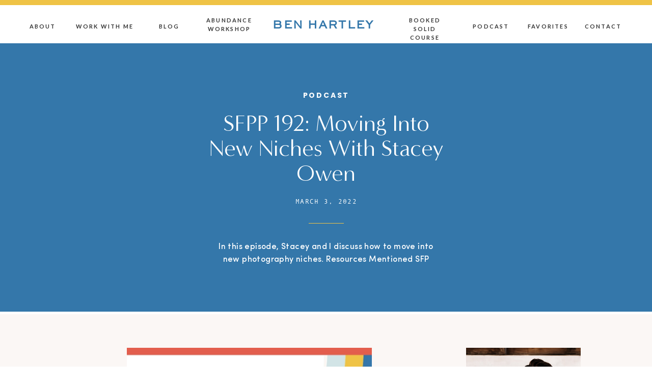

--- FILE ---
content_type: text/html; charset=UTF-8
request_url: https://sixfigurephotography.com/sfpp-192-moving-into-new-niches-with-stacey-owen/
body_size: 34650
content:
<!DOCTYPE html>
<html lang="en-US" class="d">
<head>
<link rel="stylesheet" type="text/css" href="//lib.showit.co/engine/2.6.2/showit.css" />
		<script type="text/javascript">
			window.flatStyles = window.flatStyles || ''

			window.lightspeedOptimizeStylesheet = function () {
				const currentStylesheet = document.querySelector( '.tcb-lightspeed-style:not([data-ls-optimized])' )

				if ( currentStylesheet ) {
					try {
						if ( currentStylesheet.sheet && currentStylesheet.sheet.cssRules ) {
							if ( window.flatStyles ) {
								if ( this.optimizing ) {
									setTimeout( window.lightspeedOptimizeStylesheet.bind( this ), 24 )
								} else {
									this.optimizing = true;

									let rulesIndex = 0;

									while ( rulesIndex < currentStylesheet.sheet.cssRules.length ) {
										const rule = currentStylesheet.sheet.cssRules[ rulesIndex ]
										/* remove rules that already exist in the page */
										if ( rule.type === CSSRule.STYLE_RULE && window.flatStyles.includes( `${rule.selectorText}{` ) ) {
											currentStylesheet.sheet.deleteRule( rulesIndex )
										} else {
											rulesIndex ++
										}
									}
									/* optimize, mark it such, move to the next file, append the styles we have until now */
									currentStylesheet.setAttribute( 'data-ls-optimized', '1' )

									window.flatStyles += currentStylesheet.innerHTML

									this.optimizing = false
								}
							} else {
								window.flatStyles = currentStylesheet.innerHTML
								currentStylesheet.setAttribute( 'data-ls-optimized', '1' )
							}
						}
					} catch ( error ) {
						console.warn( error )
					}

					if ( currentStylesheet.parentElement.tagName !== 'HEAD' ) {
						/* always make sure that those styles end up in the head */
						const stylesheetID = currentStylesheet.id;
						/**
						 * make sure that there is only one copy of the css
						 * e.g display CSS
						 */
						if ( ( ! stylesheetID || ( stylesheetID && ! document.querySelector( `head #${stylesheetID}` ) ) ) ) {
							document.head.prepend( currentStylesheet )
						} else {
							currentStylesheet.remove();
						}
					}
				}
			}

			window.lightspeedOptimizeFlat = function ( styleSheetElement ) {
				if ( document.querySelectorAll( 'link[href*="thrive_flat.css"]' ).length > 1 ) {
					/* disable this flat if we already have one */
					styleSheetElement.setAttribute( 'disabled', true )
				} else {
					/* if this is the first one, make sure he's in head */
					if ( styleSheetElement.parentElement.tagName !== 'HEAD' ) {
						document.head.append( styleSheetElement )
					}
				}
			}
		</script>
		<meta name='robots' content='index, follow, max-image-preview:large, max-snippet:-1, max-video-preview:-1' />

	<!-- This site is optimized with the Yoast SEO plugin v26.8 - https://yoast.com/product/yoast-seo-wordpress/ -->
	<title>SFPP 192: Moving Into New Niches With Stacey Owen</title>
	<link rel="canonical" href="https://sixfigurephotography.com/sfpp-192-moving-into-new-niches-with-stacey-owen/" />
	<meta property="og:locale" content="en_US" />
	<meta property="og:type" content="article" />
	<meta property="og:title" content="SFPP 192: Moving Into New Niches With Stacey Owen" />
	<meta property="og:description" content="In this episode, Stacey and I discuss how to move into new photography niches. Resources Mentioned SFP Mastermind Group" />
	<meta property="og:url" content="https://sixfigurephotography.com/sfpp-192-moving-into-new-niches-with-stacey-owen/" />
	<meta property="og:site_name" content="Six Figure Photography" />
	<meta property="article:published_time" content="2022-03-03T10:38:00+00:00" />
	<meta property="article:modified_time" content="2022-03-17T11:21:14+00:00" />
	<meta property="og:image" content="https://sixfigurephotography.com/wp-content/uploads/2022/03/sfpp192-featured-image.jpeg" />
	<meta property="og:image:width" content="1000" />
	<meta property="og:image:height" content="1500" />
	<meta property="og:image:type" content="image/jpeg" />
	<meta name="author" content="Ben Hartley" />
	<meta name="twitter:card" content="summary_large_image" />
	<meta name="twitter:label1" content="Written by" />
	<meta name="twitter:data1" content="Ben Hartley" />
	<script type="application/ld+json" class="yoast-schema-graph">{"@context":"https://schema.org","@graph":[{"@type":"Article","@id":"https://sixfigurephotography.com/sfpp-192-moving-into-new-niches-with-stacey-owen/#article","isPartOf":{"@id":"https://sixfigurephotography.com/sfpp-192-moving-into-new-niches-with-stacey-owen/"},"author":{"name":"Ben Hartley","@id":"https://sixfigurephotography.com/#/schema/person/bde045f1aa220e2d394ef69d3a5988fb"},"headline":"SFPP 192: Moving Into New Niches With Stacey Owen","datePublished":"2022-03-03T10:38:00+00:00","dateModified":"2022-03-17T11:21:14+00:00","mainEntityOfPage":{"@id":"https://sixfigurephotography.com/sfpp-192-moving-into-new-niches-with-stacey-owen/"},"wordCount":61,"image":{"@id":"https://sixfigurephotography.com/sfpp-192-moving-into-new-niches-with-stacey-owen/#primaryimage"},"thumbnailUrl":"https://sixfigurephotography.com/wp-content/uploads/2022/03/sfpp192-featured-image.jpeg","articleSection":["Podcast"],"inLanguage":"en-US"},{"@type":"WebPage","@id":"https://sixfigurephotography.com/sfpp-192-moving-into-new-niches-with-stacey-owen/","url":"https://sixfigurephotography.com/sfpp-192-moving-into-new-niches-with-stacey-owen/","name":"SFPP 192: Moving Into New Niches With Stacey Owen","isPartOf":{"@id":"https://sixfigurephotography.com/#website"},"primaryImageOfPage":{"@id":"https://sixfigurephotography.com/sfpp-192-moving-into-new-niches-with-stacey-owen/#primaryimage"},"image":{"@id":"https://sixfigurephotography.com/sfpp-192-moving-into-new-niches-with-stacey-owen/#primaryimage"},"thumbnailUrl":"https://sixfigurephotography.com/wp-content/uploads/2022/03/sfpp192-featured-image.jpeg","datePublished":"2022-03-03T10:38:00+00:00","dateModified":"2022-03-17T11:21:14+00:00","author":{"@id":"https://sixfigurephotography.com/#/schema/person/bde045f1aa220e2d394ef69d3a5988fb"},"breadcrumb":{"@id":"https://sixfigurephotography.com/sfpp-192-moving-into-new-niches-with-stacey-owen/#breadcrumb"},"inLanguage":"en-US","potentialAction":[{"@type":"ReadAction","target":["https://sixfigurephotography.com/sfpp-192-moving-into-new-niches-with-stacey-owen/"]}]},{"@type":"ImageObject","inLanguage":"en-US","@id":"https://sixfigurephotography.com/sfpp-192-moving-into-new-niches-with-stacey-owen/#primaryimage","url":"https://sixfigurephotography.com/wp-content/uploads/2022/03/sfpp192-featured-image.jpeg","contentUrl":"https://sixfigurephotography.com/wp-content/uploads/2022/03/sfpp192-featured-image.jpeg","width":1000,"height":1500},{"@type":"BreadcrumbList","@id":"https://sixfigurephotography.com/sfpp-192-moving-into-new-niches-with-stacey-owen/#breadcrumb","itemListElement":[{"@type":"ListItem","position":1,"name":"Home","item":"https://sixfigurephotography.com/"},{"@type":"ListItem","position":2,"name":"Blog","item":"https://sixfigurephotography.com/blog/"},{"@type":"ListItem","position":3,"name":"SFPP 192: Moving Into New Niches With Stacey Owen"}]},{"@type":"WebSite","@id":"https://sixfigurephotography.com/#website","url":"https://sixfigurephotography.com/","name":"Six Figure Photography","description":"Transformational Coaching For Creatives","potentialAction":[{"@type":"SearchAction","target":{"@type":"EntryPoint","urlTemplate":"https://sixfigurephotography.com/?s={search_term_string}"},"query-input":{"@type":"PropertyValueSpecification","valueRequired":true,"valueName":"search_term_string"}}],"inLanguage":"en-US"},{"@type":"Person","@id":"https://sixfigurephotography.com/#/schema/person/bde045f1aa220e2d394ef69d3a5988fb","name":"Ben Hartley","image":{"@type":"ImageObject","inLanguage":"en-US","@id":"https://sixfigurephotography.com/#/schema/person/image/","url":"https://secure.gravatar.com/avatar/012d310c22a199ee14963bb61ff9546304778bea0e3adb1804a3e05562db5eaa?s=96&d=mm&r=g","contentUrl":"https://secure.gravatar.com/avatar/012d310c22a199ee14963bb61ff9546304778bea0e3adb1804a3e05562db5eaa?s=96&d=mm&r=g","caption":"Ben Hartley"},"url":"https://sixfigurephotography.com/author/jbenhartley/"}]}</script>
	<!-- / Yoast SEO plugin. -->


<link rel='dns-prefetch' href='//app.clickfunnels.com' />
<script type="text/javascript">
/* <![CDATA[ */
window._wpemojiSettings = {"baseUrl":"https:\/\/s.w.org\/images\/core\/emoji\/16.0.1\/72x72\/","ext":".png","svgUrl":"https:\/\/s.w.org\/images\/core\/emoji\/16.0.1\/svg\/","svgExt":".svg","source":{"concatemoji":"https:\/\/sixfigurephotography.com\/wp-includes\/js\/wp-emoji-release.min.js?ver=6.8.3"}};
/*! This file is auto-generated */
!function(s,n){var o,i,e;function c(e){try{var t={supportTests:e,timestamp:(new Date).valueOf()};sessionStorage.setItem(o,JSON.stringify(t))}catch(e){}}function p(e,t,n){e.clearRect(0,0,e.canvas.width,e.canvas.height),e.fillText(t,0,0);var t=new Uint32Array(e.getImageData(0,0,e.canvas.width,e.canvas.height).data),a=(e.clearRect(0,0,e.canvas.width,e.canvas.height),e.fillText(n,0,0),new Uint32Array(e.getImageData(0,0,e.canvas.width,e.canvas.height).data));return t.every(function(e,t){return e===a[t]})}function u(e,t){e.clearRect(0,0,e.canvas.width,e.canvas.height),e.fillText(t,0,0);for(var n=e.getImageData(16,16,1,1),a=0;a<n.data.length;a++)if(0!==n.data[a])return!1;return!0}function f(e,t,n,a){switch(t){case"flag":return n(e,"\ud83c\udff3\ufe0f\u200d\u26a7\ufe0f","\ud83c\udff3\ufe0f\u200b\u26a7\ufe0f")?!1:!n(e,"\ud83c\udde8\ud83c\uddf6","\ud83c\udde8\u200b\ud83c\uddf6")&&!n(e,"\ud83c\udff4\udb40\udc67\udb40\udc62\udb40\udc65\udb40\udc6e\udb40\udc67\udb40\udc7f","\ud83c\udff4\u200b\udb40\udc67\u200b\udb40\udc62\u200b\udb40\udc65\u200b\udb40\udc6e\u200b\udb40\udc67\u200b\udb40\udc7f");case"emoji":return!a(e,"\ud83e\udedf")}return!1}function g(e,t,n,a){var r="undefined"!=typeof WorkerGlobalScope&&self instanceof WorkerGlobalScope?new OffscreenCanvas(300,150):s.createElement("canvas"),o=r.getContext("2d",{willReadFrequently:!0}),i=(o.textBaseline="top",o.font="600 32px Arial",{});return e.forEach(function(e){i[e]=t(o,e,n,a)}),i}function t(e){var t=s.createElement("script");t.src=e,t.defer=!0,s.head.appendChild(t)}"undefined"!=typeof Promise&&(o="wpEmojiSettingsSupports",i=["flag","emoji"],n.supports={everything:!0,everythingExceptFlag:!0},e=new Promise(function(e){s.addEventListener("DOMContentLoaded",e,{once:!0})}),new Promise(function(t){var n=function(){try{var e=JSON.parse(sessionStorage.getItem(o));if("object"==typeof e&&"number"==typeof e.timestamp&&(new Date).valueOf()<e.timestamp+604800&&"object"==typeof e.supportTests)return e.supportTests}catch(e){}return null}();if(!n){if("undefined"!=typeof Worker&&"undefined"!=typeof OffscreenCanvas&&"undefined"!=typeof URL&&URL.createObjectURL&&"undefined"!=typeof Blob)try{var e="postMessage("+g.toString()+"("+[JSON.stringify(i),f.toString(),p.toString(),u.toString()].join(",")+"));",a=new Blob([e],{type:"text/javascript"}),r=new Worker(URL.createObjectURL(a),{name:"wpTestEmojiSupports"});return void(r.onmessage=function(e){c(n=e.data),r.terminate(),t(n)})}catch(e){}c(n=g(i,f,p,u))}t(n)}).then(function(e){for(var t in e)n.supports[t]=e[t],n.supports.everything=n.supports.everything&&n.supports[t],"flag"!==t&&(n.supports.everythingExceptFlag=n.supports.everythingExceptFlag&&n.supports[t]);n.supports.everythingExceptFlag=n.supports.everythingExceptFlag&&!n.supports.flag,n.DOMReady=!1,n.readyCallback=function(){n.DOMReady=!0}}).then(function(){return e}).then(function(){var e;n.supports.everything||(n.readyCallback(),(e=n.source||{}).concatemoji?t(e.concatemoji):e.wpemoji&&e.twemoji&&(t(e.twemoji),t(e.wpemoji)))}))}((window,document),window._wpemojiSettings);
/* ]]> */
</script>
<style id='cf-frontend-style-inline-css' type='text/css'>
@font-face {
	font-family: 'SweetSansProRegular';
	font-weight: 400;
	font-display: auto;
	src: url('https://sixfigurephotography.com/wp-content/uploads/2021/01/SweetSansProRegular.otf') format('OpenType');
}
@font-face {
	font-family: 'Sofia Pro Medium Italic';
	font-weight: 400;
	font-display: auto;
	src: url('https://sixfigurephotography.com/wp-content/uploads/2021/01/Sofia-Pro-Medium-Italic-Az.otf') format('OpenType');
}
@font-face {
	font-family: 'Sofia Pro Medium Az';
	font-weight: 400;
	font-display: auto;
	src: url('https://sixfigurephotography.com/wp-content/uploads/2021/01/Sofia-Pro-Medium-Az.otf') format('OpenType');
}
@font-face {
	font-family: 'Poppins-Bold';
	font-weight: 400;
	font-display: auto;
	src: url('https://sixfigurephotography.com/wp-content/uploads/2021/01/Poppins-Bold.otf') format('OpenType');
}
@font-face {
	font-family: 'MINERVAM';
	font-weight: 400;
	font-display: auto;
	src: url('https://sixfigurephotography.com/wp-content/uploads/2021/01/MINERVAM-1.otf') format('OpenType');
}
@font-face {
	font-family: 'Lato Bold';
	font-weight: 400;
	font-display: auto;
	src: url('https://sixfigurephotography.com/wp-content/uploads/2021/01/Lato-Bold.ttf') format('truetype');
}
@font-face {
	font-family: 'andalemo';
	font-weight: 400;
	font-display: auto;
	src: url('https://sixfigurephotography.com/wp-content/uploads/2021/01/andalemo.ttf') format('truetype');
}
@font-face {
	font-family: 'SweetSansProRegular';
	font-weight: 400;
	font-display: auto;
	src: url('https://sixfigurephotography.com/wp-content/uploads/2021/01/SweetSansProRegular.otf') format('OpenType');
}
@font-face {
	font-family: 'Sofia Pro Medium Italic';
	font-weight: 400;
	font-display: auto;
	src: url('https://sixfigurephotography.com/wp-content/uploads/2021/01/Sofia-Pro-Medium-Italic-Az.otf') format('OpenType');
}
@font-face {
	font-family: 'Sofia Pro Medium Az';
	font-weight: 400;
	font-display: auto;
	src: url('https://sixfigurephotography.com/wp-content/uploads/2021/01/Sofia-Pro-Medium-Az.otf') format('OpenType');
}
@font-face {
	font-family: 'Poppins-Bold';
	font-weight: 400;
	font-display: auto;
	src: url('https://sixfigurephotography.com/wp-content/uploads/2021/01/Poppins-Bold.otf') format('OpenType');
}
@font-face {
	font-family: 'MINERVAM';
	font-weight: 400;
	font-display: auto;
	src: url('https://sixfigurephotography.com/wp-content/uploads/2021/01/MINERVAM-1.otf') format('OpenType');
}
@font-face {
	font-family: 'Lato Bold';
	font-weight: 400;
	font-display: auto;
	src: url('https://sixfigurephotography.com/wp-content/uploads/2021/01/Lato-Bold.ttf') format('truetype');
}
@font-face {
	font-family: 'andalemo';
	font-weight: 400;
	font-display: auto;
	src: url('https://sixfigurephotography.com/wp-content/uploads/2021/01/andalemo.ttf') format('truetype');
}
</style>
<style id='wp-emoji-styles-inline-css' type='text/css'>

	img.wp-smiley, img.emoji {
		display: inline !important;
		border: none !important;
		box-shadow: none !important;
		height: 1em !important;
		width: 1em !important;
		margin: 0 0.07em !important;
		vertical-align: -0.1em !important;
		background: none !important;
		padding: 0 !important;
	}
</style>
<link rel='stylesheet' id='wp-block-library-css' href='https://sixfigurephotography.com/wp-includes/css/dist/block-library/style.min.css?ver=6.8.3' type='text/css' media='all' />
<style id='classic-theme-styles-inline-css' type='text/css'>
/*! This file is auto-generated */
.wp-block-button__link{color:#fff;background-color:#32373c;border-radius:9999px;box-shadow:none;text-decoration:none;padding:calc(.667em + 2px) calc(1.333em + 2px);font-size:1.125em}.wp-block-file__button{background:#32373c;color:#fff;text-decoration:none}
</style>
<link rel='stylesheet' id='activecampaign-form-block-css' href='https://sixfigurephotography.com/wp-content/plugins/activecampaign-subscription-forms/activecampaign-form-block/build/style-index.css?ver=1769014219' type='text/css' media='all' />
<style id='powerpress-player-block-style-inline-css' type='text/css'>


</style>
<link rel='stylesheet' id='ht_toc-style-css-css' href='https://sixfigurephotography.com/wp-content/plugins/heroic-table-of-contents/dist/blocks.style.build.css?ver=1750253693' type='text/css' media='all' />
<style id='global-styles-inline-css' type='text/css'>
:root{--wp--preset--aspect-ratio--square: 1;--wp--preset--aspect-ratio--4-3: 4/3;--wp--preset--aspect-ratio--3-4: 3/4;--wp--preset--aspect-ratio--3-2: 3/2;--wp--preset--aspect-ratio--2-3: 2/3;--wp--preset--aspect-ratio--16-9: 16/9;--wp--preset--aspect-ratio--9-16: 9/16;--wp--preset--color--black: #000000;--wp--preset--color--cyan-bluish-gray: #abb8c3;--wp--preset--color--white: #ffffff;--wp--preset--color--pale-pink: #f78da7;--wp--preset--color--vivid-red: #cf2e2e;--wp--preset--color--luminous-vivid-orange: #ff6900;--wp--preset--color--luminous-vivid-amber: #fcb900;--wp--preset--color--light-green-cyan: #7bdcb5;--wp--preset--color--vivid-green-cyan: #00d084;--wp--preset--color--pale-cyan-blue: #8ed1fc;--wp--preset--color--vivid-cyan-blue: #0693e3;--wp--preset--color--vivid-purple: #9b51e0;--wp--preset--gradient--vivid-cyan-blue-to-vivid-purple: linear-gradient(135deg,rgba(6,147,227,1) 0%,rgb(155,81,224) 100%);--wp--preset--gradient--light-green-cyan-to-vivid-green-cyan: linear-gradient(135deg,rgb(122,220,180) 0%,rgb(0,208,130) 100%);--wp--preset--gradient--luminous-vivid-amber-to-luminous-vivid-orange: linear-gradient(135deg,rgba(252,185,0,1) 0%,rgba(255,105,0,1) 100%);--wp--preset--gradient--luminous-vivid-orange-to-vivid-red: linear-gradient(135deg,rgba(255,105,0,1) 0%,rgb(207,46,46) 100%);--wp--preset--gradient--very-light-gray-to-cyan-bluish-gray: linear-gradient(135deg,rgb(238,238,238) 0%,rgb(169,184,195) 100%);--wp--preset--gradient--cool-to-warm-spectrum: linear-gradient(135deg,rgb(74,234,220) 0%,rgb(151,120,209) 20%,rgb(207,42,186) 40%,rgb(238,44,130) 60%,rgb(251,105,98) 80%,rgb(254,248,76) 100%);--wp--preset--gradient--blush-light-purple: linear-gradient(135deg,rgb(255,206,236) 0%,rgb(152,150,240) 100%);--wp--preset--gradient--blush-bordeaux: linear-gradient(135deg,rgb(254,205,165) 0%,rgb(254,45,45) 50%,rgb(107,0,62) 100%);--wp--preset--gradient--luminous-dusk: linear-gradient(135deg,rgb(255,203,112) 0%,rgb(199,81,192) 50%,rgb(65,88,208) 100%);--wp--preset--gradient--pale-ocean: linear-gradient(135deg,rgb(255,245,203) 0%,rgb(182,227,212) 50%,rgb(51,167,181) 100%);--wp--preset--gradient--electric-grass: linear-gradient(135deg,rgb(202,248,128) 0%,rgb(113,206,126) 100%);--wp--preset--gradient--midnight: linear-gradient(135deg,rgb(2,3,129) 0%,rgb(40,116,252) 100%);--wp--preset--font-size--small: 13px;--wp--preset--font-size--medium: 20px;--wp--preset--font-size--large: 36px;--wp--preset--font-size--x-large: 42px;--wp--preset--spacing--20: 0.44rem;--wp--preset--spacing--30: 0.67rem;--wp--preset--spacing--40: 1rem;--wp--preset--spacing--50: 1.5rem;--wp--preset--spacing--60: 2.25rem;--wp--preset--spacing--70: 3.38rem;--wp--preset--spacing--80: 5.06rem;--wp--preset--shadow--natural: 6px 6px 9px rgba(0, 0, 0, 0.2);--wp--preset--shadow--deep: 12px 12px 50px rgba(0, 0, 0, 0.4);--wp--preset--shadow--sharp: 6px 6px 0px rgba(0, 0, 0, 0.2);--wp--preset--shadow--outlined: 6px 6px 0px -3px rgba(255, 255, 255, 1), 6px 6px rgba(0, 0, 0, 1);--wp--preset--shadow--crisp: 6px 6px 0px rgba(0, 0, 0, 1);}:where(.is-layout-flex){gap: 0.5em;}:where(.is-layout-grid){gap: 0.5em;}body .is-layout-flex{display: flex;}.is-layout-flex{flex-wrap: wrap;align-items: center;}.is-layout-flex > :is(*, div){margin: 0;}body .is-layout-grid{display: grid;}.is-layout-grid > :is(*, div){margin: 0;}:where(.wp-block-columns.is-layout-flex){gap: 2em;}:where(.wp-block-columns.is-layout-grid){gap: 2em;}:where(.wp-block-post-template.is-layout-flex){gap: 1.25em;}:where(.wp-block-post-template.is-layout-grid){gap: 1.25em;}.has-black-color{color: var(--wp--preset--color--black) !important;}.has-cyan-bluish-gray-color{color: var(--wp--preset--color--cyan-bluish-gray) !important;}.has-white-color{color: var(--wp--preset--color--white) !important;}.has-pale-pink-color{color: var(--wp--preset--color--pale-pink) !important;}.has-vivid-red-color{color: var(--wp--preset--color--vivid-red) !important;}.has-luminous-vivid-orange-color{color: var(--wp--preset--color--luminous-vivid-orange) !important;}.has-luminous-vivid-amber-color{color: var(--wp--preset--color--luminous-vivid-amber) !important;}.has-light-green-cyan-color{color: var(--wp--preset--color--light-green-cyan) !important;}.has-vivid-green-cyan-color{color: var(--wp--preset--color--vivid-green-cyan) !important;}.has-pale-cyan-blue-color{color: var(--wp--preset--color--pale-cyan-blue) !important;}.has-vivid-cyan-blue-color{color: var(--wp--preset--color--vivid-cyan-blue) !important;}.has-vivid-purple-color{color: var(--wp--preset--color--vivid-purple) !important;}.has-black-background-color{background-color: var(--wp--preset--color--black) !important;}.has-cyan-bluish-gray-background-color{background-color: var(--wp--preset--color--cyan-bluish-gray) !important;}.has-white-background-color{background-color: var(--wp--preset--color--white) !important;}.has-pale-pink-background-color{background-color: var(--wp--preset--color--pale-pink) !important;}.has-vivid-red-background-color{background-color: var(--wp--preset--color--vivid-red) !important;}.has-luminous-vivid-orange-background-color{background-color: var(--wp--preset--color--luminous-vivid-orange) !important;}.has-luminous-vivid-amber-background-color{background-color: var(--wp--preset--color--luminous-vivid-amber) !important;}.has-light-green-cyan-background-color{background-color: var(--wp--preset--color--light-green-cyan) !important;}.has-vivid-green-cyan-background-color{background-color: var(--wp--preset--color--vivid-green-cyan) !important;}.has-pale-cyan-blue-background-color{background-color: var(--wp--preset--color--pale-cyan-blue) !important;}.has-vivid-cyan-blue-background-color{background-color: var(--wp--preset--color--vivid-cyan-blue) !important;}.has-vivid-purple-background-color{background-color: var(--wp--preset--color--vivid-purple) !important;}.has-black-border-color{border-color: var(--wp--preset--color--black) !important;}.has-cyan-bluish-gray-border-color{border-color: var(--wp--preset--color--cyan-bluish-gray) !important;}.has-white-border-color{border-color: var(--wp--preset--color--white) !important;}.has-pale-pink-border-color{border-color: var(--wp--preset--color--pale-pink) !important;}.has-vivid-red-border-color{border-color: var(--wp--preset--color--vivid-red) !important;}.has-luminous-vivid-orange-border-color{border-color: var(--wp--preset--color--luminous-vivid-orange) !important;}.has-luminous-vivid-amber-border-color{border-color: var(--wp--preset--color--luminous-vivid-amber) !important;}.has-light-green-cyan-border-color{border-color: var(--wp--preset--color--light-green-cyan) !important;}.has-vivid-green-cyan-border-color{border-color: var(--wp--preset--color--vivid-green-cyan) !important;}.has-pale-cyan-blue-border-color{border-color: var(--wp--preset--color--pale-cyan-blue) !important;}.has-vivid-cyan-blue-border-color{border-color: var(--wp--preset--color--vivid-cyan-blue) !important;}.has-vivid-purple-border-color{border-color: var(--wp--preset--color--vivid-purple) !important;}.has-vivid-cyan-blue-to-vivid-purple-gradient-background{background: var(--wp--preset--gradient--vivid-cyan-blue-to-vivid-purple) !important;}.has-light-green-cyan-to-vivid-green-cyan-gradient-background{background: var(--wp--preset--gradient--light-green-cyan-to-vivid-green-cyan) !important;}.has-luminous-vivid-amber-to-luminous-vivid-orange-gradient-background{background: var(--wp--preset--gradient--luminous-vivid-amber-to-luminous-vivid-orange) !important;}.has-luminous-vivid-orange-to-vivid-red-gradient-background{background: var(--wp--preset--gradient--luminous-vivid-orange-to-vivid-red) !important;}.has-very-light-gray-to-cyan-bluish-gray-gradient-background{background: var(--wp--preset--gradient--very-light-gray-to-cyan-bluish-gray) !important;}.has-cool-to-warm-spectrum-gradient-background{background: var(--wp--preset--gradient--cool-to-warm-spectrum) !important;}.has-blush-light-purple-gradient-background{background: var(--wp--preset--gradient--blush-light-purple) !important;}.has-blush-bordeaux-gradient-background{background: var(--wp--preset--gradient--blush-bordeaux) !important;}.has-luminous-dusk-gradient-background{background: var(--wp--preset--gradient--luminous-dusk) !important;}.has-pale-ocean-gradient-background{background: var(--wp--preset--gradient--pale-ocean) !important;}.has-electric-grass-gradient-background{background: var(--wp--preset--gradient--electric-grass) !important;}.has-midnight-gradient-background{background: var(--wp--preset--gradient--midnight) !important;}.has-small-font-size{font-size: var(--wp--preset--font-size--small) !important;}.has-medium-font-size{font-size: var(--wp--preset--font-size--medium) !important;}.has-large-font-size{font-size: var(--wp--preset--font-size--large) !important;}.has-x-large-font-size{font-size: var(--wp--preset--font-size--x-large) !important;}
:where(.wp-block-post-template.is-layout-flex){gap: 1.25em;}:where(.wp-block-post-template.is-layout-grid){gap: 1.25em;}
:where(.wp-block-columns.is-layout-flex){gap: 2em;}:where(.wp-block-columns.is-layout-grid){gap: 2em;}
:root :where(.wp-block-pullquote){font-size: 1.5em;line-height: 1.6;}
</style>
<link rel='stylesheet' id='contact-form-7-css' href='https://sixfigurephotography.com/wp-content/plugins/contact-form-7/includes/css/styles.css?ver=6.1.4' type='text/css' media='all' />
<link rel='stylesheet' id='tve-ult-main-frame-css-css' href='https://sixfigurephotography.com/wp-content/plugins/thrive-ultimatum/tcb-bridge/assets/css/placeholders.css?ver=10.6.2' type='text/css' media='all' />
<link rel='stylesheet' id='pub-style-css' href='https://sixfigurephotography.com/wp-content/themes/showit/pubs/zkraocektecvndorxirwbq/20251124073831S6vp4vg/assets/pub.css?ver=1763969918' type='text/css' media='all' />
<link rel='stylesheet' id='welcomebar-front-css' href='https://sixfigurephotography.com/wp-content/plugins/mystickymenu-pro/css/welcomebar-front.min.css?ver=2.8.3' type='text/css' media='all' />
<link rel='stylesheet' id='welcomebar-animate-css' href='https://sixfigurephotography.com/wp-content/plugins/mystickymenu-pro/css/welcomebar-animate.min.css?ver=2.8.3' type='text/css' media='all' />
<script type="text/javascript" src="https://sixfigurephotography.com/wp-includes/js/jquery/jquery.min.js?ver=3.7.1" id="jquery-core-js"></script>
<script type="text/javascript" id="jquery-core-js-after">
/* <![CDATA[ */
$ = jQuery;
/* ]]> */
</script>
<script type="text/javascript" src="https://sixfigurephotography.com/wp-includes/js/jquery/jquery-migrate.min.js?ver=3.4.1" id="jquery-migrate-js"></script>
<script type="text/javascript" src="https://sixfigurephotography.com/wp-content/themes/showit/pubs/zkraocektecvndorxirwbq/20251124073831S6vp4vg/assets/pub.js?ver=1763969918" id="pub-script-js"></script>
<link rel="https://api.w.org/" href="https://sixfigurephotography.com/wp-json/" /><link rel="alternate" title="JSON" type="application/json" href="https://sixfigurephotography.com/wp-json/wp/v2/posts/9242" /><link rel="EditURI" type="application/rsd+xml" title="RSD" href="https://sixfigurephotography.com/xmlrpc.php?rsd" />
<link rel='shortlink' href='https://sixfigurephotography.com/?p=9242' />
<link rel="alternate" title="oEmbed (JSON)" type="application/json+oembed" href="https://sixfigurephotography.com/wp-json/oembed/1.0/embed?url=https%3A%2F%2Fsixfigurephotography.com%2Fsfpp-192-moving-into-new-niches-with-stacey-owen%2F" />
<link rel="alternate" title="oEmbed (XML)" type="text/xml+oembed" href="https://sixfigurephotography.com/wp-json/oembed/1.0/embed?url=https%3A%2F%2Fsixfigurephotography.com%2Fsfpp-192-moving-into-new-niches-with-stacey-owen%2F&#038;format=xml" />
<style id="mystickymenu" type="text/css">#mysticky-nav { width:100%; position: static; }#mysticky-nav.wrapfixed { position:fixed; left: 0px; margin-top:0px;  z-index: 99990; -webkit-transition: 0.3s; -moz-transition: 0.3s; -o-transition: 0.3s; transition: 0.3s; -ms-filter:"progid:DXImageTransform.Microsoft.Alpha(Opacity=90)"; filter: alpha(opacity=90); opacity:0.9; background-color: #f7f5e7;}#mysticky-nav.wrapfixed .myfixed{ background-color: #f7f5e7; position: relative;top: auto;left: auto;right: auto;}#mysticky-nav .myfixed { margin:0 auto; float:none; border:0px; background:none; max-width:100%; }</style>			<style type="text/css">
																															</style>
			            <script type="text/javascript"><!--
                                function powerpress_pinw(pinw_url){window.open(pinw_url, 'PowerPressPlayer','toolbar=0,status=0,resizable=1,width=460,height=320');	return false;}
                //-->

                // tabnab protection
                window.addEventListener('load', function () {
                    // make all links have rel="noopener noreferrer"
                    document.querySelectorAll('a[target="_blank"]').forEach(link => {
                        link.setAttribute('rel', 'noopener noreferrer');
                    });
                });
            </script>
            <style type="text/css" id="tve_global_variables">:root{--tcb-color-0:rgb(59, 59, 59);--tcb-color-0-h:0;--tcb-color-0-s:0%;--tcb-color-0-l:23%;--tcb-color-0-a:1;--tcb-background-author-image:url(https://secure.gravatar.com/avatar/012d310c22a199ee14963bb61ff9546304778bea0e3adb1804a3e05562db5eaa?s=256&d=mm&r=g);--tcb-background-user-image:url();--tcb-background-featured-image-thumbnail:url(https://sixfigurephotography.com/wp-content/uploads/2022/03/sfpp192-featured-image.jpeg);}</style><link rel="apple-touch-icon" sizes="180x180" href="/wp-content/uploads/fbrfg/apple-touch-icon.png">
<link rel="icon" type="image/png" sizes="32x32" href="/wp-content/uploads/fbrfg/favicon-32x32.png">
<link rel="icon" type="image/png" sizes="16x16" href="/wp-content/uploads/fbrfg/favicon-16x16.png">
<link rel="manifest" href="/wp-content/uploads/fbrfg/site.webmanifest">
<link rel="mask-icon" href="/wp-content/uploads/fbrfg/safari-pinned-tab.svg" color="#5bbad5">
<link rel="shortcut icon" href="/wp-content/uploads/fbrfg/favicon.ico">
<meta name="msapplication-TileColor" content="#da532c">
<meta name="msapplication-config" content="/wp-content/uploads/fbrfg/browserconfig.xml">
<meta name="theme-color" content="#ffffff"><style type="text/css" id="thrive-default-styles"></style>
<meta charset="UTF-8" />
<meta name="viewport" content="width=device-width, initial-scale=1" />
<link rel="icon" type="image/png" href="//static.showit.co/200/qvFvd2GKSIGhwNWXHreeIA/126772/ben-hartley-circle-red.png" />
<link rel="preconnect" href="https://static.showit.co" />

<link rel="preconnect" href="https://fonts.googleapis.com">
<link rel="preconnect" href="https://fonts.gstatic.com" crossorigin>
<link href="https://fonts.googleapis.com/css?family=Poppins:600|Lato:700|Poppins:700|Oswald:regular" rel="stylesheet" type="text/css"/>
<style>
@font-face{font-family:Andale Mono;src:url('//static.showit.co/file/2cXvGH7qS9yBu-h-Ub5ekA/shared/andalemono.woff');}
@font-face{font-family:Sweet Sans Pro Regular;src:url('//static.showit.co/file/_C482bteQgSYOwtB3l6jLg/shared/sweetsanspro-regular.woff');}
@font-face{font-family:Minerva Modern Regular;src:url('//static.showit.co/file/8l4S-oZ8RNSwRpaumLAKuw/shared/minervamodern-regular.woff');}
@font-face{font-family:Sofia Pro Medium;src:url('//static.showit.co/file/bi9QR1H3Se2mHfNjBZT1xQ/shared/sofiapromedium.woff');}
@font-face{font-family:Formetor Regular;src:url('//static.showit.co/file/yj01cvSfSW2KaYwVOOHAlw/shared/formetor-regular.woff');}
</style>
<script id="init_data" type="application/json">
{"mobile":{"w":320,"bgMediaType":"none","bgFillType":"color","bgColor":"colors-7"},"desktop":{"w":1200,"defaultTrIn":{"type":"fade"},"defaultTrOut":{"type":"fade"},"bgColor":"colors-7","bgMediaType":"none","bgFillType":"color"},"sid":"zkraocektecvndorxirwbq","break":768,"assetURL":"//static.showit.co","contactFormId":"126772/250206","cfAction":"aHR0cHM6Ly9jbGllbnRzZXJ2aWNlLnNob3dpdC5jby9jb250YWN0Zm9ybQ==","sgAction":"aHR0cHM6Ly9jbGllbnRzZXJ2aWNlLnNob3dpdC5jby9zb2NpYWxncmlk","blockData":[{"slug":"mobile-menu","visible":"m","states":[],"d":{"h":85,"w":1200,"locking":{"offset":0},"bgFillType":"color","bgColor":"colors-7","bgMediaType":"none"},"m":{"h":540,"w":320,"locking":{"side":"t","offset":0},"nature":"wH","stateTrIn":{"type":"fade","duration":0.2},"stateTrOut":{"type":"fade","duration":0.2},"bgFillType":"color","bgColor":"colors-3","bgMediaType":"none"}},{"slug":"mobile-menu-closed","visible":"m","states":[],"d":{"h":222,"w":1200,"locking":{},"bgFillType":"color","bgColor":"colors-7","bgMediaType":"none"},"m":{"h":50,"w":320,"locking":{},"bgFillType":"color","bgColor":"colors-7","bgMediaType":"none"}},{"slug":"menu","visible":"d","states":[],"d":{"h":85,"w":1200,"locking":{},"bgFillType":"color","bgColor":"colors-7","bgMediaType":"none"},"m":{"h":40,"w":320,"locking":{"side":"st"},"bgFillType":"color","bgColor":"colors-7","bgMediaType":"none"}},{"slug":"post-title","visible":"a","states":[{"d":{"bgFillType":"color","bgColor":"#000000:0","bgMediaType":"none"},"m":{"bgFillType":"color","bgColor":"#000000:0","bgMediaType":"none"},"slug":"view-1"}],"d":{"h":478,"w":1200,"nature":"dH","bgFillType":"color","bgColor":"colors-5","bgMediaType":"none"},"m":{"h":333,"w":320,"nature":"dH","bgFillType":"color","bgColor":"colors-5","bgMediaType":"none"},"stateTrans":[{}]},{"slug":"blog-sidebar","visible":"d","states":[],"d":{"h":5,"w":1200,"bgFillType":"color","bgColor":"colors-7","bgMediaType":"none"},"m":{"h":1682,"w":320,"bgFillType":"color","bgColor":"#FFFFFF","bgMediaType":"none"}},{"slug":"post-content","visible":"a","states":[{"d":{"bgFillType":"color","bgColor":"#000000:0","bgMediaType":"none"},"m":{"bgFillType":"color","bgColor":"#000000:0","bgMediaType":"none"},"slug":"view-1"}],"d":{"h":1721,"w":1200,"nature":"dH","bgFillType":"color","bgColor":"colors-6","bgMediaType":"none"},"m":{"h":771,"w":320,"nature":"dH","bgFillType":"color","bgColor":"colors-6","bgMediaType":"none"},"stateTrans":[{}]},{"slug":"comment","visible":"a","states":[{"d":{"bgFillType":"color","bgColor":"#000000:0","bgMediaType":"none"},"m":{"bgFillType":"color","bgColor":"#000000:0","bgMediaType":"none"},"slug":"show-comments"},{"d":{"bgFillType":"color","bgColor":"#000000:0","bgMediaType":"none"},"m":{"bgFillType":"color","bgColor":"#000000:0","bgMediaType":"none"},"slug":"hide-comments"}],"d":{"h":86,"w":1200,"bgFillType":"color","bgColor":"colors-6","bgMediaType":"none"},"m":{"h":106,"w":320,"nature":"dH","bgFillType":"color","bgColor":"colors-6","bgMediaType":"none"},"stateTrans":[{},{}]},{"slug":"existing-comments","visible":"a","states":[],"d":{"h":66,"w":1200,"nature":"dH","bgFillType":"color","bgColor":"colors-6","bgMediaType":"none"},"m":{"h":128,"w":320,"nature":"dH","bgFillType":"color","bgColor":"colors-6","bgMediaType":"none"}},{"slug":"comments-form","visible":"a","states":[],"d":{"h":104,"w":1200,"nature":"dH","bgFillType":"color","bgColor":"colors-6","bgMediaType":"none"},"m":{"h":138,"w":320,"nature":"dH","bgFillType":"color","bgColor":"colors-6","bgMediaType":"none"}},{"slug":"new-canvas","visible":"a","states":[],"d":{"h":105,"w":1200,"bgFillType":"color","bgColor":"colors-6","bgMediaType":"none"},"m":{"h":41,"w":320,"bgFillType":"color","bgColor":"colors-6","bgMediaType":"none"}},{"slug":"pagination","visible":"a","states":[],"d":{"h":176,"w":1200,"nature":"dH","bgFillType":"color","bgColor":"colors-7","bgMediaType":"none"},"m":{"h":356,"w":320,"nature":"dH","bgFillType":"color","bgColor":"colors-7","bgMediaType":"none"}},{"slug":"further-reading","visible":"d","states":[{"d":{"bgFillType":"color","bgColor":"#000000:0","bgMediaType":"none"},"m":{"bgFillType":"color","bgColor":"#000000:0","bgMediaType":"none"},"slug":"view-1"},{"d":{"bgFillType":"color","bgColor":"#000000:0","bgMediaType":"none"},"m":{"bgFillType":"color","bgColor":"#000000:0","bgMediaType":"none"},"slug":"view-2"},{"d":{"bgFillType":"color","bgColor":"#000000:0","bgMediaType":"none"},"m":{"bgFillType":"color","bgColor":"#000000:0","bgMediaType":"none"},"slug":"view-3"}],"d":{"h":1004,"w":1200,"bgFillType":"color","bgColor":"colors-7","bgMediaType":"none"},"m":{"h":2030,"w":320,"bgFillType":"color","bgColor":"colors-7","bgMediaType":"none"},"wpPostLookup":true,"stateTrans":[{},{},{}]},{"slug":"about","visible":"a","states":[],"d":{"h":750,"w":1200,"bgFillType":"color","bgColor":"colors-5","bgMediaType":"image","bgImage":{"key":"QrLWbA3URgqXv1Kvg62wVA/126772/cole_-_columbus_skyline_3-1.jpg","aspect_ratio":1.57444,"title":"Cole - Columbus Skyline 3-1","type":"asset"},"bgOpacity":20,"bgPos":"cm","bgScale":"cover","bgScroll":"x"},"m":{"h":819,"w":320,"bgFillType":"color","bgColor":"colors-5","bgMediaType":"image","bgImage":{"key":"QrLWbA3URgqXv1Kvg62wVA/126772/cole_-_columbus_skyline_3-1.jpg","aspect_ratio":1.57444,"title":"Cole - Columbus Skyline 3-1","type":"asset"},"bgOpacity":20,"bgPos":"cm","bgScale":"cover","bgScroll":"x"}},{"slug":"opt-in-2","visible":"a","states":[],"d":{"h":652,"w":1200,"bgFillType":"color","bgColor":"colors-4","bgMediaType":"none"},"m":{"h":1162,"w":320,"bgFillType":"color","bgColor":"colors-4","bgMediaType":"none"}},{"slug":"instagram","visible":"a","states":[],"d":{"h":783,"w":1200,"bgFillType":"color","bgColor":"colors-6","bgMediaType":"none"},"m":{"h":902,"w":320,"bgFillType":"color","bgColor":"colors-6","bgMediaType":"none"}}],"elementData":[{"type":"simple","visible":"m","id":"mobile-menu_0","blockId":"mobile-menu","m":{"x":0,"y":0,"w":320,"h":52,"a":0},"d":{"x":360,"y":26,"w":480,"h":34,"a":0}},{"type":"text","visible":"m","id":"mobile-menu_1","blockId":"mobile-menu","m":{"x":38,"y":394,"w":130,"h":22,"a":0},"d":{"x":1018.6,"y":34,"w":77,"h":26,"a":0,"lockH":"r"},"pc":[{"type":"hide","block":"mobile-menu"}]},{"type":"text","visible":"m","id":"mobile-menu_2","blockId":"mobile-menu","m":{"x":172,"y":394,"w":102,"h":22,"a":0},"d":{"x":920.2,"y":34,"w":70,"h":26,"a":0,"lockH":"r"},"pc":[{"type":"hide","block":"mobile-menu"}]},{"type":"text","visible":"m","id":"mobile-menu_3","blockId":"mobile-menu","m":{"x":38,"y":326,"w":88,"h":43,"a":0},"d":{"x":820.8,"y":34,"w":71,"h":26,"a":0,"lockH":"r"},"pc":[{"type":"hide","block":"mobile-menu"}]},{"type":"text","visible":"m","id":"mobile-menu_4","blockId":"mobile-menu","m":{"x":172,"y":277,"w":70,"h":22,"a":0},"d":{"x":735.4,"y":34,"w":57,"h":26,"a":0,"lockH":"r"},"pc":[{"type":"hide","block":"mobile-menu"}]},{"type":"text","visible":"m","id":"mobile-menu_5","blockId":"mobile-menu","m":{"x":38,"y":277,"w":91,"h":17,"a":0},"d":{"x":655,"y":34,"w":52,"h":26,"a":0,"lockH":"r"},"pc":[{"type":"hide","block":"mobile-menu"}]},{"type":"icon","visible":"m","id":"mobile-menu_6","blockId":"mobile-menu","m":{"x":37,"y":493,"w":17,"h":18,"a":0},"d":{"x":151.755,"y":273.459,"w":25.756,"h":26.48,"a":0}},{"type":"icon","visible":"m","id":"mobile-menu_7","blockId":"mobile-menu","m":{"x":59,"y":493,"w":17,"h":18,"a":0},"d":{"x":185.005,"y":271.191,"w":30.006,"h":31.015,"a":0}},{"type":"text","visible":"m","id":"mobile-menu_8","blockId":"mobile-menu","m":{"x":172,"y":447,"w":112,"h":14,"a":0},"d":{"x":1018.6,"y":34,"w":77,"h":26,"a":0,"lockH":"r"},"pc":[{"type":"hide","block":"mobile-menu"}]},{"type":"simple","visible":"m","id":"mobile-menu_9","blockId":"mobile-menu","m":{"x":29,"y":374,"w":263,"h":1,"a":0},"d":{"x":967,"y":203,"w":177,"h":1,"a":0}},{"type":"simple","visible":"m","id":"mobile-menu_10","blockId":"mobile-menu","m":{"x":29,"y":310,"w":263,"h":1,"a":0},"d":{"x":967,"y":203,"w":177,"h":1,"a":0}},{"type":"simple","visible":"m","id":"mobile-menu_11","blockId":"mobile-menu","m":{"x":29,"y":426,"w":263,"h":1,"a":0,"lockV":"b"},"d":{"x":967,"y":203,"w":177,"h":1,"a":0}},{"type":"simple","visible":"m","id":"mobile-menu_12","blockId":"mobile-menu","m":{"x":29,"y":479,"w":263,"h":1,"a":0},"d":{"x":967,"y":203,"w":177,"h":1,"a":0}},{"type":"graphic","visible":"m","id":"mobile-menu_13","blockId":"mobile-menu","m":{"x":0,"y":53,"w":323,"h":207,"a":0,"gs":{"s":48,"t":"cover"}},"d":{"x":571,"y":13,"w":59,"h":59,"a":0},"c":{"key":"UDxasopdRLa1Tm5EjsYr7w/126772/ben_hartley-headshot-4.jpg","aspect_ratio":1.50021}},{"type":"text","visible":"m","id":"mobile-menu_14","blockId":"mobile-menu","m":{"x":57,"y":20,"w":206,"h":31,"a":0},"d":{"x":494,"y":38,"w":213,"h":32,"a":0},"pc":[{"type":"hide","block":"mobile-menu"}]},{"type":"icon","visible":"m","id":"mobile-menu_15","blockId":"mobile-menu","m":{"x":284,"y":15,"w":27,"h":24,"a":0},"d":{"x":550,"y":-28,"w":100,"h":100,"a":0},"pc":[{"type":"hide","block":"mobile-menu"}]},{"type":"simple","visible":"m","id":"mobile-menu_16","blockId":"mobile-menu","m":{"x":0,"y":0,"w":320,"h":5,"a":0},"d":{"x":360,"y":67,"w":480,"h":88.80000000000001,"a":0}},{"type":"text","visible":"m","id":"mobile-menu_17","blockId":"mobile-menu","m":{"x":38,"y":447,"w":97,"h":16,"a":0},"d":{"x":1018.6,"y":34,"w":77,"h":26,"a":0,"lockH":"r"},"pc":[{"type":"hide","block":"mobile-menu"}]},{"type":"text","visible":"m","id":"mobile-menu_18","blockId":"mobile-menu","m":{"x":172,"y":326,"w":116,"h":40,"a":0},"d":{"x":1018.6,"y":34,"w":77,"h":26,"a":0,"lockH":"r"},"pc":[{"type":"hide","block":"mobile-menu"}]},{"type":"icon","visible":"m","id":"mobile-menu-closed_0","blockId":"mobile-menu-closed","m":{"x":282,"y":14,"w":27,"h":24,"a":0},"d":{"x":550,"y":-28,"w":100,"h":100,"a":0},"pc":[{"type":"show","block":"mobile-menu"}]},{"type":"simple","visible":"a","id":"mobile-menu-closed_1","blockId":"mobile-menu-closed","m":{"x":0,"y":49,"w":320,"h":1,"a":0},"d":{"x":0,"y":0,"w":1200,"h":1,"a":0,"lockH":"s"}},{"type":"text","visible":"a","id":"mobile-menu-closed_2","blockId":"mobile-menu-closed","m":{"x":57,"y":18,"w":206,"h":22,"a":0},"d":{"x":494,"y":38,"w":213,"h":32,"a":0}},{"type":"simple","visible":"a","id":"mobile-menu-closed_3","blockId":"mobile-menu-closed","m":{"x":0,"y":-2,"w":320,"h":5,"a":0},"d":{"x":360,"y":67,"w":480,"h":88.80000000000001,"a":0}},{"type":"text","visible":"d","id":"menu_0","blockId":"menu","m":{"x":19,"y":18,"w":146,"h":37,"a":0},"d":{"x":263,"y":43,"w":58,"h":23,"a":0}},{"type":"text","visible":"d","id":"menu_1","blockId":"menu","m":{"x":19,"y":18,"w":146,"h":37,"a":0},"d":{"x":741,"y":31,"w":106,"h":36,"a":0}},{"type":"text","visible":"d","id":"menu_2","blockId":"menu","m":{"x":19,"y":18,"w":146,"h":37,"a":0},"d":{"x":8,"y":43,"w":71,"h":23,"a":0}},{"type":"text","visible":"d","id":"menu_3","blockId":"menu","m":{"x":19,"y":18,"w":146,"h":37,"a":0},"d":{"x":988,"y":43,"w":96,"h":23,"a":0}},{"type":"text","visible":"d","id":"menu_4","blockId":"menu","m":{"x":19,"y":18,"w":146,"h":37,"a":0},"d":{"x":346,"y":31,"w":128,"h":37,"a":0}},{"type":"text","visible":"d","id":"menu_5","blockId":"menu","m":{"x":19,"y":18,"w":146,"h":37,"a":0},"d":{"x":1104,"y":43,"w":80,"h":23,"a":0}},{"type":"text","visible":"a","id":"menu_6","blockId":"menu","m":{"x":111,"y":4,"w":99,"h":33,"a":0},"d":{"x":484,"y":37,"w":222,"h":30,"a":0}},{"type":"simple","visible":"a","id":"menu_7","blockId":"menu","m":{"x":48,"y":6,"w":224,"h":28,"a":0},"d":{"x":-12,"y":0,"w":1225,"h":10,"a":0,"lockH":"s"}},{"type":"text","visible":"d","id":"menu_8","blockId":"menu","m":{"x":19,"y":18,"w":146,"h":37,"a":0},"d":{"x":884,"y":43,"w":80,"h":23,"a":0}},{"type":"text","visible":"d","id":"menu_9","blockId":"menu","m":{"x":19,"y":18,"w":146,"h":37,"a":0},"d":{"x":100,"y":43,"w":131,"h":23,"a":0}},{"type":"text","visible":"a","id":"post-title_view-1_0","blockId":"post-title","m":{"x":46,"y":36,"w":229,"h":22,"a":0},"d":{"x":406,"y":91,"w":389,"h":25,"a":0}},{"type":"text","visible":"a","id":"post-title_view-1_1","blockId":"post-title","m":{"x":21,"y":70,"w":278,"h":78,"a":0},"d":{"x":353,"y":133,"w":494,"h":98,"a":0}},{"type":"text","visible":"a","id":"post-title_view-1_2","blockId":"post-title","m":{"x":66,"y":158,"w":188,"h":18,"a":0,"lockV":"b"},"d":{"x":401,"y":255,"w":399,"h":26,"a":0,"lockV":"b"}},{"type":"text","visible":"a","id":"post-title_view-1_3","blockId":"post-title","m":{"x":37,"y":227,"w":247,"h":64,"a":0,"lockV":"b"},"d":{"x":384,"y":339,"w":432,"h":48,"a":0,"lockV":"b"}},{"type":"simple","visible":"a","id":"post-title_view-1_4","blockId":"post-title","m":{"x":131,"y":202,"w":58,"h":1,"a":0,"lockV":"b"},"d":{"x":566,"y":304,"w":69,"h":1,"a":0,"lockV":"b"}},{"type":"simple","visible":"a","id":"blog-sidebar_0","blockId":"blog-sidebar","m":{"x":-15,"y":625,"w":270,"h":1,"a":0},"d":{"x":875,"y":933,"w":225,"h":1,"a":0}},{"type":"text","visible":"a","id":"blog-sidebar_1","blockId":"blog-sidebar","m":{"x":-15,"y":541,"w":157,"h":26,"a":0},"d":{"x":875,"y":873,"w":206,"h":41,"a":0}},{"type":"simple","visible":"a","id":"blog-sidebar_2","blockId":"blog-sidebar","m":{"x":-15,"y":625,"w":270,"h":1,"a":0},"d":{"x":875,"y":852,"w":225,"h":1,"a":0}},{"type":"text","visible":"a","id":"blog-sidebar_3","blockId":"blog-sidebar","m":{"x":-15,"y":541,"w":157,"h":26,"a":0},"d":{"x":875,"y":792,"w":191,"h":39,"a":0}},{"type":"simple","visible":"a","id":"blog-sidebar_4","blockId":"blog-sidebar","m":{"x":-10,"y":338,"w":260,"h":4,"a":0},"d":{"x":875,"y":769,"w":225,"h":1,"a":0}},{"type":"text","visible":"a","id":"blog-sidebar_5","blockId":"blog-sidebar","m":{"x":-12,"y":732,"w":233,"h":48,"a":0},"d":{"x":875,"y":728,"w":175,"h":24,"a":0}},{"type":"graphic","visible":"a","id":"blog-sidebar_6","blockId":"blog-sidebar","m":{"x":-5,"y":452,"w":250,"h":329,"a":0},"d":{"x":875,"y":71,"w":225,"h":277,"a":0,"gs":{"s":100}},"c":{"key":"fhKjjF0bSg-vs2rYNPqjIg/126772/ben_hartley-headshot-7.jpg","aspect_ratio":1.50021}},{"type":"icon","visible":"a","id":"blog-sidebar_7","blockId":"blog-sidebar","m":{"x":229,"y":565,"w":22.639,"h":22.323,"a":0},"d":{"x":901,"y":596,"w":25,"h":21,"a":0}},{"type":"icon","visible":"a","id":"blog-sidebar_8","blockId":"blog-sidebar","m":{"x":196,"y":563,"w":22.639,"h":22.323,"a":0},"d":{"x":868,"y":595,"w":25,"h":21,"a":0}},{"type":"text","visible":"a","id":"blog-sidebar_9","blockId":"blog-sidebar","m":{"x":-10,"y":666,"w":245,"h":21,"a":0},"d":{"x":875,"y":408,"w":193,"h":18,"a":0}},{"type":"simple","visible":"a","id":"blog-sidebar_10","blockId":"blog-sidebar","m":{"x":113,"y":611,"w":224.007,"h":41.01,"a":0},"d":{"x":875,"y":647,"w":225,"h":42,"a":0}},{"type":"text","visible":"a","id":"blog-sidebar_11","blockId":"blog-sidebar","m":{"x":130,"y":619,"w":96,"h":19,"a":0},"d":{"x":892,"y":662,"w":178,"h":16,"a":0}},{"type":"text","visible":"a","id":"blog-sidebar_12","blockId":"blog-sidebar","m":{"x":112,"y":417,"w":224.006,"h":134.01,"a":0},"d":{"x":875,"y":452,"w":221,"h":131,"a":0}},{"type":"text","visible":"a","id":"blog-sidebar_13","blockId":"blog-sidebar","m":{"x":189,"y":16,"w":99,"h":125,"a":0},"d":{"x":765,"y":299,"w":273,"h":94,"a":-5}},{"type":"graphic","visible":"a","id":"blog-sidebar_14","blockId":"blog-sidebar","m":{"x":-47,"y":0,"w":354,"h":523,"a":0,"gs":{"s":100}},"d":{"x":874,"y":1046,"w":227,"h":218,"a":0,"gs":{"s":100,"t":"zoom","p":150,"y":100,"x":100}},"c":{"key":"Mt8YX2HLRMiN8eyil5Mxbg/126772/ben_hartley_six_figure_photography_mastermind_group_2.png","aspect_ratio":1.49987}},{"type":"text","visible":"a","id":"blog-sidebar_15","blockId":"blog-sidebar","m":{"x":23,"y":134,"w":226,"h":103,"a":0},"d":{"x":892,"y":1291,"w":191,"h":96,"a":0}},{"type":"simple","visible":"a","id":"blog-sidebar_16","blockId":"blog-sidebar","m":{"x":32,"y":367,"w":197,"h":50,"a":0},"d":{"x":909,"y":1524,"w":164,"h":49,"a":0}},{"type":"text","visible":"a","id":"blog-sidebar_17","blockId":"blog-sidebar","m":{"x":50,"y":383,"w":161,"h":18,"a":0},"d":{"x":920,"y":1541,"w":142,"h":20,"a":0}},{"type":"text","visible":"a","id":"blog-sidebar_18","blockId":"blog-sidebar","m":{"x":14,"y":282,"w":233,"h":70,"a":0,"trIn":{"cl":"fadeIn","d":"0.5","dl":"0"}},"d":{"x":891,"y":1400,"w":194,"h":115,"a":0,"trIn":{"cl":"fadeIn","d":"0.5","dl":"0"}}},{"type":"text","visible":"a","id":"post-content_view-1_0","blockId":"post-content","m":{"x":25,"y":488,"w":270,"h":234,"a":0},"d":{"x":109,"y":835,"w":700,"h":832,"a":0}},{"type":"graphic","visible":"a","id":"post-content_view-1_1","blockId":"post-content","m":{"x":21,"y":34,"w":279,"h":430,"a":0},"d":{"x":209,"y":66,"w":481,"h":726,"a":0,"gs":{"t":"cover"}},"c":{"key":"Zzi8k4aNRoCVDTzAcKlPmQ/126772/copy-of-podcast-.png","aspect_ratio":0.66667}},{"type":"text","visible":"a","id":"comment_show-comments_0","blockId":"comment","m":{"x":25,"y":64,"w":130,"h":19,"a":0},"d":{"x":528,"y":37,"w":259,"h":22,"a":0},"pc":[{"type":"show","block":"existing-comments"}]},{"type":"text","visible":"a","id":"comment_hide-comments_0","blockId":"comment","m":{"x":25,"y":74,"w":243,"h":21,"a":0},"d":{"x":528,"y":37,"w":259,"h":22,"a":0},"pc":[{"type":"hide","block":"existing-comments"}]},{"type":"text","visible":"a","id":"comment_1","blockId":"comment","m":{"x":26,"y":14,"w":144,"h":45,"a":0},"d":{"x":91,"y":18,"w":222,"h":47,"a":0},"pc":[{"type":"show","block":"comments-form"}]},{"type":"simple","visible":"a","id":"comment_2","blockId":"comment","m":{"x":25,"y":4,"w":270,"h":1,"a":0},"d":{"x":90,"y":1,"w":700,"h":1,"a":0}},{"type":"text","visible":"a","id":"existing-comments_0","blockId":"existing-comments","m":{"x":25,"y":13,"w":270,"h":105,"a":0},"d":{"x":90,"y":2,"w":700,"h":49,"a":0}},{"type":"text","visible":"a","id":"comments-form_0","blockId":"comments-form","m":{"x":25,"y":16,"w":270,"h":106,"a":0},"d":{"x":108,"y":11,"w":700,"h":75,"a":0}},{"type":"text","visible":"a","id":"pagination_1","blockId":"pagination","m":{"x":44,"y":204,"w":220,"h":42,"a":0},"d":{"x":810,"y":87,"w":307,"h":29,"a":0,"lockV":"b"}},{"type":"text","visible":"a","id":"pagination_2","blockId":"pagination","m":{"x":49,"y":106,"w":220,"h":48,"a":0,"lockV":"b"},"d":{"x":83,"y":87,"w":291,"h":29,"a":0}},{"type":"text","visible":"a","id":"pagination_3","blockId":"pagination","m":{"x":67,"y":79,"w":186,"h":15,"a":0},"d":{"x":83,"y":54,"w":188,"h":18,"a":0}},{"type":"text","visible":"a","id":"pagination_4","blockId":"pagination","m":{"x":82,"y":177,"w":157,"h":19,"a":0,"lockV":"b"},"d":{"x":929,"y":54,"w":188,"h":18,"a":0}},{"type":"text","visible":"a","id":"pagination_5","blockId":"pagination","m":{"x":68,"y":30,"w":184,"h":24,"a":0},"d":{"x":450,"y":80,"w":300,"h":16,"a":0}},{"type":"simple","visible":"a","id":"pagination_6","blockId":"pagination","m":{"x":66,"y":146,"w":188,"h":1,"a":0},"d":{"x":90,"y":1,"w":700,"h":1,"a":0}},{"type":"text","visible":"a","id":"further-reading_view-1_0","blockId":"further-reading","m":{"x":35,"y":573,"w":244,"h":61,"a":0},"d":{"x":92,"y":734,"w":287,"h":70,"a":0}},{"type":"text","visible":"a","id":"further-reading_view-1_1","blockId":"further-reading","m":{"x":35,"y":542,"w":156,"h":17,"a":0},"d":{"x":130,"y":701,"w":221,"h":20,"a":0}},{"type":"graphic","visible":"a","id":"further-reading_view-1_2","blockId":"further-reading","m":{"x":21,"y":87,"w":279,"h":430,"a":0,"gs":{"s":80}},"d":{"x":65,"y":149,"w":350,"h":525,"a":0,"gs":{"s":50}},"c":{"key":"A0qLlL9iRh-Qyp7S2KqVvw/shared/socialsquares_summerfashion16-1.jpg","aspect_ratio":1}},{"type":"graphic","visible":"a","id":"further-reading_view-2_0","blockId":"further-reading","m":{"x":21,"y":747,"w":279,"h":430,"a":0,"gs":{"s":80}},"d":{"x":425,"y":149,"w":350,"h":525,"a":0,"gs":{"s":50}},"c":{"key":"Iqfvblc4TXWLcj2r2frb7A/shared/foliage-and-greenery20-5.jpg","aspect_ratio":1}},{"type":"text","visible":"a","id":"further-reading_view-2_1","blockId":"further-reading","m":{"x":35,"y":1233,"w":242,"h":63,"a":0},"d":{"x":457,"y":734,"w":287,"h":70,"a":0}},{"type":"text","visible":"a","id":"further-reading_view-2_2","blockId":"further-reading","m":{"x":35,"y":1200,"w":156,"h":17,"a":0},"d":{"x":490,"y":701,"w":221,"h":20,"a":0}},{"type":"graphic","visible":"a","id":"further-reading_view-3_0","blockId":"further-reading","m":{"x":21,"y":1398,"w":279,"h":430,"a":0,"gs":{"s":80}},"d":{"x":785,"y":149,"w":350,"h":525,"a":0,"gs":{"s":50}},"c":{"key":"dnVPEsqgSVWkBggUwTAWGA/shared/punchy-pastels_social-squares_styled-stock_01410.jpg","aspect_ratio":0.75}},{"type":"text","visible":"a","id":"further-reading_view-3_1","blockId":"further-reading","m":{"x":35,"y":1890,"w":246,"h":68,"a":0},"d":{"x":817,"y":734,"w":287,"h":70,"a":0}},{"type":"text","visible":"a","id":"further-reading_view-3_2","blockId":"further-reading","m":{"x":35,"y":1857,"w":156,"h":17,"a":0},"d":{"x":850,"y":701,"w":221,"h":20,"a":0}},{"type":"text","visible":"a","id":"further-reading_1","blockId":"further-reading","m":{"x":35,"y":40,"w":184,"h":24,"a":0},"d":{"x":450,"y":83,"w":300,"h":23,"a":0}},{"type":"text","visible":"a","id":"about_0","blockId":"about","m":{"x":39,"y":313,"w":272,"h":81,"a":0},"d":{"x":116,"y":186,"w":408,"h":115,"a":0}},{"type":"text","visible":"a","id":"about_1","blockId":"about","m":{"x":42,"y":408,"w":237,"h":210,"a":0},"d":{"x":116,"y":323,"w":439,"h":182,"a":0,"trIn":{"cl":"fadeIn","d":"0.5","dl":"0"}}},{"type":"simple","visible":"a","id":"about_2","blockId":"about","m":{"x":42,"y":665,"w":168,"h":50,"a":0},"d":{"x":116,"y":525,"w":185,"h":55,"a":0}},{"type":"text","visible":"a","id":"about_3","blockId":"about","m":{"x":56,"y":680,"w":140,"h":20,"a":0},"d":{"x":139,"y":545,"w":143,"h":15,"a":0}},{"type":"graphic","visible":"a","id":"about_4","blockId":"about","m":{"x":42,"y":-32,"w":237,"h":260,"a":0,"gs":{"s":20}},"d":{"x":621,"y":-39,"w":434,"h":651,"a":0,"gs":{"s":80}},"c":{"key":"REWJjIEySvqs9MWKN5J-YQ/126772/ben_hartley-headshot-9.jpg","aspect_ratio":0.66657}},{"type":"text","visible":"a","id":"about_5","blockId":"about","m":{"x":31,"y":254,"w":246,"h":97,"a":-7},"d":{"x":118,"y":94,"w":457,"h":63,"a":-5}},{"type":"text","visible":"a","id":"opt-in-2_0","blockId":"opt-in-2","m":{"x":35,"y":405,"w":254,"h":81,"a":0},"d":{"x":579,"y":109,"w":485,"h":152,"a":0}},{"type":"text","visible":"a","id":"opt-in-2_1","blockId":"opt-in-2","m":{"x":34,"y":652,"w":252,"h":271,"a":0},"d":{"x":580,"y":291,"w":522,"h":179,"a":0,"trIn":{"cl":"fadeIn","d":"0.5","dl":"0"}}},{"type":"graphic","visible":"a","id":"opt-in-2_2","blockId":"opt-in-2","m":{"x":75,"y":95,"w":185,"h":251,"a":-8},"d":{"x":115,"y":62,"w":413,"h":528,"a":-4},"c":{"key":"vA6AOReiQUmetDXVzJcFXQ/126772/ben-hartley-7-day-business-bootcamp.png","aspect_ratio":1}},{"type":"iframe","visible":"a","id":"opt-in-2_3","blockId":"opt-in-2","m":{"x":11,"y":958,"w":298,"h":85,"a":0},"d":{"x":577,"y":482,"w":486,"h":96,"a":0}},{"type":"iframe","visible":"a","id":"opt-in-2_4","blockId":"opt-in-2","m":{"x":2,"y":921,"w":322,"h":170,"a":0},"d":{"x":561,"y":433,"w":497,"h":189,"a":0}},{"type":"graphic","visible":"a","id":"instagram_0","blockId":"instagram","m":{"x":17,"y":128,"w":122,"h":122,"a":0},"d":{"x":68,"y":324,"w":240,"h":240,"a":0,"gs":{"s":50}},"c":{"key":"0ao1BhiyQi6lnmuI3kmWAg/126772/afterlightimage_4.jpg","aspect_ratio":0.75}},{"type":"graphic","visible":"a","id":"instagram_1","blockId":"instagram","m":{"x":155,"y":128,"w":122,"h":122,"a":0,"gs":{"s":80}},"d":{"x":343,"y":324,"w":240,"h":240,"a":0,"gs":{"s":50}},"c":{"key":"RFfDREymSwyT4DaC-EUbbw/126772/ben_-_painting_-_2.jpg","aspect_ratio":1.50021}},{"type":"graphic","visible":"a","id":"instagram_2","blockId":"instagram","m":{"x":155,"y":271,"w":122,"h":122,"a":0,"gs":{"s":80}},"d":{"x":617,"y":324,"w":240,"h":240,"a":0,"gs":{"s":50}},"c":{"key":"xw0EQZ-ERJuexETDuY0hbA/126772/ben_-_shooting_-_7.jpg","aspect_ratio":1.50021}},{"type":"graphic","visible":"a","id":"instagram_3","blockId":"instagram","m":{"x":17,"y":271,"w":122,"h":122,"a":0,"gs":{"s":80}},"d":{"x":892,"y":324,"w":240,"h":240,"a":0,"gs":{"s":50}},"c":{"key":"QnCsTMqbSNSkcErVaeq-NQ/126772/afterlightimage_5.jpg","aspect_ratio":0.75}},{"type":"simple","visible":"a","id":"instagram_4","blockId":"instagram","m":{"x":0,"y":853,"w":320,"h":50,"a":0},"d":{"x":0,"y":741,"w":1200,"h":42,"a":0,"lockH":"s"}},{"type":"text","visible":"a","id":"instagram_5","blockId":"instagram","m":{"x":17,"y":463,"w":286,"h":88,"a":0},"d":{"x":71,"y":651,"w":292,"h":64,"a":0}},{"type":"text","visible":"a","id":"instagram_6","blockId":"instagram","m":{"x":17,"y":419,"w":181,"h":42,"a":0},"d":{"x":68,"y":620,"w":213,"h":32,"a":0}},{"type":"text","visible":"a","id":"instagram_7","blockId":"instagram","m":{"x":39,"y":46,"w":246,"h":97,"a":-7},"d":{"x":66,"y":106,"w":544,"h":113,"a":-7}},{"type":"text","visible":"a","id":"instagram_8","blockId":"instagram","m":{"x":23,"y":609,"w":131,"h":19,"a":0},"d":{"x":913,"y":98,"w":184,"h":20,"a":0}},{"type":"simple","visible":"a","id":"instagram_9","blockId":"instagram","m":{"x":23,"y":639,"w":120,"h":1,"a":0},"d":{"x":913,"y":133,"w":177,"h":1,"a":0}},{"type":"simple","visible":"a","id":"instagram_10","blockId":"instagram","m":{"x":23,"y":591,"w":120,"h":1,"a":0},"d":{"x":913,"y":81,"w":177,"h":1,"a":0}},{"type":"text","visible":"a","id":"instagram_11","blockId":"instagram","m":{"x":23,"y":559,"w":161,"h":17,"a":0},"d":{"x":913,"y":45,"w":193,"h":20,"a":0}},{"type":"icon","visible":"a","id":"instagram_12","blockId":"instagram","m":{"x":20,"y":817,"w":21,"h":21,"a":0},"d":{"x":1057,"y":613,"w":18,"h":29,"a":0}},{"type":"icon","visible":"a","id":"instagram_13","blockId":"instagram","m":{"x":49,"y":818,"w":22,"h":20,"a":0},"d":{"x":1084,"y":613,"w":18,"h":29,"a":0}},{"type":"text","visible":"a","id":"instagram_14","blockId":"instagram","m":{"x":22,"y":866,"w":243,"h":28,"a":0},"d":{"x":538,"y":755,"w":629,"h":20,"a":0,"lockH":"r"}},{"type":"text","visible":"a","id":"instagram_15","blockId":"instagram","m":{"x":283,"y":861,"w":29,"h":33,"a":-90},"d":{"x":1160,"y":716,"w":32,"h":15,"a":-90,"lockH":"r"}},{"type":"text","visible":"d","id":"instagram_16","blockId":"instagram","m":{"x":19,"y":18,"w":146,"h":37,"a":0},"d":{"x":485,"y":646,"w":182,"h":16,"a":0}},{"type":"text","visible":"d","id":"instagram_17","blockId":"instagram","m":{"x":19,"y":18,"w":146,"h":37,"a":0},"d":{"x":485,"y":617,"w":63,"h":23,"a":0}},{"type":"text","visible":"d","id":"instagram_18","blockId":"instagram","m":{"x":19,"y":18,"w":146,"h":37,"a":0},"d":{"x":796,"y":646,"w":96,"h":23,"a":0}},{"type":"text","visible":"d","id":"instagram_19","blockId":"instagram","m":{"x":19,"y":18,"w":146,"h":37,"a":0},"d":{"x":795,"y":617,"w":194,"h":18,"a":0}},{"type":"text","visible":"d","id":"instagram_20","blockId":"instagram","m":{"x":19,"y":18,"w":146,"h":37,"a":0},"d":{"x":914,"y":646,"w":81,"h":23,"a":0}},{"type":"text","visible":"d","id":"instagram_21","blockId":"instagram","m":{"x":19,"y":18,"w":146,"h":37,"a":0},"d":{"x":690,"y":646,"w":80,"h":23,"a":0}},{"type":"text","visible":"d","id":"instagram_22","blockId":"instagram","m":{"x":19,"y":18,"w":146,"h":37,"a":0},"d":{"x":571,"y":617,"w":131,"h":23,"a":0}},{"type":"icon","visible":"d","id":"instagram_23","blockId":"instagram","m":{"x":379,"y":477,"w":50,"h":50,"a":0},"d":{"x":554,"y":616,"w":6,"h":6,"a":0}},{"type":"icon","visible":"d","id":"instagram_24","blockId":"instagram","m":{"x":385,"y":342,"w":50,"h":50,"a":0},"d":{"x":672,"y":644,"w":6,"h":6,"a":0}},{"type":"icon","visible":"d","id":"instagram_25","blockId":"instagram","m":{"x":384,"y":429,"w":50,"h":50,"a":0},"d":{"x":778,"y":644,"w":6,"h":6,"a":0}},{"type":"icon","visible":"d","id":"instagram_26","blockId":"instagram","m":{"x":435,"y":333,"w":50,"h":50,"a":0},"d":{"x":703,"y":616,"w":6,"h":6,"a":0}},{"type":"icon","visible":"d","id":"instagram_27","blockId":"instagram","m":{"x":406,"y":418,"w":50,"h":50,"a":0},"d":{"x":897,"y":644,"w":6,"h":6,"a":0}},{"type":"icon","visible":"d","id":"instagram_28","blockId":"instagram","m":{"x":435,"y":333,"w":50,"h":50,"a":0},"d":{"x":778,"y":616,"w":6,"h":6,"a":0}},{"type":"text","visible":"d","id":"instagram_29","blockId":"instagram","m":{"x":19,"y":18,"w":146,"h":37,"a":0},"d":{"x":712,"y":617,"w":63,"h":23,"a":0}}]}
</script>
<link
rel="stylesheet"
type="text/css"
href="https://cdnjs.cloudflare.com/ajax/libs/animate.css/3.4.0/animate.min.css"
/>


<script src="//lib.showit.co/engine/2.6.2/showit-lib.min.js"></script>
<script src="//lib.showit.co/engine/2.6.2/showit.min.js"></script>
<script>

function initPage(){

}
</script>

<style id="si-page-css">
html.m {background-color:rgba(255,255,255,1);}
html.d {background-color:rgba(255,255,255,1);}
.d .se:has(.st-primary) {border-radius:10px;box-shadow:none;opacity:1;overflow:hidden;}
.d .st-primary {padding:10px 14px 10px 14px;border-width:0px;border-color:rgba(51,51,51,1);background-color:rgba(51,51,51,1);background-image:none;border-radius:inherit;transition-duration:0.5s;}
.d .st-primary span {color:rgba(255,255,255,1);font-family:'Andale Mono';font-weight:400;font-style:normal;font-size:15px;text-align:left;text-transform:uppercase;letter-spacing:0.1em;line-height:1;transition-duration:0.5s;}
.d .se:has(.st-primary:hover), .d .se:has(.trigger-child-hovers:hover .st-primary) {}
.d .st-primary.se-button:hover, .d .trigger-child-hovers:hover .st-primary.se-button {background-color:rgba(51,51,51,1);background-image:none;transition-property:background-color,background-image;}
.d .st-primary.se-button:hover span, .d .trigger-child-hovers:hover .st-primary.se-button span {}
.m .se:has(.st-primary) {border-radius:10px;box-shadow:none;opacity:1;overflow:hidden;}
.m .st-primary {padding:10px 14px 10px 14px;border-width:0px;border-color:rgba(51,51,51,1);background-color:rgba(51,51,51,1);background-image:none;border-radius:inherit;}
.m .st-primary span {color:rgba(255,255,255,1);font-family:'Andale Mono';font-weight:400;font-style:normal;font-size:12px;text-align:left;text-transform:uppercase;letter-spacing:0.1em;line-height:1.8;}
.d .se:has(.st-secondary) {border-radius:10px;box-shadow:none;opacity:1;overflow:hidden;}
.d .st-secondary {padding:10px 14px 10px 14px;border-width:2px;border-color:rgba(51,51,51,1);background-color:rgba(0,0,0,0);background-image:none;border-radius:inherit;transition-duration:0.5s;}
.d .st-secondary span {color:rgba(51,51,51,1);font-family:'Andale Mono';font-weight:400;font-style:normal;font-size:15px;text-align:left;text-transform:uppercase;letter-spacing:0.1em;line-height:1;transition-duration:0.5s;}
.d .se:has(.st-secondary:hover), .d .se:has(.trigger-child-hovers:hover .st-secondary) {}
.d .st-secondary.se-button:hover, .d .trigger-child-hovers:hover .st-secondary.se-button {border-color:rgba(51,51,51,0.7);background-color:rgba(0,0,0,0);background-image:none;transition-property:border-color,background-color,background-image;}
.d .st-secondary.se-button:hover span, .d .trigger-child-hovers:hover .st-secondary.se-button span {color:rgba(51,51,51,0.7);transition-property:color;}
.m .se:has(.st-secondary) {border-radius:10px;box-shadow:none;opacity:1;overflow:hidden;}
.m .st-secondary {padding:10px 14px 10px 14px;border-width:2px;border-color:rgba(51,51,51,1);background-color:rgba(0,0,0,0);background-image:none;border-radius:inherit;}
.m .st-secondary span {color:rgba(51,51,51,1);font-family:'Andale Mono';font-weight:400;font-style:normal;font-size:12px;text-align:left;text-transform:uppercase;letter-spacing:0.1em;line-height:1.8;}
.d .st-d-title,.d .se-wpt h1 {color:rgba(51,51,51,1);line-height:1.1;letter-spacing:0em;font-size:50px;text-align:left;font-family:'Minerva Modern Regular';font-weight:400;font-style:normal;}
.d .se-wpt h1 {margin-bottom:30px;}
.d .st-d-title.se-rc a {color:rgba(51,51,51,1);}
.d .st-d-title.se-rc a:hover {text-decoration:underline;color:rgba(51,51,51,1);opacity:0.8;}
.m .st-m-title,.m .se-wpt h1 {color:rgba(51,51,51,1);line-height:1.2;letter-spacing:0em;font-size:38px;text-align:left;font-family:'Minerva Modern Regular';font-weight:400;font-style:normal;}
.m .se-wpt h1 {margin-bottom:20px;}
.m .st-m-title.se-rc a {color:rgba(51,51,51,1);}
.m .st-m-title.se-rc a:hover {text-decoration:underline;color:rgba(51,51,51,1);opacity:0.8;}
.d .st-d-heading,.d .se-wpt h2 {color:rgba(228,94,76,1);text-transform:uppercase;line-height:1.6;letter-spacing:0.2em;font-size:14px;text-align:left;font-family:'Poppins';font-weight:700;font-style:normal;}
.d .se-wpt h2 {margin-bottom:24px;}
.d .st-d-heading.se-rc a {color:rgba(228,94,76,1);}
.d .st-d-heading.se-rc a:hover {text-decoration:underline;color:rgba(228,94,76,1);opacity:0.8;}
.m .st-m-heading,.m .se-wpt h2 {color:rgba(228,94,76,1);text-transform:uppercase;line-height:1.6;letter-spacing:0.2em;font-size:12px;text-align:left;font-family:'Poppins';font-weight:700;font-style:normal;}
.m .se-wpt h2 {margin-bottom:14px;}
.m .st-m-heading.se-rc a {color:rgba(228,94,76,1);}
.m .st-m-heading.se-rc a:hover {text-decoration:underline;color:rgba(228,94,76,1);opacity:0.8;}
.d .st-d-subheading,.d .se-wpt h3 {color:rgba(51,51,51,1);text-transform:uppercase;line-height:1;letter-spacing:0.1em;font-size:15px;text-align:left;font-family:'Andale Mono';font-weight:400;font-style:normal;}
.d .se-wpt h3 {margin-bottom:18px;}
.d .st-d-subheading.se-rc a {color:rgba(51,51,51,1);}
.d .st-d-subheading.se-rc a:hover {text-decoration:underline;color:rgba(51,51,51,1);opacity:0.8;}
.m .st-m-subheading,.m .se-wpt h3 {color:rgba(51,51,51,1);text-transform:uppercase;line-height:1.8;letter-spacing:0.1em;font-size:12px;text-align:left;font-family:'Andale Mono';font-weight:400;font-style:normal;}
.m .se-wpt h3 {margin-bottom:18px;}
.m .st-m-subheading.se-rc a {color:rgba(51,51,51,1);}
.m .st-m-subheading.se-rc a:hover {text-decoration:underline;color:rgba(51,51,51,1);opacity:0.8;}
.d .st-d-paragraph {color:rgba(51,51,51,1);line-height:1.6;letter-spacing:0.025em;font-size:16px;text-align:left;font-family:'Sofia Pro Medium';font-weight:400;font-style:normal;}
.d .se-wpt p {margin-bottom:16px;}
.d .st-d-paragraph.se-rc a {color:rgba(51,51,51,1);}
.d .st-d-paragraph.se-rc a:hover {text-decoration:underline;color:rgba(51,51,51,1);opacity:0.8;}
.m .st-m-paragraph {color:rgba(51,51,51,1);line-height:1.6;letter-spacing:0.025em;font-size:14px;text-align:left;font-family:'Sofia Pro Medium';font-weight:400;font-style:normal;}
.m .se-wpt p {margin-bottom:16px;}
.m .st-m-paragraph.se-rc a {color:rgba(51,51,51,1);}
.m .st-m-paragraph.se-rc a:hover {text-decoration:underline;color:rgba(51,51,51,1);opacity:0.8;}
.sib-mobile-menu {z-index:5;}
.m .sib-mobile-menu {height:540px;display:none;}
.d .sib-mobile-menu {height:85px;display:none;}
.m .sib-mobile-menu .ss-bg {background-color:rgba(210,229,231,1);}
.d .sib-mobile-menu .ss-bg {background-color:rgba(255,255,255,1);}
.m .sib-mobile-menu.sb-nm-wH .sc {height:540px;}
.d .sie-mobile-menu_0 {left:360px;top:26px;width:480px;height:34px;display:none;}
.m .sie-mobile-menu_0 {left:0px;top:0px;width:320px;height:52px;}
.d .sie-mobile-menu_0 .se-simple:hover {}
.m .sie-mobile-menu_0 .se-simple:hover {}
.d .sie-mobile-menu_0 .se-simple {background-color:rgba(51,51,51,1);}
.m .sie-mobile-menu_0 .se-simple {background-color:rgba(255,255,255,1);}
.d .sie-mobile-menu_1 {left:1018.6px;top:34px;width:77px;height:26px;display:none;}
.m .sie-mobile-menu_1 {left:38px;top:394px;width:130px;height:22px;}
.m .sie-mobile-menu_1-text {color:rgba(51,51,51,1);font-size:11px;text-align:left;font-family:'Poppins';font-weight:600;font-style:normal;}
.d .sie-mobile-menu_2 {left:920.2px;top:34px;width:70px;height:26px;display:none;}
.m .sie-mobile-menu_2 {left:172px;top:394px;width:102px;height:22px;}
.m .sie-mobile-menu_2-text {color:rgba(51,51,51,1);font-size:11px;text-align:left;font-family:'Poppins';font-weight:600;font-style:normal;}
.d .sie-mobile-menu_3 {left:820.8px;top:34px;width:71px;height:26px;display:none;}
.m .sie-mobile-menu_3 {left:38px;top:326px;width:88px;height:43px;}
.m .sie-mobile-menu_3-text {color:rgba(51,51,51,1);font-size:11px;text-align:left;font-family:'Poppins';font-weight:600;font-style:normal;}
.d .sie-mobile-menu_4 {left:735.4px;top:34px;width:57px;height:26px;display:none;}
.m .sie-mobile-menu_4 {left:172px;top:277px;width:70px;height:22px;}
.m .sie-mobile-menu_4-text {color:rgba(51,51,51,1);font-size:11px;text-align:left;font-family:'Poppins';font-weight:600;font-style:normal;}
.d .sie-mobile-menu_5 {left:655px;top:34px;width:52px;height:26px;display:none;}
.m .sie-mobile-menu_5 {left:38px;top:277px;width:91px;height:17px;}
.m .sie-mobile-menu_5-text {color:rgba(51,51,51,1);font-size:11px;text-align:left;font-family:'Poppins';font-weight:600;font-style:normal;}
.d .sie-mobile-menu_6:hover {opacity:0.5;transition-duration:0.25s;transition-property:opacity;}
.m .sie-mobile-menu_6:hover {opacity:0.5;transition-duration:0.25s;transition-property:opacity;}
.d .sie-mobile-menu_6 {left:151.755px;top:273.459px;width:25.756px;height:26.48px;display:none;transition-duration:0.25s;transition-property:opacity;}
.m .sie-mobile-menu_6 {left:37px;top:493px;width:17px;height:18px;transition-duration:0.25s;transition-property:opacity;}
.d .sie-mobile-menu_6 svg {fill:rgba(210,229,231,1);}
.m .sie-mobile-menu_6 svg {fill:rgba(255,255,255,1);}
.d .sie-mobile-menu_6 svg:hover {}
.m .sie-mobile-menu_6 svg:hover {}
.d .sie-mobile-menu_7:hover {opacity:0.5;transition-duration:0.25s;transition-property:opacity;}
.m .sie-mobile-menu_7:hover {opacity:0.5;transition-duration:0.25s;transition-property:opacity;}
.d .sie-mobile-menu_7 {left:185.005px;top:271.191px;width:30.006px;height:31.015px;display:none;transition-duration:0.25s;transition-property:opacity;}
.m .sie-mobile-menu_7 {left:59px;top:493px;width:17px;height:18px;transition-duration:0.25s;transition-property:opacity;}
.d .sie-mobile-menu_7 svg {fill:rgba(210,229,231,1);}
.m .sie-mobile-menu_7 svg {fill:rgba(255,255,255,1);}
.d .sie-mobile-menu_7 svg:hover {}
.m .sie-mobile-menu_7 svg:hover {}
.d .sie-mobile-menu_8 {left:1018.6px;top:34px;width:77px;height:26px;display:none;}
.m .sie-mobile-menu_8 {left:172px;top:447px;width:112px;height:14px;}
.m .sie-mobile-menu_8-text {color:rgba(51,51,51,1);font-size:11px;text-align:left;font-family:'Poppins';font-weight:600;font-style:normal;}
.d .sie-mobile-menu_9 {left:967px;top:203px;width:177px;height:1px;display:none;}
.m .sie-mobile-menu_9 {left:29px;top:374px;width:263px;height:1px;}
.d .sie-mobile-menu_9 .se-simple:hover {}
.m .sie-mobile-menu_9 .se-simple:hover {}
.d .sie-mobile-menu_9 .se-simple {background-color:rgba(255,255,255,1);}
.m .sie-mobile-menu_9 .se-simple {background-color:rgba(255,255,255,1);}
.d .sie-mobile-menu_10 {left:967px;top:203px;width:177px;height:1px;display:none;}
.m .sie-mobile-menu_10 {left:29px;top:310px;width:263px;height:1px;}
.d .sie-mobile-menu_10 .se-simple:hover {}
.m .sie-mobile-menu_10 .se-simple:hover {}
.d .sie-mobile-menu_10 .se-simple {background-color:rgba(255,255,255,1);}
.m .sie-mobile-menu_10 .se-simple {background-color:rgba(255,255,255,1);}
.d .sie-mobile-menu_11 {left:967px;top:203px;width:177px;height:1px;display:none;}
.m .sie-mobile-menu_11 {left:29px;top:426px;width:263px;height:1px;}
.d .sie-mobile-menu_11 .se-simple:hover {}
.m .sie-mobile-menu_11 .se-simple:hover {}
.d .sie-mobile-menu_11 .se-simple {background-color:rgba(255,255,255,1);}
.m .sie-mobile-menu_11 .se-simple {background-color:rgba(255,255,255,1);}
.d .sie-mobile-menu_12 {left:967px;top:203px;width:177px;height:1px;display:none;}
.m .sie-mobile-menu_12 {left:29px;top:479px;width:263px;height:1px;}
.d .sie-mobile-menu_12 .se-simple:hover {}
.m .sie-mobile-menu_12 .se-simple:hover {}
.d .sie-mobile-menu_12 .se-simple {background-color:rgba(255,255,255,1);}
.m .sie-mobile-menu_12 .se-simple {background-color:rgba(255,255,255,1);}
.d .sie-mobile-menu_13 {left:571px;top:13px;width:59px;height:59px;display:none;}
.m .sie-mobile-menu_13 {left:0px;top:53px;width:323px;height:207px;}
.d .sie-mobile-menu_13 .se-img {background-repeat:no-repeat;background-size:cover;background-position:50% 50%;border-radius:inherit;}
.m .sie-mobile-menu_13 .se-img {background-repeat:no-repeat;background-size:cover;background-position:48% 48%;border-radius:inherit;}
.d .sie-mobile-menu_14 {left:494px;top:38px;width:213px;height:32px;display:none;}
.m .sie-mobile-menu_14 {left:57px;top:20px;width:206px;height:31px;}
.d .sie-mobile-menu_14-text {color:rgba(228,94,76,1);text-transform:uppercase;letter-spacing:0.1em;font-size:20px;}
.m .sie-mobile-menu_14-text {color:rgba(52,119,170,1);text-transform:uppercase;letter-spacing:0.1em;font-size:16px;text-align:center;font-family:'Sweet Sans Pro Regular';font-weight:400;font-style:normal;}
.d .sie-mobile-menu_15 {left:550px;top:-28px;width:100px;height:100px;display:none;}
.m .sie-mobile-menu_15 {left:284px;top:15px;width:27px;height:24px;}
.d .sie-mobile-menu_15 svg {fill:rgba(209,111,98,1);}
.m .sie-mobile-menu_15 svg {fill:rgba(228,94,76,1);}
.d .sie-mobile-menu_16 {left:360px;top:67px;width:480px;height:88.80000000000001px;display:none;}
.m .sie-mobile-menu_16 {left:0px;top:0px;width:320px;height:5px;}
.d .sie-mobile-menu_16 .se-simple:hover {}
.m .sie-mobile-menu_16 .se-simple:hover {}
.d .sie-mobile-menu_16 .se-simple {background-color:rgba(51,51,51,1);}
.m .sie-mobile-menu_16 .se-simple {background-color:rgba(210,229,231,1);}
.d .sie-mobile-menu_17 {left:1018.6px;top:34px;width:77px;height:26px;display:none;}
.m .sie-mobile-menu_17 {left:38px;top:447px;width:97px;height:16px;}
.m .sie-mobile-menu_17-text {color:rgba(51,51,51,1);font-size:11px;text-align:left;font-family:'Poppins';font-weight:600;font-style:normal;}
.d .sie-mobile-menu_18 {left:1018.6px;top:34px;width:77px;height:26px;display:none;}
.m .sie-mobile-menu_18 {left:172px;top:326px;width:116px;height:40px;}
.m .sie-mobile-menu_18-text {color:rgba(51,51,51,1);font-size:11px;text-align:left;font-family:'Poppins';font-weight:600;font-style:normal;}
.sib-mobile-menu-closed {z-index:4;}
.m .sib-mobile-menu-closed {height:50px;}
.d .sib-mobile-menu-closed {height:222px;display:none;}
.m .sib-mobile-menu-closed .ss-bg {background-color:rgba(255,255,255,1);}
.d .sib-mobile-menu-closed .ss-bg {background-color:rgba(255,255,255,1);}
.d .sie-mobile-menu-closed_0 {left:550px;top:-28px;width:100px;height:100px;display:none;}
.m .sie-mobile-menu-closed_0 {left:282px;top:14px;width:27px;height:24px;}
.d .sie-mobile-menu-closed_0 svg {fill:rgba(209,111,98,1);}
.m .sie-mobile-menu-closed_0 svg {fill:rgba(228,94,76,1);}
.d .sie-mobile-menu-closed_1 {left:0px;top:0px;width:1200px;height:1px;}
.m .sie-mobile-menu-closed_1 {left:0px;top:49px;width:320px;height:1px;}
.d .sie-mobile-menu-closed_1 .se-simple:hover {}
.m .sie-mobile-menu-closed_1 .se-simple:hover {}
.d .sie-mobile-menu-closed_1 .se-simple {background-color:rgba(51,51,51,0.25);}
.m .sie-mobile-menu-closed_1 .se-simple {background-color:rgba(51,51,51,0.25);}
.d .sie-mobile-menu-closed_2 {left:494px;top:38px;width:213px;height:32px;}
.m .sie-mobile-menu-closed_2 {left:57px;top:18px;width:206px;height:22px;}
.d .sie-mobile-menu-closed_2-text {color:rgba(228,94,76,1);text-transform:uppercase;letter-spacing:0.1em;font-size:20px;}
.m .sie-mobile-menu-closed_2-text {color:rgba(52,119,170,1);text-transform:uppercase;letter-spacing:0.1em;font-size:16px;text-align:center;font-family:'Sweet Sans Pro Regular';font-weight:400;font-style:normal;}
.d .sie-mobile-menu-closed_3 {left:360px;top:67px;width:480px;height:88.80000000000001px;}
.m .sie-mobile-menu-closed_3 {left:0px;top:-2px;width:320px;height:5px;}
.d .sie-mobile-menu-closed_3 .se-simple:hover {}
.m .sie-mobile-menu-closed_3 .se-simple:hover {}
.d .sie-mobile-menu-closed_3 .se-simple {background-color:rgba(51,51,51,1);}
.m .sie-mobile-menu-closed_3 .se-simple {background-color:rgba(210,229,231,1);}
.sib-menu {z-index:5;}
.m .sib-menu {height:40px;display:none;}
.d .sib-menu {height:85px;}
.m .sib-menu .ss-bg {background-color:rgba(255,255,255,1);}
.d .sib-menu .ss-bg {background-color:rgba(255,255,255,1);}
.d .sie-menu_0:hover {opacity:0.5;transition-duration:0.25s;transition-property:opacity;}
.m .sie-menu_0:hover {opacity:0.5;transition-duration:0.25s;transition-property:opacity;}
.d .sie-menu_0 {left:263px;top:43px;width:58px;height:23px;transition-duration:0.25s;transition-property:opacity;}
.m .sie-menu_0 {left:19px;top:18px;width:146px;height:37px;display:none;transition-duration:0.25s;transition-property:opacity;}
.d .sie-menu_0-text:hover {}
.m .sie-menu_0-text:hover {}
.d .sie-menu_0-text {color:rgba(51,51,51,1);font-size:11px;text-align:center;font-family:'Lato';font-weight:700;font-style:normal;}
.m .sie-menu_0-text {letter-spacing:0.1em;font-size:14px;text-align:left;}
.d .sie-menu_1:hover {opacity:0.5;transition-duration:0.25s;transition-property:opacity;}
.m .sie-menu_1:hover {opacity:0.5;transition-duration:0.25s;transition-property:opacity;}
.d .sie-menu_1 {left:741px;top:31px;width:106px;height:36px;transition-duration:0.25s;transition-property:opacity;}
.m .sie-menu_1 {left:19px;top:18px;width:146px;height:37px;display:none;transition-duration:0.25s;transition-property:opacity;}
.d .sie-menu_1-text:hover {}
.m .sie-menu_1-text:hover {}
.d .sie-menu_1-text {color:rgba(51,51,51,1);font-size:11px;text-align:center;font-family:'Lato';font-weight:700;font-style:normal;}
.m .sie-menu_1-text {letter-spacing:0.1em;font-size:14px;text-align:left;}
.d .sie-menu_2:hover {opacity:0.5;transition-duration:0.25s;transition-property:opacity;}
.m .sie-menu_2:hover {opacity:0.5;transition-duration:0.25s;transition-property:opacity;}
.d .sie-menu_2 {left:8px;top:43px;width:71px;height:23px;transition-duration:0.25s;transition-property:opacity;}
.m .sie-menu_2 {left:19px;top:18px;width:146px;height:37px;display:none;transition-duration:0.25s;transition-property:opacity;}
.d .sie-menu_2-text:hover {}
.m .sie-menu_2-text:hover {}
.d .sie-menu_2-text {color:rgba(51,51,51,1);font-size:11px;text-align:center;font-family:'Lato';font-weight:700;font-style:normal;}
.m .sie-menu_2-text {letter-spacing:0.1em;font-size:14px;text-align:left;}
.d .sie-menu_3:hover {opacity:0.5;transition-duration:0.25s;transition-property:opacity;}
.m .sie-menu_3:hover {opacity:0.5;transition-duration:0.25s;transition-property:opacity;}
.d .sie-menu_3 {left:988px;top:43px;width:96px;height:23px;transition-duration:0.25s;transition-property:opacity;}
.m .sie-menu_3 {left:19px;top:18px;width:146px;height:37px;display:none;transition-duration:0.25s;transition-property:opacity;}
.d .sie-menu_3-text:hover {}
.m .sie-menu_3-text:hover {}
.d .sie-menu_3-text {color:rgba(51,51,51,1);font-size:11px;text-align:center;font-family:'Lato';font-weight:700;font-style:normal;}
.m .sie-menu_3-text {letter-spacing:0.1em;font-size:14px;text-align:left;}
.d .sie-menu_4:hover {opacity:0.5;transition-duration:0.25s;transition-property:opacity;}
.m .sie-menu_4:hover {opacity:0.5;transition-duration:0.25s;transition-property:opacity;}
.d .sie-menu_4 {left:346px;top:31px;width:128px;height:37px;transition-duration:0.25s;transition-property:opacity;}
.m .sie-menu_4 {left:19px;top:18px;width:146px;height:37px;display:none;transition-duration:0.25s;transition-property:opacity;}
.d .sie-menu_4-text:hover {}
.m .sie-menu_4-text:hover {}
.d .sie-menu_4-text {color:rgba(51,51,51,1);font-size:11px;text-align:center;font-family:'Lato';font-weight:700;font-style:normal;}
.m .sie-menu_4-text {letter-spacing:0.1em;font-size:14px;text-align:left;}
.d .sie-menu_5:hover {opacity:0.5;transition-duration:0.25s;transition-property:opacity;}
.m .sie-menu_5:hover {opacity:0.5;transition-duration:0.25s;transition-property:opacity;}
.d .sie-menu_5 {left:1104px;top:43px;width:80px;height:23px;transition-duration:0.25s;transition-property:opacity;}
.m .sie-menu_5 {left:19px;top:18px;width:146px;height:37px;display:none;transition-duration:0.25s;transition-property:opacity;}
.d .sie-menu_5-text:hover {}
.m .sie-menu_5-text:hover {}
.d .sie-menu_5-text {color:rgba(51,51,51,1);font-size:11px;text-align:center;font-family:'Lato';font-weight:700;font-style:normal;}
.m .sie-menu_5-text {letter-spacing:0.1em;font-size:14px;text-align:left;}
.d .sie-menu_6 {left:484px;top:37px;width:222px;height:30px;}
.m .sie-menu_6 {left:111px;top:4px;width:99px;height:33px;}
.d .sie-menu_6-text {color:rgba(52,119,170,1);text-transform:uppercase;letter-spacing:0.1em;font-size:23px;text-align:center;font-family:'Sweet Sans Pro Regular';font-weight:400;font-style:normal;}
.d .sie-menu_7 {left:-12px;top:0px;width:1225px;height:10px;}
.m .sie-menu_7 {left:48px;top:6px;width:224px;height:28px;}
.d .sie-menu_7 .se-simple:hover {}
.m .sie-menu_7 .se-simple:hover {}
.d .sie-menu_7 .se-simple {background-color:rgba(239,195,70,1);}
.m .sie-menu_7 .se-simple {background-color:rgba(51,51,51,1);}
.d .sie-menu_8:hover {opacity:0.5;transition-duration:0.25s;transition-property:opacity;}
.m .sie-menu_8:hover {opacity:0.5;transition-duration:0.25s;transition-property:opacity;}
.d .sie-menu_8 {left:884px;top:43px;width:80px;height:23px;transition-duration:0.25s;transition-property:opacity;}
.m .sie-menu_8 {left:19px;top:18px;width:146px;height:37px;display:none;transition-duration:0.25s;transition-property:opacity;}
.d .sie-menu_8-text:hover {}
.m .sie-menu_8-text:hover {}
.d .sie-menu_8-text {color:rgba(51,51,51,1);font-size:11px;text-align:center;font-family:'Lato';font-weight:700;font-style:normal;}
.m .sie-menu_8-text {letter-spacing:0.1em;font-size:14px;text-align:left;}
.d .sie-menu_9:hover {opacity:0.5;transition-duration:0.25s;transition-property:opacity;}
.m .sie-menu_9:hover {opacity:0.5;transition-duration:0.25s;transition-property:opacity;}
.d .sie-menu_9 {left:100px;top:43px;width:131px;height:23px;transition-duration:0.25s;transition-property:opacity;}
.m .sie-menu_9 {left:19px;top:18px;width:146px;height:37px;display:none;transition-duration:0.25s;transition-property:opacity;}
.d .sie-menu_9-text:hover {}
.m .sie-menu_9-text:hover {}
.d .sie-menu_9-text {color:rgba(51,51,51,1);font-size:11px;text-align:center;font-family:'Lato';font-weight:700;font-style:normal;}
.m .sie-menu_9-text {letter-spacing:0.1em;font-size:14px;text-align:left;}
.m .sib-post-title {height:333px;}
.d .sib-post-title {height:478px;}
.m .sib-post-title .ss-bg {background-color:rgba(52,119,170,1);}
.d .sib-post-title .ss-bg {background-color:rgba(52,119,170,1);}
.m .sib-post-title.sb-nm-dH .sc {height:333px;}
.d .sib-post-title.sb-nd-dH .sc {height:478px;}
.m .sib-post-title .sis-post-title_view-1 {background-color:rgba(0,0,0,0);}
.d .sib-post-title .sis-post-title_view-1 {background-color:rgba(0,0,0,0);}
.d .sie-post-title_view-1_0 {left:406px;top:91px;width:389px;height:25px;}
.m .sie-post-title_view-1_0 {left:46px;top:36px;width:229px;height:22px;}
.d .sie-post-title_view-1_0-text {color:rgba(255,255,255,1);text-align:center;}
.m .sie-post-title_view-1_0-text {color:rgba(255,255,255,1);text-align:center;}
.d .sie-post-title_view-1_1 {left:353px;top:133px;width:494px;height:98px;}
.m .sie-post-title_view-1_1 {left:21px;top:70px;width:278px;height:78px;}
.d .sie-post-title_view-1_1-text {color:rgba(255,255,255,1);font-size:45px;text-align:center;}
.m .sie-post-title_view-1_1-text {color:rgba(255,255,255,1);font-size:30px;text-align:center;font-family:'Minerva Modern Regular';font-weight:400;font-style:normal;}
.d .sie-post-title_view-1_2:hover {opacity:0.75;transition-duration:0.5s;transition-property:opacity;}
.m .sie-post-title_view-1_2:hover {opacity:0.75;transition-duration:0.5s;transition-property:opacity;}
.d .sie-post-title_view-1_2 {left:401px;top:255px;width:399px;height:26px;transition-duration:0.5s;transition-property:opacity;}
.m .sie-post-title_view-1_2 {left:66px;top:158px;width:188px;height:18px;transition-duration:0.5s;transition-property:opacity;}
.d .sie-post-title_view-1_2-text:hover {}
.m .sie-post-title_view-1_2-text:hover {}
.d .sie-post-title_view-1_2-text {color:rgba(255,255,255,1);font-size:13px;text-align:center;}
.m .sie-post-title_view-1_2-text {color:rgba(255,255,255,1);text-transform:uppercase;letter-spacing:0.05em;font-size:12px;text-align:center;font-family:'Andale Mono';font-weight:400;font-style:normal;}
.d .sie-post-title_view-1_3 {left:384px;top:339px;width:432px;height:48px;}
.m .sie-post-title_view-1_3 {left:37px;top:227px;width:247px;height:64px;}
.d .sie-post-title_view-1_3-text {color:rgba(255,255,255,1);text-align:center;overflow:hidden;}
.m .sie-post-title_view-1_3-text {color:rgba(255,255,255,1);text-align:center;overflow:hidden;}
.d .sie-post-title_view-1_4 {left:566px;top:304px;width:69px;height:1px;}
.m .sie-post-title_view-1_4 {left:131px;top:202px;width:58px;height:1px;}
.d .sie-post-title_view-1_4 .se-simple:hover {}
.m .sie-post-title_view-1_4 .se-simple:hover {}
.d .sie-post-title_view-1_4 .se-simple {background-color:rgba(239,195,70,1);}
.m .sie-post-title_view-1_4 .se-simple {background-color:rgba(239,195,70,1);}
.sib-blog-sidebar {z-index:4;}
.m .sib-blog-sidebar {height:1682px;display:none;}
.d .sib-blog-sidebar {height:5px;}
.m .sib-blog-sidebar .ss-bg {background-color:rgba(255,255,255,1);}
.d .sib-blog-sidebar .ss-bg {background-color:rgba(255,255,255,1);}
.d .sie-blog-sidebar_0 {left:875px;top:933px;width:225px;height:1px;}
.m .sie-blog-sidebar_0 {left:-15px;top:625px;width:270px;height:1px;}
.d .sie-blog-sidebar_0 .se-simple:hover {}
.m .sie-blog-sidebar_0 .se-simple:hover {}
.d .sie-blog-sidebar_0 .se-simple {background-color:rgba(228,94,76,1);}
.m .sie-blog-sidebar_0 .se-simple {background-color:rgba(51,51,51,1);}
.d .sie-blog-sidebar_1 {left:875px;top:873px;width:206px;height:41px;}
.m .sie-blog-sidebar_1 {left:-15px;top:541px;width:157px;height:26px;}
.d .sie-blog-sidebar_1-text {color:rgba(51,51,51,1);font-size:13px;text-align:left;font-family:'Poppins';font-weight:600;font-style:normal;}
.m .sie-blog-sidebar_1-text {color:rgba(51,51,51,1);text-align:left;}
.d .sie-blog-sidebar_2 {left:875px;top:852px;width:225px;height:1px;}
.m .sie-blog-sidebar_2 {left:-15px;top:625px;width:270px;height:1px;}
.d .sie-blog-sidebar_2 .se-simple:hover {}
.m .sie-blog-sidebar_2 .se-simple:hover {}
.d .sie-blog-sidebar_2 .se-simple {background-color:rgba(228,94,76,1);}
.m .sie-blog-sidebar_2 .se-simple {background-color:rgba(51,51,51,1);}
.d .sie-blog-sidebar_3 {left:875px;top:792px;width:191px;height:39px;}
.m .sie-blog-sidebar_3 {left:-15px;top:541px;width:157px;height:26px;}
.d .sie-blog-sidebar_3-text {color:rgba(51,51,51,1);font-size:13px;text-align:left;font-family:'Poppins';font-weight:600;font-style:normal;}
.m .sie-blog-sidebar_3-text {color:rgba(51,51,51,1);text-align:left;}
.d .sie-blog-sidebar_4 {left:875px;top:769px;width:225px;height:1px;}
.m .sie-blog-sidebar_4 {left:-10px;top:338px;width:260px;height:4px;}
.d .sie-blog-sidebar_4 .se-simple:hover {}
.m .sie-blog-sidebar_4 .se-simple:hover {}
.d .sie-blog-sidebar_4 .se-simple {background-color:rgba(228,94,76,1);}
.m .sie-blog-sidebar_4 .se-simple {background-color:rgba(209,111,98,1);}
.d .sie-blog-sidebar_5 {left:875px;top:728px;width:175px;height:24px;}
.m .sie-blog-sidebar_5 {left:-12px;top:732px;width:233px;height:48px;}
.d .sie-blog-sidebar_5-text {color:rgba(52,119,170,1);font-size:14px;}
.m .sie-blog-sidebar_5-text {color:rgba(51,51,51,1);text-transform:none;letter-spacing:0em;font-size:18px;text-align:left;}
.d .sie-blog-sidebar_6 {left:875px;top:71px;width:225px;height:277px;}
.m .sie-blog-sidebar_6 {left:-5px;top:452px;width:250px;height:329px;}
.d .sie-blog-sidebar_6 .se-img {background-repeat:no-repeat;background-size:cover;background-position:100% 100%;border-radius:inherit;}
.m .sie-blog-sidebar_6 .se-img {background-repeat:no-repeat;background-size:cover;background-position:50% 50%;border-radius:inherit;}
.d .sie-blog-sidebar_7 {left:901px;top:596px;width:25px;height:21px;}
.m .sie-blog-sidebar_7 {left:229px;top:565px;width:22.639px;height:22.323px;}
.d .sie-blog-sidebar_7 svg {fill:rgba(239,195,70,1);}
.m .sie-blog-sidebar_7 svg {fill:rgba(209,111,98,1);}
.d .sie-blog-sidebar_8 {left:868px;top:595px;width:25px;height:21px;}
.m .sie-blog-sidebar_8 {left:196px;top:563px;width:22.639px;height:22.323px;}
.d .sie-blog-sidebar_8 svg {fill:rgba(239,195,70,1);}
.m .sie-blog-sidebar_8 svg {fill:rgba(209,111,98,1);}
.d .sie-blog-sidebar_9:hover {opacity:0.5;transition-duration:0.25s;transition-property:opacity;}
.m .sie-blog-sidebar_9:hover {opacity:0.5;transition-duration:0.25s;transition-property:opacity;}
.d .sie-blog-sidebar_9 {left:875px;top:408px;width:193px;height:18px;transition-duration:0.25s;transition-property:opacity;}
.m .sie-blog-sidebar_9 {left:-10px;top:666px;width:245px;height:21px;transition-duration:0.25s;transition-property:opacity;}
.d .sie-blog-sidebar_9-text:hover {}
.m .sie-blog-sidebar_9-text:hover {}
.d .sie-blog-sidebar_9-text {color:rgba(51,51,51,1);font-size:13px;text-align:left;}
.m .sie-blog-sidebar_9-text {color:rgba(51,51,51,1);font-size:10px;text-align:left;}
.d .sie-blog-sidebar_10 {left:875px;top:647px;width:225px;height:42px;}
.m .sie-blog-sidebar_10 {left:113px;top:611px;width:224.007px;height:41.01px;}
.d .sie-blog-sidebar_10 .se-simple:hover {}
.m .sie-blog-sidebar_10 .se-simple:hover {}
.d .sie-blog-sidebar_10 .se-simple {border-color:rgba(51,51,51,1);background-color:rgba(255,255,255,1);}
.m .sie-blog-sidebar_10 .se-simple {background-color:rgba(209,111,98,1);}
.d .sie-blog-sidebar_11 {left:892px;top:662px;width:178px;height:16px;}
.m .sie-blog-sidebar_11 {left:130px;top:619px;width:96px;height:19px;}
.d .sie-blog-sidebar_11-text {text-transform:none;font-size:12px;}
.m .sie-blog-sidebar_11-text {color:rgba(255,255,255,1);font-size:14px;text-align:left;font-family:'Oswald';font-weight:400;font-style:normal;}
.d .sie-blog-sidebar_12 {left:875px;top:452px;width:221px;height:131px;}
.m .sie-blog-sidebar_12 {left:112px;top:417px;width:224.006px;height:134.01px;}
.d .sie-blog-sidebar_12-text {font-size:14px;}
.d .sie-blog-sidebar_13 {left:765px;top:299px;width:273px;height:94px;}
.m .sie-blog-sidebar_13 {left:189px;top:16px;width:99px;height:125px;}
.d .sie-blog-sidebar_13-text {color:rgba(228,94,76,1);text-transform:none;letter-spacing:0em;font-size:70px;text-align:center;font-family:'Formetor Regular';font-weight:400;font-style:normal;}
.m .sie-blog-sidebar_13-text {color:rgba(228,94,76,1);font-size:50px;text-align:left;}
.d .sie-blog-sidebar_14 {left:874px;top:1046px;width:227px;height:218px;}
.m .sie-blog-sidebar_14 {left:-47px;top:0px;width:354px;height:523px;}
.d .sie-blog-sidebar_14 .se-img {background-repeat:no-repeat;background-size:150%;background-position:100% 100%;border-radius:inherit;}
.m .sie-blog-sidebar_14 .se-img {background-repeat:no-repeat;background-size:150%;background-position:100% 100%;border-radius:inherit;}
.d .sie-blog-sidebar_15 {left:892px;top:1291px;width:191px;height:96px;}
.m .sie-blog-sidebar_15 {left:23px;top:134px;width:226px;height:103px;}
.d .sie-blog-sidebar_15-text {color:rgba(51,51,51,1);font-size:29px;text-align:center;}
.m .sie-blog-sidebar_15-text {color:rgba(51,51,51,1);font-size:35px;text-align:center;}
.d .sie-blog-sidebar_16 {left:909px;top:1524px;width:164px;height:49px;}
.m .sie-blog-sidebar_16 {left:32px;top:367px;width:197px;height:50px;}
.d .sie-blog-sidebar_16 .se-simple:hover {}
.m .sie-blog-sidebar_16 .se-simple:hover {}
.d .sie-blog-sidebar_16 .se-simple {background-color:rgba(209,111,98,1);}
.m .sie-blog-sidebar_16 .se-simple {background-color:rgba(209,111,98,1);}
.d .sie-blog-sidebar_17:hover {opacity:0.5;transition-duration:0.25s;transition-property:opacity;}
.m .sie-blog-sidebar_17:hover {opacity:0.5;transition-duration:0.25s;transition-property:opacity;}
.d .sie-blog-sidebar_17 {left:920px;top:1541px;width:142px;height:20px;transition-duration:0.25s;transition-property:opacity;}
.m .sie-blog-sidebar_17 {left:50px;top:383px;width:161px;height:18px;transition-duration:0.25s;transition-property:opacity;}
.d .sie-blog-sidebar_17-text:hover {}
.m .sie-blog-sidebar_17-text:hover {}
.d .sie-blog-sidebar_17-text {font-size:12px;text-align:center;}
.m .sie-blog-sidebar_17-text {color:rgba(51,51,51,1);line-height:1.5;letter-spacing:0.2em;font-size:10px;text-align:center;font-family:'Lato';font-weight:700;font-style:normal;}
.d .sie-blog-sidebar_18 {left:891px;top:1400px;width:194px;height:115px;}
.m .sie-blog-sidebar_18 {left:14px;top:282px;width:233px;height:70px;}
.d .sie-blog-sidebar_18-text {font-size:14px;text-align:center;overflow:hidden;}
.m .sie-blog-sidebar_18-text {text-align:center;overflow:hidden;}
.m .sib-post-content {height:771px;}
.d .sib-post-content {height:1721px;}
.m .sib-post-content .ss-bg {background-color:rgba(251,247,245,1);}
.d .sib-post-content .ss-bg {background-color:rgba(251,247,245,1);}
.m .sib-post-content.sb-nm-dH .sc {height:771px;}
.d .sib-post-content.sb-nd-dH .sc {height:1721px;}
.m .sib-post-content .sis-post-content_view-1 {background-color:rgba(0,0,0,0);}
.d .sib-post-content .sis-post-content_view-1 {background-color:rgba(0,0,0,0);}
.d .sie-post-content_view-1_0 {left:109px;top:835px;width:700px;height:832px;}
.m .sie-post-content_view-1_0 {left:25px;top:488px;width:270px;height:234px;}
.d .sie-post-content_view-1_0-text {line-height:1.7;text-align:left;}
.m .sie-post-content_view-1_0-text {text-align:left;}
.d .sie-post-content_view-1_0-text.se-rc a {color:rgba(52,119,170,1);}
.d .sie-post-content_view-1_0-text.se-rc a:hover {color:rgba(239,195,70,1);opacity:0.8;}
.d .sie-post-content_view-1_1 {left:209px;top:66px;width:481px;height:726px;}
.m .sie-post-content_view-1_1 {left:21px;top:34px;width:279px;height:430px;}
.d .sie-post-content_view-1_1 .se-img img {object-fit: cover;object-position: 50% 50%;border-radius: inherit;height: 100%;width: 100%;}
.m .sie-post-content_view-1_1 .se-img img {object-fit: cover;object-position: 50% 50%;border-radius: inherit;height: 100%;width: 100%;}
.m .sib-comment {height:106px;}
.d .sib-comment {height:86px;}
.m .sib-comment .ss-bg {background-color:rgba(251,247,245,1);}
.d .sib-comment .ss-bg {background-color:rgba(251,247,245,1);}
.m .sib-comment.sb-nm-dH .sc {height:106px;}
.m .sib-comment .sis-comment_show-comments {background-color:rgba(0,0,0,0);}
.d .sib-comment .sis-comment_show-comments {background-color:rgba(0,0,0,0);}
.d .sie-comment_show-comments_0:hover {opacity:0.5;transition-duration:0.25s;transition-property:opacity;}
.m .sie-comment_show-comments_0:hover {opacity:0.5;transition-duration:0.25s;transition-property:opacity;}
.d .sie-comment_show-comments_0 {left:528px;top:37px;width:259px;height:22px;transition-duration:0.25s;transition-property:opacity;}
.m .sie-comment_show-comments_0 {left:25px;top:64px;width:130px;height:19px;transition-duration:0.25s;transition-property:opacity;}
.d .sie-comment_show-comments_0-text:hover {}
.m .sie-comment_show-comments_0-text:hover {}
.d .sie-comment_show-comments_0-text {color:rgba(51,51,51,1);text-align:right;}
.m .sie-comment_show-comments_0-text {text-transform:uppercase;letter-spacing:0.1em;font-size:12px;text-align:left;font-family:'Andale Mono';font-weight:400;font-style:normal;}
.m .sib-comment .sis-comment_hide-comments {background-color:rgba(0,0,0,0);}
.d .sib-comment .sis-comment_hide-comments {background-color:rgba(0,0,0,0);}
.d .sie-comment_hide-comments_0:hover {opacity:0.5;transition-duration:0.25s;transition-property:opacity;}
.m .sie-comment_hide-comments_0:hover {opacity:0.5;transition-duration:0.25s;transition-property:opacity;}
.d .sie-comment_hide-comments_0 {left:528px;top:37px;width:259px;height:22px;transition-duration:0.25s;transition-property:opacity;}
.m .sie-comment_hide-comments_0 {left:25px;top:74px;width:243px;height:21px;transition-duration:0.25s;transition-property:opacity;}
.d .sie-comment_hide-comments_0-text:hover {}
.m .sie-comment_hide-comments_0-text:hover {}
.d .sie-comment_hide-comments_0-text {color:rgba(228,94,76,1);text-align:right;}
.m .sie-comment_hide-comments_0-text {font-size:20px;text-align:left;}
.d .sie-comment_1 {left:91px;top:18px;width:222px;height:47px;}
.m .sie-comment_1 {left:26px;top:14px;width:144px;height:45px;}
.d .sie-comment_1-text {color:rgba(228,94,76,1);font-size:32px;font-family:'Formetor Regular';font-weight:400;font-style:normal;}
.m .sie-comment_1-text {color:rgba(228,94,76,1);text-transform:none;letter-spacing:0em;font-size:25px;font-family:'Formetor Regular';font-weight:400;font-style:normal;}
.d .sie-comment_2 {left:90px;top:1px;width:700px;height:1px;}
.m .sie-comment_2 {left:25px;top:4px;width:270px;height:1px;}
.d .sie-comment_2 .se-simple:hover {}
.m .sie-comment_2 .se-simple:hover {}
.d .sie-comment_2 .se-simple {background-color:rgba(228,94,76,1);}
.m .sie-comment_2 .se-simple {background-color:rgba(228,94,76,0.5);}
.m .sib-existing-comments {height:128px;display:none;}
.d .sib-existing-comments {height:66px;display:none;}
.m .sib-existing-comments .ss-bg {background-color:rgba(251,247,245,1);}
.d .sib-existing-comments .ss-bg {background-color:rgba(251,247,245,1);}
.m .sib-existing-comments.sb-nm-dH .sc {height:128px;}
.d .sib-existing-comments.sb-nd-dH .sc {height:66px;}
.d .sie-existing-comments_0 {left:90px;top:2px;width:700px;height:49px;}
.m .sie-existing-comments_0 {left:25px;top:13px;width:270px;height:105px;}
.m .sie-existing-comments_0-text {text-align:left;}
.m .sib-comments-form {height:138px;display:none;}
.d .sib-comments-form {height:104px;display:none;}
.m .sib-comments-form .ss-bg {background-color:rgba(251,247,245,1);}
.d .sib-comments-form .ss-bg {background-color:rgba(251,247,245,1);}
.m .sib-comments-form.sb-nm-dH .sc {height:138px;}
.d .sib-comments-form.sb-nd-dH .sc {height:104px;}
.d .sie-comments-form_0 {left:108px;top:11px;width:700px;height:75px;}
.m .sie-comments-form_0 {left:25px;top:16px;width:270px;height:106px;}
.m .sib-new-canvas {height:41px;}
.d .sib-new-canvas {height:105px;}
.m .sib-new-canvas .ss-bg {background-color:rgba(251,247,245,1);}
.d .sib-new-canvas .ss-bg {background-color:rgba(251,247,245,1);}
.m .sib-pagination {height:356px;}
.d .sib-pagination {height:176px;}
.m .sib-pagination .ss-bg {background-color:rgba(255,255,255,1);}
.d .sib-pagination .ss-bg {background-color:rgba(255,255,255,1);}
.m .sib-pagination.sb-nm-dH .sc {height:356px;}
.d .sib-pagination.sb-nd-dH .sc {height:176px;}
.d .sie-pagination_1:hover {opacity:0.5;transition-duration:0.25s;transition-property:opacity;}
.m .sie-pagination_1:hover {opacity:0.5;transition-duration:0.25s;transition-property:opacity;}
.d .sie-pagination_1 {left:810px;top:87px;width:307px;height:29px;transition-duration:0.25s;transition-property:opacity;}
.m .sie-pagination_1 {left:44px;top:204px;width:220px;height:42px;transition-duration:0.25s;transition-property:opacity;}
.d .sie-pagination_1-text:hover {}
.m .sie-pagination_1-text:hover {}
.d .sie-pagination_1-text {text-align:right;overflow:hidden;text-overflow:ellipsis;white-space:nowrap;}
.m .sie-pagination_1-text {line-height:1.6;letter-spacing:0.025em;font-size:14px;text-align:center;font-family:'Sofia Pro Medium';font-weight:400;font-style:normal;overflow:hidden;text-overflow:ellipsis;white-space:nowrap;}
.d .sie-pagination_2:hover {opacity:0.5;transition-duration:0.25s;transition-property:opacity;}
.m .sie-pagination_2:hover {opacity:0.5;transition-duration:0.25s;transition-property:opacity;}
.d .sie-pagination_2 {left:83px;top:87px;width:291px;height:29px;transition-duration:0.25s;transition-property:opacity;}
.m .sie-pagination_2 {left:49px;top:106px;width:220px;height:48px;transition-duration:0.25s;transition-property:opacity;}
.d .sie-pagination_2-text:hover {}
.m .sie-pagination_2-text:hover {}
.d .sie-pagination_2-text {text-align:left;overflow:hidden;text-overflow:ellipsis;white-space:nowrap;}
.m .sie-pagination_2-text {line-height:1.6;letter-spacing:0.025em;font-size:14px;text-align:center;font-family:'Sofia Pro Medium';font-weight:400;font-style:normal;overflow:hidden;text-overflow:ellipsis;white-space:nowrap;}
.d .sie-pagination_3 {left:83px;top:54px;width:188px;height:18px;}
.m .sie-pagination_3 {left:67px;top:79px;width:186px;height:15px;}
.d .sie-pagination_3-text {text-align:left;}
.m .sie-pagination_3-text {text-align:center;}
.d .sie-pagination_4 {left:929px;top:54px;width:188px;height:18px;}
.m .sie-pagination_4 {left:82px;top:177px;width:157px;height:19px;}
.d .sie-pagination_4-text {text-align:right;}
.m .sie-pagination_4-text {text-align:center;}
.d .sie-pagination_5 {left:450px;top:80px;width:300px;height:16px;}
.m .sie-pagination_5 {left:68px;top:30px;width:184px;height:24px;}
.d .sie-pagination_5-text {text-align:center;}
.m .sie-pagination_5-text {text-align:center;}
.d .sie-pagination_6 {left:90px;top:1px;width:700px;height:1px;}
.m .sie-pagination_6 {left:66px;top:146px;width:188px;height:1px;}
.d .sie-pagination_6 .se-simple:hover {}
.m .sie-pagination_6 .se-simple:hover {}
.d .sie-pagination_6 .se-simple {background-color:rgba(228,94,76,1);}
.m .sie-pagination_6 .se-simple {background-color:rgba(228,94,76,0.5);}
.sib-further-reading {z-index:3;}
.m .sib-further-reading {height:2030px;display:none;}
.d .sib-further-reading {height:1004px;}
.m .sib-further-reading .ss-bg {background-color:rgba(255,255,255,1);}
.d .sib-further-reading .ss-bg {background-color:rgba(255,255,255,1);}
.m .sib-further-reading .sis-further-reading_view-1 {background-color:rgba(0,0,0,0);}
.d .sib-further-reading .sis-further-reading_view-1 {background-color:rgba(0,0,0,0);}
.d .sie-further-reading_view-1_0 {left:92px;top:734px;width:287px;height:70px;}
.m .sie-further-reading_view-1_0 {left:35px;top:573px;width:244px;height:61px;}
.d .sie-further-reading_view-1_0-text {font-size:27px;text-align:center;}
.m .sie-further-reading_view-1_0-text {line-height:1.2;font-size:25px;text-align:left;}
.d .sie-further-reading_view-1_1 {left:130px;top:701px;width:221px;height:20px;}
.m .sie-further-reading_view-1_1 {left:35px;top:542px;width:156px;height:17px;}
.d .sie-further-reading_view-1_1-text {font-size:13px;text-align:center;}
.m .sie-further-reading_view-1_1-text {color:rgba(228,94,76,1);font-size:12px;text-align:left;font-family:'Poppins';font-weight:700;font-style:normal;}
.d .sie-further-reading_view-1_2 {left:65px;top:149px;width:350px;height:525px;}
.m .sie-further-reading_view-1_2 {left:21px;top:87px;width:279px;height:430px;}
.d .sie-further-reading_view-1_2 .se-img img {object-fit: cover;object-position: 50% 50%;border-radius: inherit;height: 100%;width: 100%;}
.m .sie-further-reading_view-1_2 .se-img img {object-fit: cover;object-position: 80% 80%;border-radius: inherit;height: 100%;width: 100%;}
.m .sib-further-reading .sis-further-reading_view-2 {background-color:rgba(0,0,0,0);}
.d .sib-further-reading .sis-further-reading_view-2 {background-color:rgba(0,0,0,0);}
.d .sie-further-reading_view-2_0 {left:425px;top:149px;width:350px;height:525px;}
.m .sie-further-reading_view-2_0 {left:21px;top:747px;width:279px;height:430px;}
.d .sie-further-reading_view-2_0 .se-img img {object-fit: cover;object-position: 50% 50%;border-radius: inherit;height: 100%;width: 100%;}
.m .sie-further-reading_view-2_0 .se-img img {object-fit: cover;object-position: 80% 80%;border-radius: inherit;height: 100%;width: 100%;}
.d .sie-further-reading_view-2_1 {left:457px;top:734px;width:287px;height:70px;}
.m .sie-further-reading_view-2_1 {left:35px;top:1233px;width:242px;height:63px;}
.d .sie-further-reading_view-2_1-text {font-size:27px;text-align:center;}
.m .sie-further-reading_view-2_1-text {line-height:1.2;font-size:25px;text-align:left;}
.d .sie-further-reading_view-2_2 {left:490px;top:701px;width:221px;height:20px;}
.m .sie-further-reading_view-2_2 {left:35px;top:1200px;width:156px;height:17px;}
.d .sie-further-reading_view-2_2-text {font-size:13px;text-align:center;}
.m .sie-further-reading_view-2_2-text {color:rgba(228,94,76,1);font-size:12px;text-align:left;font-family:'Poppins';font-weight:700;font-style:normal;}
.m .sib-further-reading .sis-further-reading_view-3 {background-color:rgba(0,0,0,0);}
.d .sib-further-reading .sis-further-reading_view-3 {background-color:rgba(0,0,0,0);}
.d .sie-further-reading_view-3_0 {left:785px;top:149px;width:350px;height:525px;}
.m .sie-further-reading_view-3_0 {left:21px;top:1398px;width:279px;height:430px;}
.d .sie-further-reading_view-3_0 .se-img img {object-fit: cover;object-position: 50% 50%;border-radius: inherit;height: 100%;width: 100%;}
.m .sie-further-reading_view-3_0 .se-img img {object-fit: cover;object-position: 80% 80%;border-radius: inherit;height: 100%;width: 100%;}
.d .sie-further-reading_view-3_1 {left:817px;top:734px;width:287px;height:70px;}
.m .sie-further-reading_view-3_1 {left:35px;top:1890px;width:246px;height:68px;}
.d .sie-further-reading_view-3_1-text {font-size:27px;text-align:center;}
.m .sie-further-reading_view-3_1-text {line-height:1.2;font-size:25px;text-align:left;}
.d .sie-further-reading_view-3_2 {left:850px;top:701px;width:221px;height:20px;}
.m .sie-further-reading_view-3_2 {left:35px;top:1857px;width:156px;height:17px;}
.d .sie-further-reading_view-3_2-text {font-size:13px;text-align:center;}
.m .sie-further-reading_view-3_2-text {color:rgba(228,94,76,1);font-size:12px;text-align:left;font-family:'Poppins';font-weight:700;font-style:normal;}
.d .sie-further-reading_1 {left:450px;top:83px;width:300px;height:23px;}
.m .sie-further-reading_1 {left:35px;top:40px;width:184px;height:24px;}
.d .sie-further-reading_1-text {text-align:center;}
.m .sie-further-reading_1-text {text-align:left;}
.sib-about {z-index:3;}
.m .sib-about {height:819px;}
.d .sib-about {height:750px;}
.m .sib-about .ss-bg {background-color:rgba(52,119,170,1);}
.d .sib-about .ss-bg {background-color:rgba(52,119,170,1);}
.d .sie-about_0 {left:116px;top:186px;width:408px;height:115px;}
.m .sie-about_0 {left:39px;top:313px;width:272px;height:81px;}
.d .sie-about_0-text {color:rgba(255,255,255,1);}
.m .sie-about_0-text {color:rgba(255,255,255,1);font-size:32px;}
.d .sie-about_1 {left:116px;top:323px;width:439px;height:182px;}
.m .sie-about_1 {left:42px;top:408px;width:237px;height:210px;}
.d .sie-about_1-text {color:rgba(255,255,255,1);line-height:1.9;font-size:16px;text-align:left;overflow:hidden;}
.m .sie-about_1-text {color:rgba(255,255,255,1);text-align:left;}
.d .sie-about_2 {left:116px;top:525px;width:185px;height:55px;}
.m .sie-about_2 {left:42px;top:665px;width:168px;height:50px;}
.d .sie-about_2 .se-simple:hover {}
.m .sie-about_2 .se-simple:hover {}
.d .sie-about_2 .se-simple {background-color:rgba(239,195,70,1);}
.m .sie-about_2 .se-simple {background-color:rgba(239,195,70,1);}
.d .sie-about_3:hover {opacity:0.5;transition-duration:0.25s;transition-property:opacity;}
.m .sie-about_3:hover {opacity:0.5;transition-duration:0.25s;transition-property:opacity;}
.d .sie-about_3 {left:139px;top:545px;width:143px;height:15px;transition-duration:0.25s;transition-property:opacity;}
.m .sie-about_3 {left:56px;top:680px;width:140px;height:20px;transition-duration:0.25s;transition-property:opacity;}
.d .sie-about_3-text:hover {}
.m .sie-about_3-text:hover {}
.d .sie-about_3-text {color:rgba(51,51,51,1);line-height:1.5;letter-spacing:0.2em;font-size:11px;text-align:center;font-family:'Lato';font-weight:700;font-style:normal;}
.m .sie-about_3-text {color:rgba(51,51,51,1);letter-spacing:0.2em;font-size:10px;text-align:center;font-family:'Lato';font-weight:700;font-style:normal;}
.d .sie-about_4 {left:621px;top:-39px;width:434px;height:651px;}
.m .sie-about_4 {left:42px;top:-32px;width:237px;height:260px;}
.d .sie-about_4 .se-img {background-repeat:no-repeat;background-size:cover;background-position:80% 80%;border-radius:inherit;}
.m .sie-about_4 .se-img {background-repeat:no-repeat;background-size:cover;background-position:20% 20%;border-radius:inherit;}
.d .sie-about_5 {left:118px;top:94px;width:457px;height:63px;}
.m .sie-about_5 {left:31px;top:254px;width:246px;height:97px;}
.d .sie-about_5-text {color:rgba(255,255,255,1);line-height:1.2;font-size:45px;text-align:left;font-family:'Formetor Regular';font-weight:400;font-style:normal;}
.m .sie-about_5-text {color:rgba(255,255,255,1);line-height:1.2;font-size:34px;font-family:'Formetor Regular';font-weight:400;font-style:normal;}
.sib-opt-in-2 {z-index:2;}
.m .sib-opt-in-2 {height:1162px;}
.d .sib-opt-in-2 {height:652px;}
.m .sib-opt-in-2 .ss-bg {background-color:rgba(239,195,70,1);}
.d .sib-opt-in-2 .ss-bg {background-color:rgba(239,195,70,1);}
.d .sie-opt-in-2_0 {left:579px;top:109px;width:485px;height:152px;}
.m .sie-opt-in-2_0 {left:35px;top:405px;width:254px;height:81px;}
.d .sie-opt-in-2_0-text {color:rgba(255,255,255,1);}
.m .sie-opt-in-2_0-text {color:rgba(255,255,255,1);font-size:36px;}
.d .sie-opt-in-2_1 {left:580px;top:291px;width:522px;height:179px;}
.m .sie-opt-in-2_1 {left:34px;top:652px;width:252px;height:271px;}
.d .sie-opt-in-2_1-text {color:rgba(51,51,51,1);line-height:1.6;font-size:16px;text-align:left;overflow:hidden;}
.m .sie-opt-in-2_1-text {text-align:left;}
.d .sie-opt-in-2_2 {left:115px;top:62px;width:413px;height:528px;}
.m .sie-opt-in-2_2 {left:75px;top:95px;width:185px;height:251px;}
.d .sie-opt-in-2_2 .se-img {background-repeat:no-repeat;background-size:cover;background-position:50% 50%;border-radius:inherit;}
.m .sie-opt-in-2_2 .se-img {background-repeat:no-repeat;background-size:cover;background-position:50% 50%;border-radius:inherit;}
.d .sie-opt-in-2_3 {left:577px;top:482px;width:486px;height:96px;}
.m .sie-opt-in-2_3 {left:11px;top:958px;width:298px;height:85px;}
.d .sie-opt-in-2_3 .si-embed {transform-origin:left top 0;transform:scale(1, 1);width:486px;height:96px;}
.m .sie-opt-in-2_3 .si-embed {transform-origin:left top 0;transform:scale(1, 1);width:298px;height:85px;}
.d .sie-opt-in-2_4 {left:561px;top:433px;width:497px;height:189px;}
.m .sie-opt-in-2_4 {left:2px;top:921px;width:322px;height:170px;}
.d .sie-opt-in-2_4 .si-embed {transform-origin:left top 0;transform:scale(1, 1);width:497px;height:189px;}
.m .sie-opt-in-2_4 .si-embed {transform-origin:left top 0;transform:scale(1, 1);width:322px;height:170px;}
.sib-instagram {z-index:3;}
.m .sib-instagram {height:902px;}
.d .sib-instagram {height:783px;}
.m .sib-instagram .ss-bg {background-color:rgba(251,247,245,1);}
.d .sib-instagram .ss-bg {background-color:rgba(251,247,245,1);}
.d .sie-instagram_0 {left:68px;top:324px;width:240px;height:240px;}
.m .sie-instagram_0 {left:17px;top:128px;width:122px;height:122px;}
.d .sie-instagram_0 .se-img {background-repeat:no-repeat;background-size:cover;background-position:50% 50%;border-radius:inherit;}
.m .sie-instagram_0 .se-img {background-repeat:no-repeat;background-size:cover;background-position:50% 50%;border-radius:inherit;}
.d .sie-instagram_1 {left:343px;top:324px;width:240px;height:240px;}
.m .sie-instagram_1 {left:155px;top:128px;width:122px;height:122px;}
.d .sie-instagram_1 .se-img {background-repeat:no-repeat;background-size:cover;background-position:50% 50%;border-radius:inherit;}
.m .sie-instagram_1 .se-img {background-repeat:no-repeat;background-size:cover;background-position:80% 80%;border-radius:inherit;}
.d .sie-instagram_2 {left:617px;top:324px;width:240px;height:240px;}
.m .sie-instagram_2 {left:155px;top:271px;width:122px;height:122px;}
.d .sie-instagram_2 .se-img {background-repeat:no-repeat;background-size:cover;background-position:50% 50%;border-radius:inherit;}
.m .sie-instagram_2 .se-img {background-repeat:no-repeat;background-size:cover;background-position:80% 80%;border-radius:inherit;}
.d .sie-instagram_3 {left:892px;top:324px;width:240px;height:240px;}
.m .sie-instagram_3 {left:17px;top:271px;width:122px;height:122px;}
.d .sie-instagram_3 .se-img {background-repeat:no-repeat;background-size:cover;background-position:50% 50%;border-radius:inherit;}
.m .sie-instagram_3 .se-img {background-repeat:no-repeat;background-size:cover;background-position:80% 80%;border-radius:inherit;}
.d .sie-instagram_4 {left:0px;top:741px;width:1200px;height:42px;}
.m .sie-instagram_4 {left:0px;top:853px;width:320px;height:50px;}
.d .sie-instagram_4 .se-simple:hover {}
.m .sie-instagram_4 .se-simple:hover {}
.d .sie-instagram_4 .se-simple {background-color:rgba(210,229,231,1);}
.m .sie-instagram_4 .se-simple {background-color:rgba(210,229,231,1);}
.d .sie-instagram_5 {left:71px;top:651px;width:292px;height:64px;}
.m .sie-instagram_5 {left:17px;top:463px;width:286px;height:88px;}
.d .sie-instagram_5-text {line-height:1.5;font-size:14px;overflow:hidden;}
.m .sie-instagram_5-text {text-align:left;overflow:hidden;}
.d .sie-instagram_6 {left:68px;top:620px;width:213px;height:32px;}
.m .sie-instagram_6 {left:17px;top:419px;width:181px;height:42px;}
.d .sie-instagram_6-text {color:rgba(52,119,170,1);text-transform:uppercase;letter-spacing:0.1em;font-size:20px;text-align:left;font-family:'Sweet Sans Pro Regular';font-weight:400;font-style:normal;}
.m .sie-instagram_6-text {color:rgba(52,119,170,1);text-transform:uppercase;letter-spacing:0.1em;font-size:20px;text-align:left;font-family:'Sweet Sans Pro Regular';font-weight:400;font-style:normal;}
.d .sie-instagram_7 {left:66px;top:106px;width:544px;height:113px;}
.m .sie-instagram_7 {left:39px;top:46px;width:246px;height:97px;}
.d .sie-instagram_7-text {color:rgba(239,195,70,1);line-height:1.1;font-size:60px;font-family:'Formetor Regular';font-weight:400;font-style:normal;}
.m .sie-instagram_7-text {color:rgba(239,195,70,1);line-height:1.2;font-size:40px;font-family:'Formetor Regular';font-weight:400;font-style:normal;}
.d .sie-instagram_8 {left:913px;top:98px;width:184px;height:20px;}
.m .sie-instagram_8 {left:23px;top:609px;width:131px;height:19px;}
.d .sie-instagram_8-text {color:rgba(51,51,51,1);font-size:13px;text-align:left;font-family:'Poppins';font-weight:600;font-style:normal;}
.m .sie-instagram_8-text {color:rgba(51,51,51,1);font-size:10px;text-align:left;font-family:'Poppins';font-weight:600;font-style:normal;}
.d .sie-instagram_9 {left:913px;top:133px;width:177px;height:1px;}
.m .sie-instagram_9 {left:23px;top:639px;width:120px;height:1px;}
.d .sie-instagram_9 .se-simple:hover {}
.m .sie-instagram_9 .se-simple:hover {}
.d .sie-instagram_9 .se-simple {background-color:rgba(228,94,76,1);}
.m .sie-instagram_9 .se-simple {background-color:rgba(228,94,76,1);}
.d .sie-instagram_10 {left:913px;top:81px;width:177px;height:1px;}
.m .sie-instagram_10 {left:23px;top:591px;width:120px;height:1px;}
.d .sie-instagram_10 .se-simple:hover {}
.m .sie-instagram_10 .se-simple:hover {}
.d .sie-instagram_10 .se-simple {background-color:rgba(228,94,76,1);}
.m .sie-instagram_10 .se-simple {background-color:rgba(228,94,76,1);}
.d .sie-instagram_11 {left:913px;top:45px;width:193px;height:20px;}
.m .sie-instagram_11 {left:23px;top:559px;width:161px;height:17px;}
.d .sie-instagram_11-text {color:rgba(51,51,51,1);font-size:13px;text-align:left;font-family:'Poppins';font-weight:600;font-style:normal;}
.m .sie-instagram_11-text {color:rgba(51,51,51,1);font-size:10px;text-align:left;font-family:'Poppins';font-weight:600;font-style:normal;}
.d .sie-instagram_12 {left:1057px;top:613px;width:18px;height:29px;}
.m .sie-instagram_12 {left:20px;top:817px;width:21px;height:21px;}
.d .sie-instagram_12 svg {fill:rgba(239,195,70,1);}
.m .sie-instagram_12 svg {fill:rgba(239,195,70,1);}
.d .sie-instagram_13 {left:1084px;top:613px;width:18px;height:29px;}
.m .sie-instagram_13 {left:49px;top:818px;width:22px;height:20px;}
.d .sie-instagram_13 svg {fill:rgba(239,195,70,1);}
.m .sie-instagram_13 svg {fill:rgba(239,195,70,1);}
.d .sie-instagram_14 {left:538px;top:755px;width:629px;height:20px;}
.m .sie-instagram_14 {left:22px;top:866px;width:243px;height:28px;}
.d .sie-instagram_14-text {color:rgba(51,51,51,1);font-size:9px;text-align:right;font-family:'Poppins';font-weight:600;font-style:normal;}
.m .sie-instagram_14-text {color:rgba(51,51,51,1);font-size:7px;text-align:left;font-family:'Poppins';font-weight:600;font-style:normal;}
.d .sie-instagram_14-text.se-rc a {color:rgba(51,51,51,1);}
.m .sie-instagram_14-text.se-rc a {color:rgba(51,51,51,1);}
.d .sie-instagram_15:hover {opacity:0.5;transition-duration:0.25s;transition-property:opacity;}
.m .sie-instagram_15:hover {opacity:0.5;transition-duration:0.25s;transition-property:opacity;}
.d .sie-instagram_15 {left:1160px;top:716px;width:32px;height:15px;transition-duration:0.25s;transition-property:opacity;}
.m .sie-instagram_15 {left:283px;top:861px;width:29px;height:33px;transition-duration:0.25s;transition-property:opacity;}
.d .sie-instagram_15-text:hover {}
.m .sie-instagram_15-text:hover {}
.d .sie-instagram_15-text {color:rgba(228,94,76,1);line-height:1.5;letter-spacing:0.2em;font-size:14px;text-align:left;font-family:'Lato';font-weight:700;font-style:normal;}
.m .sie-instagram_15-text {color:rgba(228,94,76,1);font-size:14px;text-align:left;font-family:'Lato';font-weight:700;font-style:normal;}
.d .sie-instagram_16:hover {opacity:0.5;transition-duration:0.25s;transition-property:opacity;}
.m .sie-instagram_16:hover {opacity:0.5;transition-duration:0.25s;transition-property:opacity;}
.d .sie-instagram_16 {left:485px;top:646px;width:182px;height:16px;transition-duration:0.25s;transition-property:opacity;}
.m .sie-instagram_16 {left:19px;top:18px;width:146px;height:37px;display:none;transition-duration:0.25s;transition-property:opacity;}
.d .sie-instagram_16-text:hover {}
.m .sie-instagram_16-text:hover {}
.d .sie-instagram_16-text {color:rgba(51,51,51,1);font-size:11px;text-align:center;font-family:'Lato';font-weight:700;font-style:normal;}
.m .sie-instagram_16-text {letter-spacing:0.1em;font-size:14px;text-align:left;}
.d .sie-instagram_17:hover {opacity:0.5;transition-duration:0.25s;transition-property:opacity;}
.m .sie-instagram_17:hover {opacity:0.5;transition-duration:0.25s;transition-property:opacity;}
.d .sie-instagram_17 {left:485px;top:617px;width:63px;height:23px;transition-duration:0.25s;transition-property:opacity;}
.m .sie-instagram_17 {left:19px;top:18px;width:146px;height:37px;display:none;transition-duration:0.25s;transition-property:opacity;}
.d .sie-instagram_17-text:hover {}
.m .sie-instagram_17-text:hover {}
.d .sie-instagram_17-text {color:rgba(51,51,51,1);font-size:11px;text-align:center;font-family:'Lato';font-weight:700;font-style:normal;}
.m .sie-instagram_17-text {letter-spacing:0.1em;font-size:14px;text-align:left;}
.d .sie-instagram_18:hover {opacity:0.5;transition-duration:0.25s;transition-property:opacity;}
.m .sie-instagram_18:hover {opacity:0.5;transition-duration:0.25s;transition-property:opacity;}
.d .sie-instagram_18 {left:796px;top:646px;width:96px;height:23px;transition-duration:0.25s;transition-property:opacity;}
.m .sie-instagram_18 {left:19px;top:18px;width:146px;height:37px;display:none;transition-duration:0.25s;transition-property:opacity;}
.d .sie-instagram_18-text:hover {}
.m .sie-instagram_18-text:hover {}
.d .sie-instagram_18-text {color:rgba(51,51,51,1);font-size:11px;text-align:center;font-family:'Lato';font-weight:700;font-style:normal;}
.m .sie-instagram_18-text {letter-spacing:0.1em;font-size:14px;text-align:left;}
.d .sie-instagram_19:hover {opacity:0.5;transition-duration:0.25s;transition-property:opacity;}
.m .sie-instagram_19:hover {opacity:0.5;transition-duration:0.25s;transition-property:opacity;}
.d .sie-instagram_19 {left:795px;top:617px;width:194px;height:18px;transition-duration:0.25s;transition-property:opacity;}
.m .sie-instagram_19 {left:19px;top:18px;width:146px;height:37px;display:none;transition-duration:0.25s;transition-property:opacity;}
.d .sie-instagram_19-text:hover {}
.m .sie-instagram_19-text:hover {}
.d .sie-instagram_19-text {color:rgba(51,51,51,1);font-size:11px;text-align:center;font-family:'Lato';font-weight:700;font-style:normal;}
.m .sie-instagram_19-text {letter-spacing:0.1em;font-size:14px;text-align:left;}
.d .sie-instagram_20:hover {opacity:0.5;transition-duration:0.25s;transition-property:opacity;}
.m .sie-instagram_20:hover {opacity:0.5;transition-duration:0.25s;transition-property:opacity;}
.d .sie-instagram_20 {left:914px;top:646px;width:81px;height:23px;transition-duration:0.25s;transition-property:opacity;}
.m .sie-instagram_20 {left:19px;top:18px;width:146px;height:37px;display:none;transition-duration:0.25s;transition-property:opacity;}
.d .sie-instagram_20-text:hover {}
.m .sie-instagram_20-text:hover {}
.d .sie-instagram_20-text {color:rgba(51,51,51,1);font-size:11px;text-align:center;font-family:'Lato';font-weight:700;font-style:normal;}
.m .sie-instagram_20-text {letter-spacing:0.1em;font-size:14px;text-align:left;}
.d .sie-instagram_21:hover {opacity:0.5;transition-duration:0.25s;transition-property:opacity;}
.m .sie-instagram_21:hover {opacity:0.5;transition-duration:0.25s;transition-property:opacity;}
.d .sie-instagram_21 {left:690px;top:646px;width:80px;height:23px;transition-duration:0.25s;transition-property:opacity;}
.m .sie-instagram_21 {left:19px;top:18px;width:146px;height:37px;display:none;transition-duration:0.25s;transition-property:opacity;}
.d .sie-instagram_21-text:hover {}
.m .sie-instagram_21-text:hover {}
.d .sie-instagram_21-text {color:rgba(51,51,51,1);font-size:11px;text-align:center;font-family:'Lato';font-weight:700;font-style:normal;}
.m .sie-instagram_21-text {letter-spacing:0.1em;font-size:14px;text-align:left;}
.d .sie-instagram_22:hover {opacity:0.5;transition-duration:0.25s;transition-property:opacity;}
.m .sie-instagram_22:hover {opacity:0.5;transition-duration:0.25s;transition-property:opacity;}
.d .sie-instagram_22 {left:571px;top:617px;width:131px;height:23px;transition-duration:0.25s;transition-property:opacity;}
.m .sie-instagram_22 {left:19px;top:18px;width:146px;height:37px;display:none;transition-duration:0.25s;transition-property:opacity;}
.d .sie-instagram_22-text:hover {}
.m .sie-instagram_22-text:hover {}
.d .sie-instagram_22-text {color:rgba(51,51,51,1);font-size:11px;text-align:center;font-family:'Lato';font-weight:700;font-style:normal;}
.m .sie-instagram_22-text {letter-spacing:0.1em;font-size:14px;text-align:left;}
.d .sie-instagram_23 {left:554px;top:616px;width:6px;height:6px;}
.m .sie-instagram_23 {left:379px;top:477px;width:50px;height:50px;display:none;}
.d .sie-instagram_23 svg {fill:rgba(209,111,98,1);}
.m .sie-instagram_23 svg {fill:rgba(209,111,98,1);}
.d .sie-instagram_24 {left:672px;top:644px;width:6px;height:6px;}
.m .sie-instagram_24 {left:385px;top:342px;width:50px;height:50px;display:none;}
.d .sie-instagram_24 svg {fill:rgba(209,111,98,1);}
.m .sie-instagram_24 svg {fill:rgba(209,111,98,1);}
.d .sie-instagram_25 {left:778px;top:644px;width:6px;height:6px;}
.m .sie-instagram_25 {left:384px;top:429px;width:50px;height:50px;display:none;}
.d .sie-instagram_25 svg {fill:rgba(209,111,98,1);}
.m .sie-instagram_25 svg {fill:rgba(209,111,98,1);}
.d .sie-instagram_26 {left:703px;top:616px;width:6px;height:6px;}
.m .sie-instagram_26 {left:435px;top:333px;width:50px;height:50px;display:none;}
.d .sie-instagram_26 svg {fill:rgba(209,111,98,1);}
.m .sie-instagram_26 svg {fill:rgba(209,111,98,1);}
.d .sie-instagram_27 {left:897px;top:644px;width:6px;height:6px;}
.m .sie-instagram_27 {left:406px;top:418px;width:50px;height:50px;display:none;}
.d .sie-instagram_27 svg {fill:rgba(209,111,98,1);}
.m .sie-instagram_27 svg {fill:rgba(209,111,98,1);}
.d .sie-instagram_28 {left:778px;top:616px;width:6px;height:6px;}
.m .sie-instagram_28 {left:435px;top:333px;width:50px;height:50px;display:none;}
.d .sie-instagram_28 svg {fill:rgba(209,111,98,1);}
.m .sie-instagram_28 svg {fill:rgba(209,111,98,1);}
.d .sie-instagram_29:hover {opacity:0.5;transition-duration:0.25s;transition-property:opacity;}
.m .sie-instagram_29:hover {opacity:0.5;transition-duration:0.25s;transition-property:opacity;}
.d .sie-instagram_29 {left:712px;top:617px;width:63px;height:23px;transition-duration:0.25s;transition-property:opacity;}
.m .sie-instagram_29 {left:19px;top:18px;width:146px;height:37px;display:none;transition-duration:0.25s;transition-property:opacity;}
.d .sie-instagram_29-text:hover {}
.m .sie-instagram_29-text:hover {}
.d .sie-instagram_29-text {color:rgba(51,51,51,1);font-size:11px;text-align:center;font-family:'Lato';font-weight:700;font-style:normal;}
.m .sie-instagram_29-text {letter-spacing:0.1em;font-size:14px;text-align:left;}
.video-container { position: relative; padding-bottom: 56.25%; padding-top: 30px; height: 0; overflow: hidden; }
.video-container iframe, .video-container object, .video-container embed { position: absolute; top: 0; left: 0; width: 100%; height: 100%; }
</style>
<!-- Facebook Pixel Code -->
<script>
!function(f,b,e,v,n,t,s){if(f.fbq)return;n=f.fbq=function(){n.callMethod?
n.callMethod.apply(n,arguments):n.queue.push(arguments)};if(!f._fbq)f._fbq=n;
n.push=n;n.loaded=!0;n.version='2.0';n.queue=[];t=b.createElement(e);t.async=!0;
t.src=v;s=b.getElementsByTagName(e)[0];s.parentNode.insertBefore(t,s)}(window,
document,'script','https://connect.facebook.net/en_US/fbevents.js');
fbq('init', '908004675882289'); // Insert your pixel ID here.
fbq('track', 'PageView');
</script>
<noscript><img height="1" width="1" style="display:none" src="https://www.facebook.com/tr?id=908004675882289&amp;ev=PageView&amp;noscript=1"></noscript>
<!-- DO NOT MODIFY -->
<!-- End Facebook Pixel Code -->
<!-- Google Tag Manager -->
<script>(function(w,d,s,l,i){w[l]=w[l]||[];w[l].push({'gtm.start':
new Date().getTime(),event:'gtm.js'});var f=d.getElementsByTagName(s)[0],
j=d.createElement(s),dl=l!='dataLayer'?'&l='+l:'';j.async=true;j.src=
'https://www.googletagmanager.com/gtm.js?id='+i+dl;f.parentNode.insertBefore(j,f);
})(window,document,'script','dataLayer','GTM-NNJSGNR');</script>
<!-- End Google Tag Manager -->
<!-- Meta Pixel Code -->
<script>
!function(f,b,e,v,n,t,s)
{if(f.fbq)return;n=f.fbq=function(){n.callMethod?
n.callMethod.apply(n,arguments):n.queue.push(arguments)};
if(!f._fbq)f._fbq=n;n.push=n;n.loaded=!0;n.version='2.0';
n.queue=[];t=b.createElement(e);t.async=!0;
t.src=v;s=b.getElementsByTagName(e)[0];
s.parentNode.insertBefore(t,s)}(window, document,'script',
'https://connect.facebook.net/en_US/fbevents.js');
fbq('init', '908004675882289');
fbq('track', 'PageView');
</script>
<noscript><img height="1" width="1" style="display:none"
src="https://www.facebook.com/tr?id=908004675882289&ev=PageView&noscript=1"/></noscript>
<!-- End Meta Pixel Code -->

</head>
<body data-rsssl=1 class="wp-singular post-template-default single single-post postid-9242 single-format-standard wp-embed-responsive wp-theme-showit wp-child-theme-showit">

<div id="si-sp" class="sp" data-wp-ver="2.9.3"><div id="mobile-menu" data-bid="mobile-menu" class="sb sib-mobile-menu sb-nm-wH sb-lm"><div class="ss-s ss-bg"><div class="sc" style="width:1200px"><div data-sid="mobile-menu_0" class="sie-mobile-menu_0 se"><div class="se-simple"></div></div><a href="https://www.benhartley.com/work-with-me" target="_self" class="sie-mobile-menu_1 se se-pc" data-sid="mobile-menu_1"><div class="se-t sie-mobile-menu_1-text st-m-heading st-d-subheading">work with me</div></a><a href="https://www.sixfigurephotography.com" target="_self" class="sie-mobile-menu_2 se se-pc" data-sid="mobile-menu_2"><div class="se-t sie-mobile-menu_2-text st-m-heading st-d-subheading">podcast</div></a><a href="https://benhartley.com/abundance-workshop" target="_self" class="sie-mobile-menu_3 se se-pc" data-sid="mobile-menu_3"><div class="se-t sie-mobile-menu_3-text st-m-heading st-d-subheading">Abundance workshop</div></a><a href="https://sixfigurephotography.com/blog/" target="_self" class="sie-mobile-menu_4 se se-pc" data-sid="mobile-menu_4"><div class="se-t sie-mobile-menu_4-text st-m-heading st-d-subheading">blog</div></a><a href="/about" target="_self" class="sie-mobile-menu_5 se se-pc" data-sid="mobile-menu_5"><div class="se-t sie-mobile-menu_5-text st-m-heading st-d-subheading">about</div></a><a href="https://www.instagram.com/jbenhartley/" target="_blank" class="sie-mobile-menu_6 se" data-sid="mobile-menu_6"><div class="se-icon"><svg xmlns="http://www.w3.org/2000/svg" viewbox="0 0 512 512"><circle cx="256" cy="255.833" r="80"></circle><path d="M177.805 176.887c21.154-21.154 49.28-32.93 79.195-32.93s58.04 11.838 79.195 32.992c13.422 13.42 23.01 29.55 28.232 47.55H448.5v-113c0-26.51-20.49-47-47-47h-288c-26.51 0-49 20.49-49 47v113h85.072c5.222-18 14.81-34.19 28.233-47.614zM416.5 147.7c0 7.07-5.73 12.8-12.8 12.8h-38.4c-7.07 0-12.8-5.73-12.8-12.8v-38.4c0-7.07 5.73-12.8 12.8-12.8h38.4c7.07 0 12.8 5.73 12.8 12.8v38.4zm-80.305 187.58c-21.154 21.153-49.28 32.678-79.195 32.678s-58.04-11.462-79.195-32.616c-21.115-21.115-32.76-49.842-32.803-78.842H64.5v143c0 26.51 22.49 49 49 49h288c26.51 0 47-22.49 47-49v-143h-79.502c-.043 29-11.687 57.664-32.803 78.78z"></path></svg></div></a><a href="https://www.facebook.com/groups/1549634671972608" target="_blank" class="sie-mobile-menu_7 se" data-sid="mobile-menu_7"><div class="se-icon"><svg xmlns="http://www.w3.org/2000/svg" viewbox="0 0 512 512"><path d="M288 192v-38.1c0-17.2 3.8-25.9 30.5-25.9H352V64h-55.9c-68.5 0-91.1 31.4-91.1 85.3V192h-45v64h45v192h83V256h56.4l7.6-64h-64z"/></svg></div></a><a href="https://www.benhartley.com/contact" target="_self" class="sie-mobile-menu_8 se se-pc" data-sid="mobile-menu_8"><div class="se-t sie-mobile-menu_8-text st-m-heading st-d-subheading">contact</div></a><div data-sid="mobile-menu_9" class="sie-mobile-menu_9 se"><div class="se-simple"></div></div><div data-sid="mobile-menu_10" class="sie-mobile-menu_10 se"><div class="se-simple"></div></div><div data-sid="mobile-menu_11" class="sie-mobile-menu_11 se"><div class="se-simple"></div></div><div data-sid="mobile-menu_12" class="sie-mobile-menu_12 se"><div class="se-simple"></div></div><div data-sid="mobile-menu_13" class="sie-mobile-menu_13 se"><div style="width:100%;height:100%" data-img="mobile-menu_13" class="se-img se-gr slzy"></div><noscript><img src="//static.showit.co/200/UDxasopdRLa1Tm5EjsYr7w/126772/ben_hartley-headshot-4.jpg" class="se-img" alt="" title="Ben Hartley-headshot-4"/></noscript></div><a href="https://www.benhartley.com/home" target="_self" class="sie-mobile-menu_14 se se-pc" data-sid="mobile-menu_14"><h1 class="se-t sie-mobile-menu_14-text st-m-title st-d-title">BEN HARTLEY</h1></a><div data-sid="mobile-menu_15" class="sie-mobile-menu_15 se se-pc"><div class="se-icon"><svg xmlns="http://www.w3.org/2000/svg" viewbox="0 0 512 512"><path d="M405 136.798L375.202 107 256 226.202 136.798 107 107 136.798 226.202 256 107 375.202 136.798 405 256 285.798 375.202 405 405 375.202 285.798 256"/></svg></div></div><div data-sid="mobile-menu_16" class="sie-mobile-menu_16 se"><div class="se-simple"></div></div><a href="https://www.benhartley.com/favorite-things" target="_self" class="sie-mobile-menu_17 se se-pc" data-sid="mobile-menu_17"><div class="se-t sie-mobile-menu_17-text st-m-heading st-d-subheading">favorites</div></a><a href="https://sixfigurephotography.com/booked" target="_self" class="sie-mobile-menu_18 se se-pc" data-sid="mobile-menu_18"><div class="se-t sie-mobile-menu_18-text st-m-heading st-d-subheading">Booked solid course</div></a></div></div></div><div id="mobile-menu-closed" data-bid="mobile-menu-closed" class="sb sib-mobile-menu-closed"><div class="ss-s ss-bg"><div class="sc" style="width:1200px"><div data-sid="mobile-menu-closed_0" class="sie-mobile-menu-closed_0 se se-pc"><div class="se-icon"><svg xmlns="http://www.w3.org/2000/svg" viewbox="0 0 512 512"><path d="M417.4 224H94.6C77.7 224 64 238.3 64 256s13.7 32 30.6 32h322.8c16.9 0 30.6-14.3 30.6-32s-13.7-32-30.6-32zM417.4 96H94.6C77.7 96 64 110.3 64 128s13.7 32 30.6 32h322.8c16.9 0 30.6-14.3 30.6-32s-13.7-32-30.6-32zM417.4 352H94.6C77.7 352 64 366.3 64 384s13.7 32 30.6 32h322.8c16.9 0 30.6-14.3 30.6-32s-13.7-32-30.6-32z"/></svg></div></div><div data-sid="mobile-menu-closed_1" class="sie-mobile-menu-closed_1 se"><div class="se-simple"></div></div><a href="/" target="_self" class="sie-mobile-menu-closed_2 se" data-sid="mobile-menu-closed_2"><h1 class="se-t sie-mobile-menu-closed_2-text st-m-title st-d-title">BEN HARTLEY</h1></a><div data-sid="mobile-menu-closed_3" class="sie-mobile-menu-closed_3 se"><div class="se-simple"></div></div></div></div></div><div id="menu" data-bid="menu" class="sb sib-menu sb-lm"><div class="ss-s ss-bg"><div class="sc" style="width:1200px"><a href="https://www.sixfigurephotography.com/blog" target="_self" class="sie-menu_0 se" data-sid="menu_0"><nav class="se-t sie-menu_0-text st-m-subheading st-d-heading">blog</nav></a><a href="https://sixfigurephotography.com/booked" target="_blank" class="sie-menu_1 se" data-sid="menu_1"><nav class="se-t sie-menu_1-text st-m-subheading st-d-heading">BOOKED SOLID COURSE</nav></a><a href="https://www.benhartley.com/about" target="_self" class="sie-menu_2 se" data-sid="menu_2"><nav class="se-t sie-menu_2-text st-m-subheading st-d-heading">about</nav></a><a href="https://www.benhartley.com/favorite-things" target="_self" class="sie-menu_3 se" data-sid="menu_3"><nav class="se-t sie-menu_3-text st-m-subheading st-d-heading">favorites</nav></a><a href="https://www.benhartley.com/abundance-workshop" target="_self" class="sie-menu_4 se" data-sid="menu_4"><nav class="se-t sie-menu_4-text st-m-subheading st-d-heading">ABUNDANCE WORKSHOP</nav></a><a href="https://www.benhartley.com/contact" target="_self" class="sie-menu_5 se" data-sid="menu_5"><nav class="se-t sie-menu_5-text st-m-subheading st-d-heading">contact</nav></a><a href="https://www.benhartley.com" target="_self" class="sie-menu_6 se" data-sid="menu_6"><h1 class="se-t sie-menu_6-text st-m-title st-d-title"><b>ben hartley</b></h1></a><div data-sid="menu_7" class="sie-menu_7 se"><div class="se-simple"></div></div><a href="https://www.sixfigurephotography.com" target="_self" class="sie-menu_8 se" data-sid="menu_8"><nav class="se-t sie-menu_8-text st-m-subheading st-d-heading">podcast</nav></a><a href="https://www.benhartley.com/work-with-me" target="_self" class="sie-menu_9 se" data-sid="menu_9"><nav class="se-t sie-menu_9-text st-m-subheading st-d-heading">Work With Me</nav></a></div></div></div><div id="postloopcontainer"><div id="post-title(1)" data-bid="post-title" class="sb sib-post-title sb-nm-dH sb-nd-dH"><div class="ss-s ss-bg"><div class="sc" style="width:1200px"></div></div><div id="post-title_view-1" class="ss sis-post-title_view-1 sactive"><div class="sc"><div data-sid="post-title_view-1_0" class="sie-post-title_view-1_0 se"><h3 class="se-t sie-post-title_view-1_0-text st-m-heading st-d-heading se-wpt" data-secn="d"><a href="https://sixfigurephotography.com/category/podcast/" rel="category tag">Podcast</a></h3></div><div data-sid="post-title_view-1_1" class="sie-post-title_view-1_1 se"><h1 class="se-t sie-post-title_view-1_1-text st-m-title st-d-title se-wpt" data-secn="d">SFPP 192: Moving Into New Niches With Stacey Owen</h1></div><div data-sid="post-title_view-1_2" class="sie-post-title_view-1_2 se"><h2 class="se-t sie-post-title_view-1_2-text st-m-heading st-d-subheading se-wpt" data-secn="d">March 3, 2022</h2></div><div data-sid="post-title_view-1_3" class="sie-post-title_view-1_3 se"><div class="se-t sie-post-title_view-1_3-text st-m-paragraph st-d-paragraph se-wpt"><p>In this episode, Stacey and I discuss how to move into new photography niches. Resources Mentioned SFP Mastermind Group</p>
</div></div><div data-sid="post-title_view-1_4" class="sie-post-title_view-1_4 se"><div class="se-simple"></div></div></div></div></div><div id="blog-sidebar" data-bid="blog-sidebar" class="sb sib-blog-sidebar"><div class="ss-s ss-bg"><div class="sc" style="width:1200px"><div data-sid="blog-sidebar_0" class="sie-blog-sidebar_0 se"><div class="se-simple"></div></div><a href="https://www.benhartley.com/abundance-workshop" target="_self" class="sie-blog-sidebar_1 se" data-sid="blog-sidebar_1"><div class="se-t sie-blog-sidebar_1-text st-m-subheading st-d-heading">ABUNDANCE WORKSHOP</div></a><div data-sid="blog-sidebar_2" class="sie-blog-sidebar_2 se"><div class="se-simple"></div></div><a href="https://www.benhartley.com/booked-solid-closed" target="_self" class="sie-blog-sidebar_3 se" data-sid="blog-sidebar_3"><div class="se-t sie-blog-sidebar_3-text st-m-subheading st-d-heading">BOOKED SOLID COURSE</div></a><div data-sid="blog-sidebar_4" class="sie-blog-sidebar_4 se"><div class="se-simple"></div></div><div data-sid="blog-sidebar_5" class="sie-blog-sidebar_5 se"><div class="se-t sie-blog-sidebar_5-text st-m-heading st-d-subheading se-rc">WORK WITH ME</div></div><a href="" target="_self" class="sie-blog-sidebar_6 se" data-sid="blog-sidebar_6"><div style="width:100%;height:100%" data-img="blog-sidebar_6" class="se-img se-gr slzy"></div><noscript><img src="//static.showit.co/400/fhKjjF0bSg-vs2rYNPqjIg/126772/ben_hartley-headshot-7.jpg" class="se-img" alt="" title="Ben Hartley-headshot-7"/></noscript></a><a href="https://www.instagram.com/jbenhartley" target="_blank" class="sie-blog-sidebar_7 se" data-sid="blog-sidebar_7"><div class="se-icon"><svg xmlns="http://www.w3.org/2000/svg" viewbox="0 0 512 512"><circle cx="256" cy="255.833" r="80"></circle><path d="M177.805 176.887c21.154-21.154 49.28-32.93 79.195-32.93s58.04 11.838 79.195 32.992c13.422 13.42 23.01 29.55 28.232 47.55H448.5v-113c0-26.51-20.49-47-47-47h-288c-26.51 0-49 20.49-49 47v113h85.072c5.222-18 14.81-34.19 28.233-47.614zM416.5 147.7c0 7.07-5.73 12.8-12.8 12.8h-38.4c-7.07 0-12.8-5.73-12.8-12.8v-38.4c0-7.07 5.73-12.8 12.8-12.8h38.4c7.07 0 12.8 5.73 12.8 12.8v38.4zm-80.305 187.58c-21.154 21.153-49.28 32.678-79.195 32.678s-58.04-11.462-79.195-32.616c-21.115-21.115-32.76-49.842-32.803-78.842H64.5v143c0 26.51 22.49 49 49 49h288c26.51 0 47-22.49 47-49v-143h-79.502c-.043 29-11.687 57.664-32.803 78.78z"></path></svg></div></a><a href="https://www.facebook.com/groups/1549634671972608/" target="_blank" class="sie-blog-sidebar_8 se" data-sid="blog-sidebar_8"><div class="se-icon"><svg xmlns="http://www.w3.org/2000/svg" viewbox="0 0 512 512"><path d="M288 192v-38.1c0-17.2 3.8-25.9 30.5-25.9H352V64h-55.9c-68.5 0-91.1 31.4-91.1 85.3V192h-45v64h45v192h83V256h56.4l7.6-64h-64z"/></svg></div></a><div data-sid="blog-sidebar_9" class="sie-blog-sidebar_9 se"><div class="se-t sie-blog-sidebar_9-text st-m-heading st-d-heading se-rc">I'm BEN!</div></div><div data-sid="blog-sidebar_10" class="sie-blog-sidebar_10 se"><div class="se-simple"></div></div><div data-sid="blog-sidebar_11" class="sie-blog-sidebar_11 se"><form role="search" method="get" class="se-wpt-search" action="https://sixfigurephotography.com/" _lpchecked="1">                 <label class="screen-reader-text" for="s">Search for:</label>                 <input type="text" class="se-tf se-t sie-blog-sidebar_11-text st-m-subheading st-d-subheading se-wpt" value="" placeholder="Search" name="s" id="s">             </form></div><div data-sid="blog-sidebar_12" class="sie-blog-sidebar_12 se"><p class="se-t sie-blog-sidebar_12-text st-m-paragraph st-d-paragraph se-rc">I'm your no-BS friend that will help you get out of your own way and design the life you want to live—without wasting years of your own trying.</p></div><div data-sid="blog-sidebar_13" class="sie-blog-sidebar_13 se"><h1 class="se-t sie-blog-sidebar_13-text st-m-title st-d-heading se-rc">hello,</h1></div><div data-sid="blog-sidebar_14" class="sie-blog-sidebar_14 se"><div style="width:100%;height:100%" data-img="blog-sidebar_14" class="se-img se-gr slzy"></div><noscript><img src="//static.showit.co/400/Mt8YX2HLRMiN8eyil5Mxbg/126772/ben_hartley_six_figure_photography_mastermind_group_2.png" class="se-img" alt="" title="Ben Hartley Six Figure Photography Mastermind Group 2"/></noscript></div><div data-sid="blog-sidebar_15" class="sie-blog-sidebar_15 se"><p class="se-t sie-blog-sidebar_15-text st-m-title st-d-title se-rc">Free Daily Coaching for Creatives<br></p></div><div data-sid="blog-sidebar_16" class="sie-blog-sidebar_16 se"><div class="se-simple"></div></div><a href="https://www.facebook.com/groups/1549634671972608/" target="_blank" class="sie-blog-sidebar_17 se" data-sid="blog-sidebar_17"><div class="se-t sie-blog-sidebar_17-text st-m-subheading st-d-subheading">JOIN THE GROUP</div></a><div class="str-im str-id" data-tran="blog-sidebar_18"><div data-sid="blog-sidebar_18" class="sie-blog-sidebar_18 se"><p class="se-t sie-blog-sidebar_18-text st-m-paragraph st-d-paragraph se-rc">Join the free community of over sixteen-thousand creatives and get access to hundreds of coaching videos to help grow your business</p></div></div></div></div></div><div id="post-content(1)" data-bid="post-content" class="sb sib-post-content sb-nm-dH sb-nd-dH"><div class="ss-s ss-bg"><div class="sc" style="width:1200px"></div></div><div id="post-content_view-1" class="ss sis-post-content_view-1 sactive"><div class="sc"><div data-sid="post-content_view-1_0" class="sie-post-content_view-1_0 se"><div class="se-t sie-post-content_view-1_0-text st-m-paragraph st-d-paragraph se-wpt se-rc se-wpt-pc"><p>In this episode, Stacey and I discuss how to move into new photography niches.</p>
<div class="smart-track-player-container stp-color-60b86c-EEEEEE spp-stp-desktop" data-uid="bb646dea"></div><div class="spp-shsp-form spp-shsp-form-bb646dea"></div>
<p><strong>Resources Mentioned</strong><br />
<a href="https://www.sixfigurephotography.com/mastermind" target="_blank" rel="noopener noreferrer">SFP Mastermind Group</a></p>
</div></div><div data-sid="post-content_view-1_1" class="sie-post-content_view-1_1 se"><div style="width:100%;height:100%" data-img="post-content_view-1_1" class="se-img"><img width="1000" height="1500" src="https://sixfigurephotography.com/wp-content/uploads/2022/03/sfpp192-featured-image.jpeg" class="attachment-post-thumbnail size-post-thumbnail wp-post-image" alt="" decoding="async" fetchpriority="high" srcset="https://sixfigurephotography.com/wp-content/uploads/2022/03/sfpp192-featured-image.jpeg 1000w, https://sixfigurephotography.com/wp-content/uploads/2022/03/sfpp192-featured-image-200x300.jpeg 200w, https://sixfigurephotography.com/wp-content/uploads/2022/03/sfpp192-featured-image-683x1024.jpeg 683w, https://sixfigurephotography.com/wp-content/uploads/2022/03/sfpp192-featured-image-768x1152.jpeg 768w" sizes="(max-width: 1000px) 100vw, 1000px" /></div></div></div></div></div></div><div id="comment" data-bid="comment" class="sb sib-comment sb-nm-dH"><div class="ss-s ss-bg"><div class="sc" style="width:1200px"></div></div><div id="comment_show-comments" class="ss sis-comment_show-comments sactive"><div class="sc"><div data-sid="comment_show-comments_0" class="sie-comment_show-comments_0 se se-pc"><h1 class="se-t sie-comment_show-comments_0-text st-m-title st-d-subheading se-rc">+ show Comments</h1></div></div></div><div id="comment_hide-comments" class="ss sis-comment_hide-comments"><div class="sc"><div data-sid="comment_hide-comments_0" class="sie-comment_hide-comments_0 se se-pc"><h1 class="se-t sie-comment_hide-comments_0-text st-m-title st-d-subheading se-rc">- Hide Comments</h1></div></div></div><div class="ss-s ss-fg"><div class="sc"><div data-sid="comment_1" class="sie-comment_1 se se-pc"><h3 class="se-t sie-comment_1-text st-m-subheading st-d-paragraph se-rc">add a comment</h3></div><div data-sid="comment_2" class="sie-comment_2 se"><div class="se-simple"></div></div></div></div></div><div id="existing-comments" data-bid="existing-comments" class="sb sib-existing-comments sb-nm-dH sb-nd-dH"><div class="ss-s ss-bg"><div class="sc" style="width:1200px"><div data-sid="existing-comments_0" class="sie-existing-comments_0 se"><div class="se-t sie-existing-comments_0-text st-m-paragraph st-d-paragraph se-wpt si-element-comment-text">Reply...</div></div></div></div></div><div id="comments-form" data-bid="comments-form" class="sb sib-comments-form sb-nm-dH sb-nd-dH"><div class="ss-s ss-bg"><div class="sc" style="width:1200px"><div data-sid="comments-form_0" class="sie-comments-form_0 se"><div class="se-t sie-comments-form_0-text st-m-paragraph st-d-paragraph se-wpt"></div></div></div></div></div><div id="new-canvas" data-bid="new-canvas" class="sb sib-new-canvas"><div class="ss-s ss-bg"><div class="sc" style="width:1200px"></div></div></div><div id="pagination" data-bid="pagination" class="sb sib-pagination sb-nm-dH sb-nd-dH"><div class="ss-s ss-bg"><div class="sc" style="width:1200px"><div data-sid="pagination_1" class="sie-pagination_1 se"><h3 class="se-t sie-pagination_1-text st-m-title st-d-paragraph se-wpt" data-secn="d"><a href="https://sixfigurephotography.com/curating-profitable-portfolio/" rel="next">SFPP 193: Curating The Profitable Portfolio Featuring D&#8217;Arcy Benincosa</a> &raquo;</h3></div><div data-sid="pagination_2" class="sie-pagination_2 se"><h3 class="se-t sie-pagination_2-text st-m-title st-d-paragraph se-wpt" data-secn="d" data-wp-format="F j, Y">&laquo; <a href="https://sixfigurephotography.com/automation-hacks-for-your-photography-business/" rel="prev">SFPP 191: Automation Hacks For Your Photography Business Featuring Rick Liston</a></h3></div><div data-sid="pagination_3" class="sie-pagination_3 se"><h2 class="se-t sie-pagination_3-text st-m-heading st-d-heading se-rc">Previous Post</h2></div><div data-sid="pagination_4" class="sie-pagination_4 se"><h2 class="se-t sie-pagination_4-text st-m-heading st-d-heading se-rc">Next Post</h2></div><a href="/blog" target="_self" class="sie-pagination_5 se" data-sid="pagination_5"><h3 class="se-t sie-pagination_5-text st-m-subheading st-d-subheading">back to blog home</h3></a><div data-sid="pagination_6" class="sie-pagination_6 se"><div class="se-simple"></div></div></div></div></div><div id="further-reading" data-bid="further-reading" class="sb sib-further-reading"><div class="ss-s ss-bg"><div class="sc" style="width:1200px"></div></div><div id="further-reading_view-1" class="ss sis-further-reading_view-1 sactive"><div class="sc"><div data-sid="further-reading_view-1_0" class="sie-further-reading_view-1_0 se"><h2 class="se-t sie-further-reading_view-1_0-text st-m-title st-d-title se-wpt" data-secn="d"><a href="https://sixfigurephotography.com/the-secret-strategy-you-didnt-know-you-needed/">SFPP 309: The Secret Strategy You Didn&#8217;t Know You Needed Featuring Tiffany Crenshaw</a></h2></div><div data-sid="further-reading_view-1_1" class="sie-further-reading_view-1_1 se"><h3 class="se-t sie-further-reading_view-1_1-text st-m-subheading st-d-heading se-wpt" data-secn="d"><a href="https://sixfigurephotography.com/category/podcast/" rel="category tag">Podcast</a></h3></div><div data-sid="further-reading_view-1_2" class="sie-further-reading_view-1_2 se"><div style="width:100%;height:100%" data-img="further-reading_view-1_2" class="se-img"><img width="1000" height="1500" src="https://sixfigurephotography.com/wp-content/uploads/2025/11/sfpp309-featured-image.jpg" class="attachment-post-thumbnail size-post-thumbnail wp-post-image" alt="" decoding="async" loading="lazy" srcset="https://sixfigurephotography.com/wp-content/uploads/2025/11/sfpp309-featured-image.jpg 1000w, https://sixfigurephotography.com/wp-content/uploads/2025/11/sfpp309-featured-image-200x300.jpg 200w, https://sixfigurephotography.com/wp-content/uploads/2025/11/sfpp309-featured-image-683x1024.jpg 683w, https://sixfigurephotography.com/wp-content/uploads/2025/11/sfpp309-featured-image-768x1152.jpg 768w" sizes="(max-width: 1000px) 100vw, 1000px" /></div></div><div data-sid="further-reading_view-2_0" class="sie-further-reading_view-2_0 se"><div style="width:100%;height:100%" data-img="further-reading_view-2_0" class="se-img"><img width="1000" height="1500" src="https://sixfigurephotography.com/wp-content/uploads/2025/11/sfpp308-featured-image.jpg" class="attachment-post-thumbnail size-post-thumbnail wp-post-image" alt="" decoding="async" loading="lazy" srcset="https://sixfigurephotography.com/wp-content/uploads/2025/11/sfpp308-featured-image.jpg 1000w, https://sixfigurephotography.com/wp-content/uploads/2025/11/sfpp308-featured-image-200x300.jpg 200w, https://sixfigurephotography.com/wp-content/uploads/2025/11/sfpp308-featured-image-683x1024.jpg 683w, https://sixfigurephotography.com/wp-content/uploads/2025/11/sfpp308-featured-image-768x1152.jpg 768w" sizes="(max-width: 1000px) 100vw, 1000px" /></div></div><div data-sid="further-reading_view-2_1" class="sie-further-reading_view-2_1 se"><h2 class="se-t sie-further-reading_view-2_1-text st-m-title st-d-title se-wpt" data-secn="d"><a href="https://sixfigurephotography.com/efficiency-systems-every-photographer-needs/">SFPP 308: Efficiency Systems Every Photographer Needs With Zac Wolf</a></h2></div><div data-sid="further-reading_view-2_2" class="sie-further-reading_view-2_2 se"><h3 class="se-t sie-further-reading_view-2_2-text st-m-subheading st-d-heading se-wpt" data-secn="d"><a href="https://sixfigurephotography.com/category/podcast/" rel="category tag">Podcast</a></h3></div><div data-sid="further-reading_view-3_0" class="sie-further-reading_view-3_0 se"><div style="width:100%;height:100%" data-img="further-reading_view-3_0" class="se-img"><img width="1000" height="1500" src="https://sixfigurephotography.com/wp-content/uploads/2025/11/sfpp307-featured-image.jpg" class="attachment-post-thumbnail size-post-thumbnail wp-post-image" alt="" decoding="async" loading="lazy" srcset="https://sixfigurephotography.com/wp-content/uploads/2025/11/sfpp307-featured-image.jpg 1000w, https://sixfigurephotography.com/wp-content/uploads/2025/11/sfpp307-featured-image-200x300.jpg 200w, https://sixfigurephotography.com/wp-content/uploads/2025/11/sfpp307-featured-image-683x1024.jpg 683w, https://sixfigurephotography.com/wp-content/uploads/2025/11/sfpp307-featured-image-768x1152.jpg 768w" sizes="(max-width: 1000px) 100vw, 1000px" /></div></div><div data-sid="further-reading_view-3_1" class="sie-further-reading_view-3_1 se"><h2 class="se-t sie-further-reading_view-3_1-text st-m-title st-d-title se-wpt" data-secn="d"><a href="https://sixfigurephotography.com/the-end-of-organic-reach/">SFPP 307: The End Of Organic Reach Featuring Rebecca Rice</a></h2></div><div data-sid="further-reading_view-3_2" class="sie-further-reading_view-3_2 se"><h3 class="se-t sie-further-reading_view-3_2-text st-m-subheading st-d-heading se-wpt" data-secn="d"><a href="https://sixfigurephotography.com/category/podcast/" rel="category tag">Podcast</a></h3></div></div></div><div id="further-reading_view-1-1" class="ss sis-further-reading_view-1 "><div class="sc"><div data-sid="further-reading_view-1_0" class="sie-further-reading_view-1_0 se"><h2 class="se-t sie-further-reading_view-1_0-text st-m-title st-d-title se-wpt" data-secn="d"><a href="https://sixfigurephotography.com/stop-copying-start-creating/">SFPP 306: Stop Copying, Start Creating Featuring Chris Denner</a></h2></div><div data-sid="further-reading_view-1_1" class="sie-further-reading_view-1_1 se"><h3 class="se-t sie-further-reading_view-1_1-text st-m-subheading st-d-heading se-wpt" data-secn="d"><a href="https://sixfigurephotography.com/category/podcast/" rel="category tag">Podcast</a></h3></div><div data-sid="further-reading_view-1_2" class="sie-further-reading_view-1_2 se"><div style="width:100%;height:100%" data-img="further-reading_view-1_2" class="se-img"><img width="1000" height="1500" src="https://sixfigurephotography.com/wp-content/uploads/2025/11/sfpp306-featured-image.jpg" class="attachment-post-thumbnail size-post-thumbnail wp-post-image" alt="" decoding="async" loading="lazy" srcset="https://sixfigurephotography.com/wp-content/uploads/2025/11/sfpp306-featured-image.jpg 1000w, https://sixfigurephotography.com/wp-content/uploads/2025/11/sfpp306-featured-image-200x300.jpg 200w, https://sixfigurephotography.com/wp-content/uploads/2025/11/sfpp306-featured-image-683x1024.jpg 683w, https://sixfigurephotography.com/wp-content/uploads/2025/11/sfpp306-featured-image-768x1152.jpg 768w" sizes="(max-width: 1000px) 100vw, 1000px" /></div></div><div data-sid="further-reading_view-2_0" class="sie-further-reading_view-2_0 se"><div style="width:100%;height:100%" data-img="further-reading_view-2_0" class="se-img"><img width="1000" height="1500" src="https://sixfigurephotography.com/wp-content/uploads/2025/11/sfpp305-featured-image.jpg" class="attachment-post-thumbnail size-post-thumbnail wp-post-image" alt="" decoding="async" loading="lazy" srcset="https://sixfigurephotography.com/wp-content/uploads/2025/11/sfpp305-featured-image.jpg 1000w, https://sixfigurephotography.com/wp-content/uploads/2025/11/sfpp305-featured-image-200x300.jpg 200w, https://sixfigurephotography.com/wp-content/uploads/2025/11/sfpp305-featured-image-683x1024.jpg 683w, https://sixfigurephotography.com/wp-content/uploads/2025/11/sfpp305-featured-image-768x1152.jpg 768w" sizes="(max-width: 1000px) 100vw, 1000px" /></div></div><div data-sid="further-reading_view-2_1" class="sie-further-reading_view-2_1 se"><h2 class="se-t sie-further-reading_view-2_1-text st-m-title st-d-title se-wpt" data-secn="d"><a href="https://sixfigurephotography.com/creating-a-life-and-business-that-actually-fits-you/">SFPP 305: Creating A Life + Business That Actually Fits You With Taylor Isselhard</a></h2></div><div data-sid="further-reading_view-2_2" class="sie-further-reading_view-2_2 se"><h3 class="se-t sie-further-reading_view-2_2-text st-m-subheading st-d-heading se-wpt" data-secn="d"><a href="https://sixfigurephotography.com/category/podcast/" rel="category tag">Podcast</a></h3></div><div data-sid="further-reading_view-3_0" class="sie-further-reading_view-3_0 se"><div style="width:100%;height:100%" data-img="further-reading_view-3_0" class="se-img"><img width="1000" height="1500" src="https://sixfigurephotography.com/wp-content/uploads/2025/10/sfpp304-featured-image.jpg" class="attachment-post-thumbnail size-post-thumbnail wp-post-image" alt="" decoding="async" loading="lazy" srcset="https://sixfigurephotography.com/wp-content/uploads/2025/10/sfpp304-featured-image.jpg 1000w, https://sixfigurephotography.com/wp-content/uploads/2025/10/sfpp304-featured-image-200x300.jpg 200w, https://sixfigurephotography.com/wp-content/uploads/2025/10/sfpp304-featured-image-683x1024.jpg 683w, https://sixfigurephotography.com/wp-content/uploads/2025/10/sfpp304-featured-image-768x1152.jpg 768w" sizes="(max-width: 1000px) 100vw, 1000px" /></div></div><div data-sid="further-reading_view-3_1" class="sie-further-reading_view-3_1 se"><h2 class="se-t sie-further-reading_view-3_1-text st-m-title st-d-title se-wpt" data-secn="d"><a href="https://sixfigurephotography.com/building-a-luxury-brand/">SFPP 304: Building A Luxury Brand Grounded In Gratitude, Elevated By Excellence With Chris Evans</a></h2></div><div data-sid="further-reading_view-3_2" class="sie-further-reading_view-3_2 se"><h3 class="se-t sie-further-reading_view-3_2-text st-m-subheading st-d-heading se-wpt" data-secn="d"><a href="https://sixfigurephotography.com/category/podcast/" rel="category tag">Podcast</a></h3></div></div></div><div class="ss-s ss-fg"><div class="sc"><div data-sid="further-reading_1" class="sie-further-reading_1 se"><h3 class="se-t sie-further-reading_1-text st-m-subheading st-d-subheading se-rc">so hot right now</h3></div></div></div></div><div id="about" data-bid="about" class="sb sib-about"><div class="ss-s ss-bg"><div class="sb-m ssp-d"></div><div class="sc" style="width:1200px"><div data-sid="about_0" class="sie-about_0 se"><p class="se-t sie-about_0-text st-m-title st-d-title se-rc">I’m Ben, your new no B.S. friend.<br><br></p></div><div class="str-id" data-tran="about_1"><div data-sid="about_1" class="sie-about_1 se"><p class="se-t sie-about_1-text st-m-paragraph st-d-paragraph se-rc">Born and raised surrounded by the golden oceans of Ohio's corn fields, homeschooled till it wasn't cool — I grew my first million dollar business in the garage of our studio apartment. The Podcast brings you all the experiences I learned along the way...minus the cornfields and living room education.<br></p></div></div><a href="/about" target="_self" class="sie-about_2 se" data-sid="about_2"><div class="se-simple"></div></a><a href="https://www.benhartley.com/about" target="_self" class="sie-about_3 se" data-sid="about_3"><div class="se-t sie-about_3-text st-m-subheading st-d-subheading">more about me</div></a><div data-sid="about_4" class="sie-about_4 se"><div style="width:100%;height:100%" data-img="about_4" class="se-img se-gr slzy"></div><noscript><img src="//static.showit.co/800/REWJjIEySvqs9MWKN5J-YQ/126772/ben_hartley-headshot-9.jpg" class="se-img" alt="" title="Ben Hartley-headshot-9"/></noscript></div><div data-sid="about_5" class="sie-about_5 se"><p class="se-t sie-about_5-text st-m-paragraph st-d-paragraph se-rc">hey there!</p></div></div></div></div><div id="opt-in-2" data-bid="opt-in-2" class="sb sib-opt-in-2"><div class="ss-s ss-bg"><div class="sc" style="width:1200px"><div data-sid="opt-in-2_0" class="sie-opt-in-2_0 se"><p class="se-t sie-opt-in-2_0-text st-m-title st-d-title se-rc">Learn How To Build A <b>Six Figure</b> Photography Business...
<br><br></p></div><div class="str-id" data-tran="opt-in-2_1"><div data-sid="opt-in-2_1" class="sie-opt-in-2_1 se"><p class="se-t sie-opt-in-2_1-text st-m-paragraph st-d-paragraph se-rc"><b>Join my 100% FREE 7 day email course that will teach you...</b><br><br>• How to attract + book clients (even if you're from a small town)
<br>• The secret to charging premium rates
<br>• How to price your services to explode your profits
<br>• The #1 mistake most photography businesses are making (and how to not be one of them)<br></p></div></div><div data-sid="opt-in-2_2" class="sie-opt-in-2_2 se"><div style="width:100%;height:100%" data-img="opt-in-2_2" class="se-img se-gr slzy"></div><noscript><img src="//static.showit.co/800/vA6AOReiQUmetDXVzJcFXQ/126772/ben-hartley-7-day-business-bootcamp.png" class="se-img" alt="" title="Ben-Hartley-7-Day-Business-Bootcamp"/></noscript></div><div data-sid="opt-in-2_3" class="sie-opt-in-2_3 se"><div class="si-embed"><script async="" id="_ck_26120" src="https://forms.convertkit.com/26120?v=7"></script></div></div><div data-sid="opt-in-2_4" class="sie-opt-in-2_4 se"><div class="si-embed"><style>
#_form_1_ { font-size:12px; line-height:1.6; font-family:Lato, helvetica, sans-serif; margin:0; }
#_form_1_ * { outline:0; }
._form_hide { display:none; visibility:hidden; }
._form_show { display:block; visibility:visible; }
#_form_1_._form-top { top:0; }
#_form_1_._form-bottom { bottom:0; }
#_form_1_._form-left { left:0; }
#_form_1_._form-right { right:0; }
#_form_1_ input[type="text"],#_form_1_ input[type="date"],#_form_1_ textarea { padding:6px; height:auto; border:#979797 1px solid; border-radius:4px; color:#000 !important; font-size:14px; -webkit-box-sizing:border-box; -moz-box-sizing:border-box; box-sizing:border-box; }
#_form_1_ textarea { resize:none; }
#_form_1_ ._submit { -webkit-appearance:none; cursor:pointer; font-family:"Lato", sans-serif; font-size:16px !important; text-align:center; background:#d2e5e7 !important; border:0 !important; -moz-border-radius:4px !important; -webkit-border-radius:4px !important; border-radius:4px !important; color:#030000 !important; padding:10px !important; line-spacing: 1px !important; }
#_form_1_ ._close-icon { cursor:pointer; background-image:url('https://d226aj4ao1t61q.cloudfront.net/esfkyjh1u_forms-close-dark.png'); background-repeat:no-repeat; background-size:14.2px 14.2px; position:absolute; display:block; top:11px; right:9px; overflow:hidden; width:16.2px; height:16.2px; }
#_form_1_ ._close-icon:before { position:relative; }
#_form_1_ ._form-body { margin-bottom:30px; }
#_form_1_ ._form-image-left { width:150px; float:left; }
#_form_1_ ._form-content-right { margin-left:164px; }
#_form_1_ ._form-branding { color:#fff; font-size:10px; clear:both; text-align:left; margin-top:30px; font-weight:100; }
#_form_1_ ._form-branding ._logo { display:block; width:130px; height:14px; margin-top:6px; background-image:url('https://d226aj4ao1t61q.cloudfront.net/hh9ujqgv5_aclogo_li.png'); background-size:130px auto; background-repeat:no-repeat; }
#_form_1_ ._form-label,#_form_1_ ._form_element ._form-label { font-weight:bold; margin-bottom:5px; display:block; }
#_form_1_._dark ._form-branding { color:#333; }
#_form_1_._dark ._form-branding ._logo { background-image:url('https://d226aj4ao1t61q.cloudfront.net/jftq2c8s_aclogo_dk.png'); }
#_form_1_ ._form_element { position:relative; margin-bottom:10px; font-size:0; max-width:100%; }
#_form_1_ ._form_element * { font-size:14px; }
#_form_1_ ._form_element._clear { clear:both; width:100%; float:none; }
#_form_1_ ._form_element._clear:after { clear:left; }
#_form_1_ ._form_element input[type="text"],#_form_1_ ._form_element input[type="date"],#_form_1_ ._form_element select,#_form_1_ ._form_element textarea:not(.g-recaptcha-response) { display:block; width:100%; -webkit-box-sizing:border-box; -moz-box-sizing:border-box; box-sizing:border-box; }
#_form_1_ ._field-wrapper { position:relative; }
#_form_1_ ._inline-style { float:left; }
#_form_1_ ._inline-style input[type="text"] { width:150px; }
#_form_1_ ._inline-style:not(._clear) + ._inline-style:not(._clear) { margin-left:20px; }
#_form_1_ ._form_element img._form-image { max-width:100%; }
#_form_1_ ._clear-element { clear:left; }
#_form_1_ ._full_width { width:100%; }
#_form_1_ ._form_full_field { display:block; width:100%; margin-bottom:10px; }
#_form_1_ input[type="text"]._has_error,#_form_1_ textarea._has_error { border:#f37c7b 1px solid; }
#_form_1_ input[type="checkbox"]._has_error { outline:#f37c7b 1px solid; }
#_form_1_ ._error { display:block; position:absolute; font-size:14px; z-index:10000001; }
#_form_1_ ._error._above { padding-bottom:4px; bottom:39px; right:0; }
#_form_1_ ._error._below { padding-top:4px; top:100%; right:0; }
#_form_1_ ._error._above ._error-arrow { bottom:0; right:15px; border-left:5px solid transparent; border-right:5px solid transparent; border-top:5px solid #f37c7b; }
#_form_1_ ._error._below ._error-arrow { top:0; right:15px; border-left:5px solid transparent; border-right:5px solid transparent; border-bottom:5px solid #f37c7b; }
#_form_1_ ._error-inner { padding:8px 12px; background-color:#f37c7b; font-size:14px; font-family:Lato, sans-serif; color:#fff; text-align:center; text-decoration:none; -webkit-border-radius:4px; -moz-border-radius:4px; border-radius:4px; }
#_form_1_ ._error-inner._form_error { margin-bottom:5px; text-align:left; }
#_form_1_ ._button-wrapper ._error-inner._form_error { position:static; }
#_form_1_ ._error-inner._no_arrow { margin-bottom:10px; }
#_form_1_ ._error-arrow { position:absolute; width:0; height:0; }
#_form_1_ ._error-html { margin-bottom:10px; }
.pika-single { z-index:10000001 !important; }
#_form_1_ input[type="text"].datetime_date { width:69%; display:inline; }
#_form_1_ select.datetime_time { width:29%; display:inline; height:32px; }
@media all and (min-width:320px) and (max-width:667px) { ::-webkit-scrollbar { display:none; }
#_form_1_ { margin:0; width:100%; min-width:100%; max-width:100%; box-sizing:border-box; }
#_form_1_ * { -webkit-box-sizing:border-box; -moz-box-sizing:border-box; box-sizing:border-box; font-size:1em; }
#_form_1_ ._form-content { margin:0; width:100%; }
#_form_1_ ._form-inner { display:block; min-width:100%; }
#_form_1_ ._form-title,#_form_1_ ._inline-style { margin-top:0; margin-right:0; margin-left:0; }
#_form_1_ ._form-title { font-size:1.2em; }
#_form_1_ ._form_element { margin:0 0 20px; padding:0; width:100%; }
#_form_1_ ._form-element,#_form_1_ ._inline-style,#_form_1_ input[type="text"],#_form_1_ label,#_form_1_ p,#_form_1_ textarea:not(.g-recaptcha-response) { float:none; display:block; width:100%; }
#_form_1_ ._row._checkbox-radio label { display:inline; }
#_form_1_ ._row,#_form_1_ p,#_form_1_ label { margin-bottom:0.7em; width:100%; }
#_form_1_ ._row input[type="checkbox"],#_form_1_ ._row input[type="radio"] { margin:0 !important; vertical-align:middle !important; }
#_form_1_ ._row input[type="checkbox"] + span label { display:inline; }
#_form_1_ ._row span label { margin:0 !important; width:initial !important; vertical-align:middle !important; }
#_form_1_ ._form-image { max-width:100%; height:auto !important; }
#_form_1_ input[type="text"] { padding-left:10px; padding-right:10px; font-size:16px; line-height:1.3em; -webkit-appearance:none; }
#_form_1_ input[type="radio"],#_form_1_ input[type="checkbox"] { display:inline-block; width:1.3em; height:1.3em; font-size:1em; margin:0 0.3em 0 0; vertical-align:baseline; }
#_form_1_ button[type="SUBMIT"] { padding:20px; font-size:1.5em; }
#_form_1_ ._inline-style { margin:20px 0 0 !important; }
}
#_form_1_ { position:relative; text-align:left; margin:25px auto 0; padding:20px; -webkit-box-sizing:border-box; -moz-box-sizing:border-box; box-sizing:border-box; *zoom:1; background:transparent !important; border:0px solid #b0b0b0 !important; width:500px; -moz-border-radius:0px !important; -webkit-border-radius:0px !important; border-radius:0px !important; color:#000 !important; }
#_form_1_ ._form-title { font-size:22px; line-height:22px; font-weight:600; margin-bottom:0; }
#_form_1_:before,#_form_1_:after { content:" "; display:table; }
#_form_1_:after { clear:both; }
#_form_1_._inline-style { width:auto; display:inline-block; }
#_form_1_._inline-style input[type="text"],#_form_1_._inline-style input[type="date"] { padding:10px 12px; }
#_form_1_._inline-style button._inline-style { position:relative; top:27px; }
#_form_1_._inline-style p { margin:0; }
#_form_1_._inline-style ._button-wrapper { position:relative; margin:27px 12.5px 0 20px; }
#_form_1_ ._form-thank-you { position:relative; left:0; right:0; text-align:center; font-size:18px; }
@media all and (min-width:320px) and (max-width:667px) { #_form_1_._inline-form._inline-style ._inline-style._button-wrapper { margin-top:20px !important; margin-left:0 !important; }
}
</style>
<link href="https://fonts.googleapis.com/css2?family=Lato&amp;family=Montserrat&amp;family=Roboto&amp;display=swap" rel="stylesheet">
<form method="POST" action="https://sixfigurephotography.activehosted.com/proc.php" id="_form_1_" class="_form _form_1 _inline-form  _dark" novalidate="">
<input type="hidden" name="u" value="1">
<input type="hidden" name="f" value="1">
<input type="hidden" name="s">
<input type="hidden" name="c" value="0">
<input type="hidden" name="m" value="0">
<input type="hidden" name="act" value="sub">
<input type="hidden" name="v" value="2">
<div class="_form-content">
<div class="_form_element _x30249163 _full_width">
<label class="_form-label">
</label>
<div class="_field-wrapper">
<input type="text" name="email" placeholder="Type your email address" required="">
</div>
</div>
<div class="_button-wrapper _full_width">
<button id="_form_1_submit" class="_submit" type="submit">
SUBMIT
</button>
</div>
<div class="_clear-element">
</div>
</div>
<div class="_form-thank-you" style="display:none;">
</div>
</form><script type="text/javascript">
window.cfields = [];
window._show_thank_you = function(id, message, trackcmp_url, email) {
var form = document.getElementById('_form_' + id + '_'), thank_you = form.querySelector('._form-thank-you');
form.querySelector('._form-content').style.display = 'none';
thank_you.innerHTML = message;
thank_you.style.display = 'block';
const vgoAlias = typeof visitorGlobalObjectAlias === 'undefined' ? 'vgo' : visitorGlobalObjectAlias;
var visitorObject = window[vgoAlias];
if (email && typeof visitorObject !== 'undefined') {
visitorObject('setEmail', email);
visitorObject('update');
} else if (typeof(trackcmp_url) != 'undefined' && trackcmp_url) {
// Site tracking URL to use after inline form submission.
_load_script(trackcmp_url);
}
if (typeof window._form_callback !== 'undefined') window._form_callback(id);
};
window._show_error = function(id, message, html) {
var form = document.getElementById('_form_' + id + '_'), err = document.createElement('div'), button = form.querySelector('button'), old_error = form.querySelector('._form_error');
if (old_error) old_error.parentNode.removeChild(old_error);
err.innerHTML = message;
err.className = '_error-inner _form_error _no_arrow';
var wrapper = document.createElement('div');
wrapper.className = '_form-inner';
wrapper.appendChild(err);
button.parentNode.insertBefore(wrapper, button);
document.querySelector('[id^="_form"][id$="_submit"]').disabled = false;
if (html) {
var div = document.createElement('div');
div.className = '_error-html';
div.innerHTML = html;
err.appendChild(div);
}
};
window._load_script = function(url, callback) {
var head = document.querySelector('head'), script = document.createElement('script'), r = false;
script.type = 'text/javascript';
script.charset = 'utf-8';
script.src = url;
if (callback) {
script.onload = script.onreadystatechange = function() {
if (!r && (!this.readyState || this.readyState == 'complete')) {
r = true;
callback();
}
};
}
head.appendChild(script);
};
(function() {
if (window.location.search.search("excludeform") !== -1) return false;
var getCookie = function(name) {
var match = document.cookie.match(new RegExp('(^|; )' + name + '=([^;]+)'));
return match ? match[2] : null;
}
var setCookie = function(name, value) {
var now = new Date();
var time = now.getTime();
var expireTime = time + 1000 * 60 * 60 * 24 * 365;
now.setTime(expireTime);
document.cookie = name + '=' + value + '; expires=' + now + ';path=/';
}
var addEvent = function(element, event, func) {
if (element.addEventListener) {
element.addEventListener(event, func);
} else {
var oldFunc = element['on' + event];
element['on' + event] = function() {
oldFunc.apply(this, arguments);
func.apply(this, arguments);
};
}
}
var _removed = false;
var form_to_submit = document.getElementById('_form_1_');
var allInputs = form_to_submit.querySelectorAll('input, select, textarea'), tooltips = [], submitted = false;
var getUrlParam = function(name) {
var regexStr = '[\?&]' + name + '=([^&#]*)';
var results = new RegExp(regexStr, 'i').exec(window.location.href);
return results != undefined ? decodeURIComponent(results[1]) : false;
};
for (var i = 0; i < allInputs.length; i++) {
var regexStr = "field\\[(\\d+)\\]";
var results = new RegExp(regexStr).exec(allInputs[i].name);
if (results != undefined) {
allInputs[i].dataset.name = window.cfields[results[1]];
} else {
allInputs[i].dataset.name = allInputs[i].name;
}
var fieldVal = getUrlParam(allInputs[i].dataset.name);
if (fieldVal) {
if (allInputs[i].dataset.autofill === "false") {
continue;
}
if (allInputs[i].type == "radio" || allInputs[i].type == "checkbox") {
if (allInputs[i].value == fieldVal) {
allInputs[i].checked = true;
}
} else {
allInputs[i].value = fieldVal;
}
}
}
var remove_tooltips = function() {
for (var i = 0; i < tooltips.length; i++) {
tooltips[i].tip.parentNode.removeChild(tooltips[i].tip);
}
tooltips = [];
};
var remove_tooltip = function(elem) {
for (var i = 0; i < tooltips.length; i++) {
if (tooltips[i].elem === elem) {
tooltips[i].tip.parentNode.removeChild(tooltips[i].tip);
tooltips.splice(i, 1);
return;
}
}
};
var create_tooltip = function(elem, text) {
var tooltip = document.createElement('div'), arrow = document.createElement('div'), inner = document.createElement('div'), new_tooltip = {};
if (elem.type != 'radio' && elem.type != 'checkbox') {
tooltip.className = '_error';
arrow.className = '_error-arrow';
inner.className = '_error-inner';
inner.innerHTML = text;
tooltip.appendChild(arrow);
tooltip.appendChild(inner);
elem.parentNode.appendChild(tooltip);
} else {
tooltip.className = '_error-inner _no_arrow';
tooltip.innerHTML = text;
elem.parentNode.insertBefore(tooltip, elem);
new_tooltip.no_arrow = true;
}
new_tooltip.tip = tooltip;
new_tooltip.elem = elem;
tooltips.push(new_tooltip);
return new_tooltip;
};
var resize_tooltip = function(tooltip) {
var rect = tooltip.elem.getBoundingClientRect();
var doc = document.documentElement, scrollPosition = rect.top - ((window.pageYOffset || doc.scrollTop)  - (doc.clientTop || 0));
if (scrollPosition < 40) {
tooltip.tip.className = tooltip.tip.className.replace(/ ?(_above|_below) ?/g, '') + ' _below';
} else {
tooltip.tip.className = tooltip.tip.className.replace(/ ?(_above|_below) ?/g, '') + ' _above';
}
};
var resize_tooltips = function() {
if (_removed) return;
for (var i = 0; i < tooltips.length; i++) {
if (!tooltips[i].no_arrow) resize_tooltip(tooltips[i]);
}
};
var validate_field = function(elem, remove) {
var tooltip = null, value = elem.value, no_error = true;
remove ? remove_tooltip(elem) : false;
if (elem.type != 'checkbox') elem.className = elem.className.replace(/ ?_has_error ?/g, '');
if (elem.getAttribute('required') !== null) {
if (elem.type == 'radio' || (elem.type == 'checkbox' && /any/.test(elem.className))) {
var elems = form_to_submit.elements[elem.name];
if (!(elems instanceof NodeList || elems instanceof HTMLCollection) || elems.length <= 1) {
no_error = elem.checked;
}
else {
no_error = false;
for (var i = 0; i < elems.length; i++) {
if (elems[i].checked) no_error = true;
}
}
if (!no_error) {
tooltip = create_tooltip(elem, "Please select an option.");
}
} else if (elem.type =='checkbox') {
var elems = form_to_submit.elements[elem.name], found = false, err = [];
no_error = true;
for (var i = 0; i < elems.length; i++) {
if (elems[i].getAttribute('required') === null) continue;
if (!found && elems[i] !== elem) return true;
found = true;
elems[i].className = elems[i].className.replace(/ ?_has_error ?/g, '');
if (!elems[i].checked) {
no_error = false;
elems[i].className = elems[i].className + ' _has_error';
err.push("Checking %s is required".replace("%s", elems[i].value));
}
}
if (!no_error) {
tooltip = create_tooltip(elem, err.join('<br/>'));
}
} else if (elem.tagName == 'SELECT') {
var selected = true;
if (elem.multiple) {
selected = false;
for (var i = 0; i < elem.options.length; i++) {
if (elem.options[i].selected) {
selected = true;
break;
}
}
} else {
for (var i = 0; i < elem.options.length; i++) {
if (elem.options[i].selected && !elem.options[i].value) {
selected = false;
}
}
}
if (!selected) {
elem.className = elem.className + ' _has_error';
no_error = false;
tooltip = create_tooltip(elem, "Please select an option.");
}
} else if (value === undefined || value === null || value === '') {
elem.className = elem.className + ' _has_error';
no_error = false;
tooltip = create_tooltip(elem, "This field is required.");
}
}
if (no_error && elem.name == 'email') {
if (!value.match(/^[\+_a-z0-9-'&=]+(\.[\+_a-z0-9-']+)*@[a-z0-9-]+(\.[a-z0-9-]+)*(\.[a-z]{2,})$/i)) {
elem.className = elem.className + ' _has_error';
no_error = false;
tooltip = create_tooltip(elem, "Enter a valid email address.");
}
}
if (no_error && /date_field/.test(elem.className)) {
if (!value.match(/^\d\d\d\d-\d\d-\d\d$/)) {
elem.className = elem.className + ' _has_error';
no_error = false;
tooltip = create_tooltip(elem, "Enter a valid date.");
}
}
tooltip ? resize_tooltip(tooltip) : false;
return no_error;
};
var needs_validate = function(el) {
if(el.getAttribute('required') !== null){
return true
}
if(el.name === 'email' && el.value !== ""){
return true
}
return false
};
var validate_form = function(e) {
var err = form_to_submit.querySelector('._form_error'), no_error = true;
if (!submitted) {
submitted = true;
for (var i = 0, len = allInputs.length; i < len; i++) {
var input = allInputs[i];
if (needs_validate(input)) {
if (input.type == 'text') {
addEvent(input, 'blur', function() {
this.value = this.value.trim();
validate_field(this, true);
});
addEvent(input, 'input', function() {
validate_field(this, true);
});
} else if (input.type == 'radio' || input.type == 'checkbox') {
(function(el) {
var radios = form_to_submit.elements[el.name];
for (var i = 0; i < radios.length; i++) {
addEvent(radios[i], 'click', function() {
validate_field(el, true);
});
}
})(input);
} else if (input.tagName == 'SELECT') {
addEvent(input, 'change', function() {
validate_field(this, true);
});
} else if (input.type == 'textarea'){
addEvent(input, 'input', function() {
validate_field(this, true);
});
}
}
}
}
remove_tooltips();
for (var i = 0, len = allInputs.length; i < len; i++) {
var elem = allInputs[i];
if (needs_validate(elem)) {
if (elem.tagName.toLowerCase() !== "select") {
elem.value = elem.value.trim();
}
validate_field(elem) ? true : no_error = false;
}
}
if (!no_error && e) {
e.preventDefault();
}
resize_tooltips();
return no_error;
};
addEvent(window, 'resize', resize_tooltips);
addEvent(window, 'scroll', resize_tooltips);
window._old_serialize = null;
if (typeof serialize !== 'undefined') window._old_serialize = window.serialize;
_load_script("//d3rxaij56vjege.cloudfront.net/form-serialize/0.3/serialize.min.js", function() {
window._form_serialize = window.serialize;
if (window._old_serialize) window.serialize = window._old_serialize;
});
var form_submit = function(e) {
e.preventDefault();
if (validate_form()) {
// use this trick to get the submit button & disable it using plain javascript
document.querySelector('#_form_1_submit').disabled = true;
var serialized = _form_serialize(document.getElementById('_form_1_'));
var err = form_to_submit.querySelector('._form_error');
err ? err.parentNode.removeChild(err) : false;
_load_script('https://sixfigurephotography.activehosted.com/proc.php?' + serialized + '&jsonp=true');
}
return false;
};
addEvent(form_to_submit, 'submit', form_submit);
})();
</script></div></div></div></div></div><div id="instagram" data-bid="instagram" class="sb sib-instagram"><div class="ss-s ss-bg"><div class="sc" style="width:1200px"><div data-sid="instagram_0" class="sie-instagram_0 se"><div style="width:100%;height:100%" data-img="instagram_0" class="se-img se-gr slzy"></div><noscript><img src="//static.showit.co/400/0ao1BhiyQi6lnmuI3kmWAg/126772/afterlightimage_4.jpg" class="se-img" alt="" title="AfterlightImage 4"/></noscript></div><div data-sid="instagram_1" class="sie-instagram_1 se"><div style="width:100%;height:100%" data-img="instagram_1" class="se-img se-gr slzy"></div><noscript><img src="//static.showit.co/400/RFfDREymSwyT4DaC-EUbbw/126772/ben_-_painting_-_2.jpg" class="se-img" alt="" title="Ben - Painting - 2"/></noscript></div><div data-sid="instagram_2" class="sie-instagram_2 se"><div style="width:100%;height:100%" data-img="instagram_2" class="se-img se-gr slzy"></div><noscript><img src="//static.showit.co/400/xw0EQZ-ERJuexETDuY0hbA/126772/ben_-_shooting_-_7.jpg" class="se-img" alt="" title="Ben - shooting - 7"/></noscript></div><div data-sid="instagram_3" class="sie-instagram_3 se"><div style="width:100%;height:100%" data-img="instagram_3" class="se-img se-gr slzy"></div><noscript><img src="//static.showit.co/400/QnCsTMqbSNSkcErVaeq-NQ/126772/afterlightimage_5.jpg" class="se-img" alt="" title="AfterlightImage 5"/></noscript></div><div data-sid="instagram_4" class="sie-instagram_4 se"><div class="se-simple"></div></div><div data-sid="instagram_5" class="sie-instagram_5 se"><p class="se-t sie-instagram_5-text st-m-paragraph st-d-paragraph se-rc">Ben will help you get out of your own way and design the life you want. (without wasting years of your own trying)<br></p></div><div data-sid="instagram_6" class="sie-instagram_6 se"><h1 class="se-t sie-instagram_6-text st-m-title st-d-title se-rc">ben hartley</h1></div><div data-sid="instagram_7" class="sie-instagram_7 se"><p class="se-t sie-instagram_7-text st-m-paragraph st-d-paragraph se-rc">Let's go baby!</p></div><a href="/contact" target="_self" class="sie-instagram_8 se" data-sid="instagram_8"><p class="se-t sie-instagram_8-text st-m-heading st-d-heading">SEND ME A NOTE &gt;<br></p></a><div data-sid="instagram_9" class="sie-instagram_9 se"><div class="se-simple"></div></div><div data-sid="instagram_10" class="sie-instagram_10 se"><div class="se-simple"></div></div><a href="https://www.instagram.com/jbenhartley" target="_blank" class="sie-instagram_11 se" data-sid="instagram_11"><p class="se-t sie-instagram_11-text st-m-heading st-d-heading">@JBENHARTLEY &gt;<br></p></a><a href="https://www.instagram.com/jbenhartley" target="_blank" class="sie-instagram_12 se" data-sid="instagram_12"><div class="se-icon"><svg xmlns="http://www.w3.org/2000/svg" viewbox="0 0 512 512"><circle cx="256" cy="255.833" r="80"></circle><path d="M177.805 176.887c21.154-21.154 49.28-32.93 79.195-32.93s58.04 11.838 79.195 32.992c13.422 13.42 23.01 29.55 28.232 47.55H448.5v-113c0-26.51-20.49-47-47-47h-288c-26.51 0-49 20.49-49 47v113h85.072c5.222-18 14.81-34.19 28.233-47.614zM416.5 147.7c0 7.07-5.73 12.8-12.8 12.8h-38.4c-7.07 0-12.8-5.73-12.8-12.8v-38.4c0-7.07 5.73-12.8 12.8-12.8h38.4c7.07 0 12.8 5.73 12.8 12.8v38.4zm-80.305 187.58c-21.154 21.153-49.28 32.678-79.195 32.678s-58.04-11.462-79.195-32.616c-21.115-21.115-32.76-49.842-32.803-78.842H64.5v143c0 26.51 22.49 49 49 49h288c26.51 0 47-22.49 47-49v-143h-79.502c-.043 29-11.687 57.664-32.803 78.78z"></path></svg></div></a><a href="https://www.facebook.com/groups/1549634671972608" target="_blank" class="sie-instagram_13 se" data-sid="instagram_13"><div class="se-icon"><svg xmlns="http://www.w3.org/2000/svg" viewbox="0 0 512 512"><path d="M288 192v-38.1c0-17.2 3.8-25.9 30.5-25.9H352V64h-55.9c-68.5 0-91.1 31.4-91.1 85.3V192h-45v64h45v192h83V256h56.4l7.6-64h-64z"/></svg></div></a><div data-sid="instagram_14" class="sie-instagram_14 se"><p class="se-t sie-instagram_14-text st-m-heading st-d-heading se-rc">© ben hartley 2021&nbsp; |&nbsp; Design by <a href="/site-credit" target="_self">Tonic</a>&nbsp; |&nbsp; customized by <a href="https://www.launchyourdaydream.com" target="_blank">launch your daydream</a><br></p></div><a href="#si-sp" target="_self" class="sie-instagram_15 se se-sl" data-sid="instagram_15"><div class="se-t sie-instagram_15-text st-m-subheading st-d-subheading">→</div></a><a href="https://sixfigurephotography.com/booked" target="_blank" class="sie-instagram_16 se" data-sid="instagram_16"><nav class="se-t sie-instagram_16-text st-m-subheading st-d-heading">BOOKED SOLID COURSE</nav></a><a href="https://www.benhartley.com/about" target="_self" class="sie-instagram_17 se" data-sid="instagram_17"><nav class="se-t sie-instagram_17-text st-m-subheading st-d-heading">about</nav></a><a href="https://www.benhartley.com/favorite-things" target="_self" class="sie-instagram_18 se" data-sid="instagram_18"><nav class="se-t sie-instagram_18-text st-m-subheading st-d-heading">favorites</nav></a><a href="https://www.benhartley.com/abundance-workshop" target="_blank" class="sie-instagram_19 se" data-sid="instagram_19"><nav class="se-t sie-instagram_19-text st-m-subheading st-d-heading">ABUNDANCE WORKSHOP</nav></a><a href="https://www.benhartley.com/contact" target="_self" class="sie-instagram_20 se" data-sid="instagram_20"><nav class="se-t sie-instagram_20-text st-m-subheading st-d-heading">contact</nav></a><a href="https://www.sixfigurephotography.com" target="_self" class="sie-instagram_21 se" data-sid="instagram_21"><nav class="se-t sie-instagram_21-text st-m-subheading st-d-heading">podcast</nav></a><a href="https://www.benhartley.com/work-with-me" target="_self" class="sie-instagram_22 se" data-sid="instagram_22"><nav class="se-t sie-instagram_22-text st-m-subheading st-d-heading">Work With Me</nav></a><div data-sid="instagram_23" class="sie-instagram_23 se"><div class="se-icon"><svg xmlns="http://www.w3.org/2000/svg" viewbox="0 0 512 512"><path d="M256 464c114.9 0 208-93.1 208-208S370.9 48 256 48 48 141.1 48 256s93.1 208 208 208z"/></svg></div></div><div data-sid="instagram_24" class="sie-instagram_24 se"><div class="se-icon"><svg xmlns="http://www.w3.org/2000/svg" viewbox="0 0 512 512"><path d="M256 464c114.9 0 208-93.1 208-208S370.9 48 256 48 48 141.1 48 256s93.1 208 208 208z"/></svg></div></div><div data-sid="instagram_25" class="sie-instagram_25 se"><div class="se-icon"><svg xmlns="http://www.w3.org/2000/svg" viewbox="0 0 512 512"><path d="M256 464c114.9 0 208-93.1 208-208S370.9 48 256 48 48 141.1 48 256s93.1 208 208 208z"/></svg></div></div><div data-sid="instagram_26" class="sie-instagram_26 se"><div class="se-icon"><svg xmlns="http://www.w3.org/2000/svg" viewbox="0 0 512 512"><path d="M256 464c114.9 0 208-93.1 208-208S370.9 48 256 48 48 141.1 48 256s93.1 208 208 208z"/></svg></div></div><div data-sid="instagram_27" class="sie-instagram_27 se"><div class="se-icon"><svg xmlns="http://www.w3.org/2000/svg" viewbox="0 0 512 512"><path d="M256 464c114.9 0 208-93.1 208-208S370.9 48 256 48 48 141.1 48 256s93.1 208 208 208z"/></svg></div></div><div data-sid="instagram_28" class="sie-instagram_28 se"><div class="se-icon"><svg xmlns="http://www.w3.org/2000/svg" viewbox="0 0 512 512"><path d="M256 464c114.9 0 208-93.1 208-208S370.9 48 256 48 48 141.1 48 256s93.1 208 208 208z"/></svg></div></div><a href="https://www.sixfigurephotography.com/blog" target="_self" class="sie-instagram_29 se" data-sid="instagram_29"><nav class="se-t sie-instagram_29-text st-m-subheading st-d-heading">blog</nav></a></div></div></div></div>


<!-- zkraocektecvndorxirwbq/20251124073831S6vp4vg/DkS6vPZfTA3 -->
<script type="speculationrules">
{"prefetch":[{"source":"document","where":{"and":[{"href_matches":"\/*"},{"not":{"href_matches":["\/wp-*.php","\/wp-admin\/*","\/wp-content\/uploads\/*","\/wp-content\/*","\/wp-content\/plugins\/*","\/wp-content\/themes\/showit\/pubs\/zkraocektecvndorxirwbq\/20251124073831S6vp4vg\/*","\/wp-content\/themes\/showit\/*","\/*\\?(.+)"]}},{"not":{"selector_matches":"a[rel~=\"nofollow\"]"}},{"not":{"selector_matches":".no-prefetch, .no-prefetch a"}}]},"eagerness":"conservative"}]}
</script>
<script type='text/javascript'>( $ => {
	/**
	 * Displays toast message from storage, it is used when the user is redirected after login
	 */
	if ( window.sessionStorage ) {
		$( window ).on( 'tcb_after_dom_ready', () => {
			const message = sessionStorage.getItem( 'tcb_toast_message' );

			if ( message ) {
				tcbToast( sessionStorage.getItem( 'tcb_toast_message' ), false );
				sessionStorage.removeItem( 'tcb_toast_message' );
			}
		} );
	}

	/**
	 * Displays toast message
	 *
	 * @param {string}   message  - message to display
	 * @param {Boolean}  error    - whether the message is an error or not
	 * @param {Function} callback - callback function to be called after the message is closed
	 */
	function tcbToast( message, error, callback ) {
		/* Also allow "message" objects */
		if ( typeof message !== 'string' ) {
			message = message.message || message.error || message.success;
		}
		if ( ! error ) {
			error = false;
		}
		TCB_Front.notificationElement.toggle( message, error ? 'error' : 'success', callback );
	}
} )( typeof ThriveGlobal === 'undefined' ? jQuery : ThriveGlobal.$j );
</script><style type="text/css" id="tve_notification_styles"></style>
<div class="tvd-toast tve-fe-message" style="display: none">
	<div class="tve-toast-message tve-success-message">
		<div class="tve-toast-icon-container">
			<span class="tve_tick thrv-svg-icon"></span>
		</div>
		<div class="tve-toast-message-container"></div>
	</div>
</div><link rel='stylesheet' id='smart-podcast-player-plugin-fonts-css' href='https://fonts.googleapis.com/css?family=Roboto%3A300%2C400italic%2C600italic%2C700italic%2C400%2C600%2C700&#038;ver=2.13.7' type='text/css' media='all' />
<link rel='stylesheet' id='smart-podcast-player-plugin-styles-css' href='https://sixfigurephotography.com/wp-content/plugins/smart-podcast-player/assets/css/style-2.13.7.css' type='text/css' media='all' />
<script type="text/javascript" src="https://sixfigurephotography.com/wp-content/plugins/heroic-table-of-contents/dist/script.min.js?ver=1750253693" id="ht_toc-script-js-js"></script>
<script type="text/javascript" id="site_tracking-js-extra">
/* <![CDATA[ */
var php_data = {"ac_settings":{"tracking_actid":67156082,"site_tracking_default":1,"site_tracking":1},"user_email":""};
/* ]]> */
</script>
<script type="text/javascript" src="https://sixfigurephotography.com/wp-content/plugins/activecampaign-subscription-forms/site_tracking.js?ver=6.8.3" id="site_tracking-js"></script>
<script type="text/javascript" src="https://app.clickfunnels.com/assets/cfpop.js?ver=1.0.0" id="cf_clickpop-js"></script>
<script type="text/javascript" src="https://sixfigurephotography.com/wp-includes/js/dist/hooks.min.js?ver=4d63a3d491d11ffd8ac6" id="wp-hooks-js"></script>
<script type="text/javascript" src="https://sixfigurephotography.com/wp-includes/js/dist/i18n.min.js?ver=5e580eb46a90c2b997e6" id="wp-i18n-js"></script>
<script type="text/javascript" id="wp-i18n-js-after">
/* <![CDATA[ */
wp.i18n.setLocaleData( { 'text direction\u0004ltr': [ 'ltr' ] } );
/* ]]> */
</script>
<script type="text/javascript" src="https://sixfigurephotography.com/wp-content/plugins/contact-form-7/includes/swv/js/index.js?ver=6.1.4" id="swv-js"></script>
<script type="text/javascript" id="contact-form-7-js-before">
/* <![CDATA[ */
var wpcf7 = {
    "api": {
        "root": "https:\/\/sixfigurephotography.com\/wp-json\/",
        "namespace": "contact-form-7\/v1"
    },
    "cached": 1
};
/* ]]> */
</script>
<script type="text/javascript" src="https://sixfigurephotography.com/wp-content/plugins/contact-form-7/includes/js/index.js?ver=6.1.4" id="contact-form-7-js"></script>
<script type="text/javascript" id="tve-dash-frontend-js-extra">
/* <![CDATA[ */
var tve_dash_front = {"ajaxurl":"https:\/\/sixfigurephotography.com\/wp-admin\/admin-ajax.php","force_ajax_send":"1","is_crawler":"","recaptcha":[],"turnstile":[],"post_id":"9242"};
/* ]]> */
</script>
<script type="text/javascript" src="https://sixfigurephotography.com/wp-content/plugins/thrive-visual-editor/thrive-dashboard/js/dist/frontend.min.js?ver=10.6.2" id="tve-dash-frontend-js"></script>
<script type="text/javascript" src="https://sixfigurephotography.com/wp-content/plugins/mystickymenu-pro/js/morphext/morphext.min.js?ver=2.8.3" id="morphext-js-js" defer="defer" data-wp-strategy="defer"></script>
<script type="text/javascript" id="welcomebar-frontjs-js-extra">
/* <![CDATA[ */
var welcomebar_frontjs = {"ajaxurl":"https:\/\/sixfigurephotography.com\/wp-admin\/admin-ajax.php","days":"Days","hours":"Hours","minutes":"Minutes","seconds":"Seconds","ajax_nonce":"4cead0ef50"};
/* ]]> */
</script>
<script type="text/javascript" src="https://sixfigurephotography.com/wp-content/plugins/mystickymenu-pro/js/welcomebar-front.min.js?ver=2.8.3" id="welcomebar-frontjs-js" defer="defer" data-wp-strategy="defer"></script>
<script type="text/javascript" src="https://sixfigurephotography.com/wp-content/plugins/mystickymenu-pro/js/detectmobilebrowser.min.js?ver=2.8.3" id="detectmobilebrowser-js" defer="defer" data-wp-strategy="defer"></script>
<script type="text/javascript" id="mystickymenu-js-extra">
/* <![CDATA[ */
var option = {"mystickyClass":".navbar","activationHeight":"0","disableWidth":"0","disableLargeWidth":"0","adminBar":"false","device_desktop":"1","device_mobile":"1","mystickyTransition":"fade","mysticky_disable_down":"false"};
/* ]]> */
</script>
<script type="text/javascript" src="https://sixfigurephotography.com/wp-content/plugins/mystickymenu-pro/js/mystickymenu.min.js?ver=2.8.3" id="mystickymenu-js" defer="defer" data-wp-strategy="defer"></script>
<script type="text/javascript" id="smart-podcast-player-plugin-script-js-extra">
/* <![CDATA[ */
var AP_Player = {"homeUrl":"https:\/\/sixfigurephotography.com","baseUrl":"https:\/\/sixfigurephotography.com\/wp-content\/plugins\/smart-podcast-player\/assets\/js\/","ajaxurl":"https:\/\/sixfigurephotography.com\/wp-admin\/admin-ajax.php","soundcloudConsumerKey":"b38b3f6ee1cdb01e911c4d393c1f2f6e","version":"2.13.7","importantStr":"","licensed":"1","debug_output":"","ctct_html":"","init_on_mutation":""};
var SmartPodcastPlayer_uid_bb646dea = {"errors":[],"options":{"color":"60b86c","download":"true","feed_url":"","hashtag":"","hover_timestamp":"true","html_assets":"false","marquee":"auto","social":"true","social_twitter":"true","social_facebook":"true","social_gplus":"false","social_linkedin":"false","social_stumble":"false","social_pinterest":"true","social_email":"true","speedcontrol":"true","subscribe_in_stp":"true","subscribe_acast":"","subscribe_itunes":"","subscribe_buzzsprout":"","subscribe_googleplay":"","subscribe_googlepodcasts":"","subscribe_iheartradio":"","subscribe_playerfm":"","subscribe_pocketcasts":"","subscribe_soundcloud":"","subscribe_spotify":"","subscribe_spreaker":"","subscribe_stitcher":"","subscribe_tunein":"","subscribe_overcast":"","subscribe_rss":"","permalink":"","position":"bottom","show_numbering":"","start":"","style":"light","sticky":"false","tweet_text":"","twitter_username":"","uid":"bb646dea","url":"https:\/\/ins.blubrry.com\/sixfigurephotography\/sfpp192.mp3","view":"responsive","volume":"true","email_portal":"none","email_outer_button_text":"Sign me up!","email_button_bg_color":"#60b86c","email_button_text_color":"#FFFFFF","email_ck_html":"","email_cta_image_url":"","email_cta_text_large":"Sign up to receive email updates","email_cta_text_small":"Enter your name and email address below and I'll send you periodic updates about the podcast.","email_cta_request_first_name":"true","email_cta_require_first_name":"false","email_cta_request_last_name":"true","email_cta_require_last_name":"false","email_cta_button_text":"Subscribe","email_cta_open":"manual","email_cta_elapsed_seconds":"60","email_cta_remaining_seconds":"60","email_use_spp_cta":false,"email_ck_form_id":"","email_mc_list_id":"","email_mc_html":"","email_embed_html":"","email_embed_html_ctct":"","email_embed_js":"","email_embed_shsp":"","email_button_function":"email","email_link":"","email_js_function":"","artist":"Ben Hartley","subscribe":"true","title":"SFPP 192: Moving Into New Niches With Stacey Owen","background_type":"default","background_color":"EEEEEE","paid":"true","download_id":"2c833dcc626c186d303fb6c7dac13732"},"shortcode_options":{"url":"https:\/\/ins.blubrry.com\/sixfigurephotography\/sfpp192.mp3","title":"SFPP 192: Moving Into New Niches With Stacey Owen","social":"true","social_twitter":"true","social_facebook":"true","social_pinterest":"true","social_email":"true"}};
/* ]]> */
</script>
<script type="text/javascript" src="https://sixfigurephotography.com/wp-content/plugins/smart-podcast-player/assets/js/main-2.13.7.min.js" id="smart-podcast-player-plugin-script-js"></script>
<script type="text/javascript">var tcb_current_post_lists=JSON.parse('[]'); var tcb_post_lists=tcb_post_lists?[...tcb_post_lists,...tcb_current_post_lists]:tcb_current_post_lists;</script><script type="text/javascript">/*<![CDATA[*/if ( !window.TL_Const ) {var TL_Const={"security":"34075545e3","ajax_url":"https:\/\/sixfigurephotography.com\/wp-admin\/admin-ajax.php","action_conversion":"tve_leads_ajax_conversion","action_impression":"tve_leads_ajax_impression","custom_post_data":[],"current_screen":{"screen_type":4,"screen_id":9242},"ignored_fields":["email","_captcha_size","_captcha_theme","_captcha_type","_submit_option","_use_captcha","g-recaptcha-response","__tcb_lg_fc","__tcb_lg_msg","_state","_form_type","_error_message_option","_back_url","_submit_option","url","_asset_group","_asset_option","mailchimp_optin","tcb_token","tve_labels","tve_mapping","_api_custom_fields","_sendParams","_autofill"],"ajax_load":0};} else { window.TL_Front && TL_Front.extendConst && TL_Front.extendConst({"security":"34075545e3","ajax_url":"https:\/\/sixfigurephotography.com\/wp-admin\/admin-ajax.php","action_conversion":"tve_leads_ajax_conversion","action_impression":"tve_leads_ajax_impression","custom_post_data":[],"current_screen":{"screen_type":4,"screen_id":9242},"ignored_fields":["email","_captcha_size","_captcha_theme","_captcha_type","_submit_option","_use_captcha","g-recaptcha-response","__tcb_lg_fc","__tcb_lg_msg","_state","_form_type","_error_message_option","_back_url","_submit_option","url","_asset_group","_asset_option","mailchimp_optin","tcb_token","tve_labels","tve_mapping","_api_custom_fields","_sendParams","_autofill"],"ajax_load":0})} /*]]> */</script><script type='text/javascript'>
/* <![CDATA[ */
var TVE_Ult_Data = {"ajaxurl":"https:\/\/sixfigurephotography.com\/wp-admin\/admin-ajax.php","ajax_load_action":"tve_ult_ajax_load","conversion_events_action":"tve_ult_conversion_event","shortcode_campaign_ids":[],"matched_display_settings":[],"campaign_ids":[],"post_id":9242,"is_singular":true,"tu_em":"","evergreen_redirects":[]};
/* ]]> */
</script>
		<script type="text/javascript" src="https://sixfigurephotography.com/wp-content/plugins/thrive-ultimatum/js/dist/no-campaign.min.js?v=10.6.2"></script><style>
	/* Smart Podcast Player custom styles for color 60b86c */



.smart-track-player.stp-color-60b86c-EEEEEE.spp-stp-desktop,
.smart-track-player.stp-color-60b86c-EEEEEE.spp-stp-desktop.smart-track-player-dark,
.smart-track-player.stp-color-60b86c-EEEEEE.spp-stp-mobile .spp-player-layout,
.smart-track-player.stp-color-60b86c-EEEEEE.spp-stp-mobile.smart-track-player-dark .spp-player-layout {
	background-color: #EEEEEE ;
}

.smart-podcast-player.spp-color-60b86c .spp-player-layout .spp-main-region .spp-main-view .spp-controls .spp-play-pause-circle .spp-play .spp-play-bar,
.smart-track-player.stp-color-60b86c-EEEEEE .spp-player-layout .spp-main-region .spp-main-view .spp-controls .spp-play-pause-circle .spp-play .spp-play-bar,
.smart-track-player.stp-color-60b86c-EEEEEE .spp-stpd-controls-container .spp-stpd-playback-controls .spp-play-pause .spp-play .spp-play-bar
{
	background-color: #60b86c ;
}

.smart-podcast-player.spp-color-60b86c .spp-player-layout .spp-main-region .spp-main-view .spp-top-matter .spp-artist-and-title .spp-news,
.smart-track-player.stp-color-60b86c-EEEEEE .spp-player-layout .spp-main-region .spp-main-view .spp-top-matter .spp-news,
.spp-news-overlay .spp-news-region .spp-news-layout .spp-news-basic-cta .spp-button-wrapper .spp-news-subscribe
{
	background-color: #60b86c ;
	color: #FFFFFF ;
}

.smart-podcast-player.spp-color-60b86c .spp-player-layout .spp-playlist-region .spp-track-list .spp-track-row .spp-eq-svg,
.smart-podcast-player.spp-color-60b86c .spp-player-layout .spp-playlist-region .spp-track-list .spp-track-row .spp-play-svg
{
	fill: #60b86c ;
}

.smart-podcast-player.spp-color-60b86c .spp-player-layout .spp-main-region .spp-main-view .spp-progress-bar .spp-progress-played,
.smart-podcast-player.spp-color-60b86c .spp-player-layout .spp-main-region .spp-main-view .spp-progress-bar .spp-seek-time,
.smart-track-player.stp-color-60b86c-EEEEEE .spp-progress-bar .spp-progress-played,
.smart-track-player.stp-color-60b86c-EEEEEE .spp-progress-bar .spp-seek-time
{
	background-color: #60b86c ;
}

.smart-podcast-player.spp-color-60b86c .spp-player-layout .spp-main-region .spp-main-view .spp-progress-bar .spp-time-elapsed ,
.smart-podcast-player.spp-color-60b86c .spp-player-layout .spp-main-region .spp-main-view .spp-progress-bar .spp-time-remaining ,
.smart-podcast-player.spp-color-60b86c .spp-player-layout .spp-main-region .spp-main-view .spp-progress-bar .spp-seek-time,
.smart-track-player.stp-color-60b86c-EEEEEE .spp-progress-bar .spp-time-elapsed,
.smart-track-player.stp-color-60b86c-EEEEEE .spp-progress-bar .spp-time-remaining,
.smart-track-player.stp-color-60b86c-EEEEEE .spp-progress-bar .spp-seek-time
{
	color: #FFF ;
}

.smart-podcast-player.spp-color-60b86c .spp-show-notes a,
.smart-podcast-player.spp-color-60b86c .spp-truncated-show-notes a
{
	color: #60b86c ;
}

.smart-track-player.stp-color-60b86c-EEEEEE.spp-sticky
{
	z-index: 1000 ;
}

.smart-track-player.stp-color-60b86c-EEEEEE .spp-main-region .spp-main-view.spp-loading .spp-stpd-playback-controls .spp-play-pause .spp-play .spp-loading-icon svg,
.smart-track-player.stp-color-60b86c-EEEEEE .spp-main-region .spp-main-view.spp-loading .spp-controls .spp-play-pause-circle .spp-play-invisisquare .spp-play .spp-loading-icon svg,
.smart-podcast-player.spp-color-60b86c .spp-main-region .spp-main-view.spp-loading .spp-controls .spp-play-pause-circle .spp-play-invisisquare .spp-play .spp-loading-icon svg {
	stroke: #60b86c ;
}

.smart-podcast-player.spp-color-60b86c .spp-volume-slider .rangeslider__fill,
.smart-podcast-player.spp-color-60b86c .spp-volume-slider .rangeslider__handle::after,
.smart-track-player.stp-color-60b86c-EEEEEE .spp-volume-slider .rangeslider__fill,
.smart-track-player.stp-color-60b86c-EEEEEE .spp-volume-slider .rangeslider__handle::after {
	background-color: #60b86c ;
}
</style>
<script defer src="https://static.cloudflareinsights.com/beacon.min.js/vcd15cbe7772f49c399c6a5babf22c1241717689176015" integrity="sha512-ZpsOmlRQV6y907TI0dKBHq9Md29nnaEIPlkf84rnaERnq6zvWvPUqr2ft8M1aS28oN72PdrCzSjY4U6VaAw1EQ==" data-cf-beacon='{"version":"2024.11.0","token":"b35f5b8747bf4be0bf5ed38abd29663f","r":1,"server_timing":{"name":{"cfCacheStatus":true,"cfEdge":true,"cfExtPri":true,"cfL4":true,"cfOrigin":true,"cfSpeedBrain":true},"location_startswith":null}}' crossorigin="anonymous"></script>
</body>
</html>

--- FILE ---
content_type: application/javascript
request_url: https://prism.app-us1.com/?a=67156082&u=https%3A%2F%2Fsixfigurephotography.com%2Fsfpp-192-moving-into-new-niches-with-stacey-owen%2F
body_size: 122
content:
window.visitorGlobalObject=window.visitorGlobalObject||window.prismGlobalObject;window.visitorGlobalObject.setVisitorId('04353ceb-0642-41d1-b26d-37495c983c50', '67156082');window.visitorGlobalObject.setWhitelistedServices('tracking', '67156082');